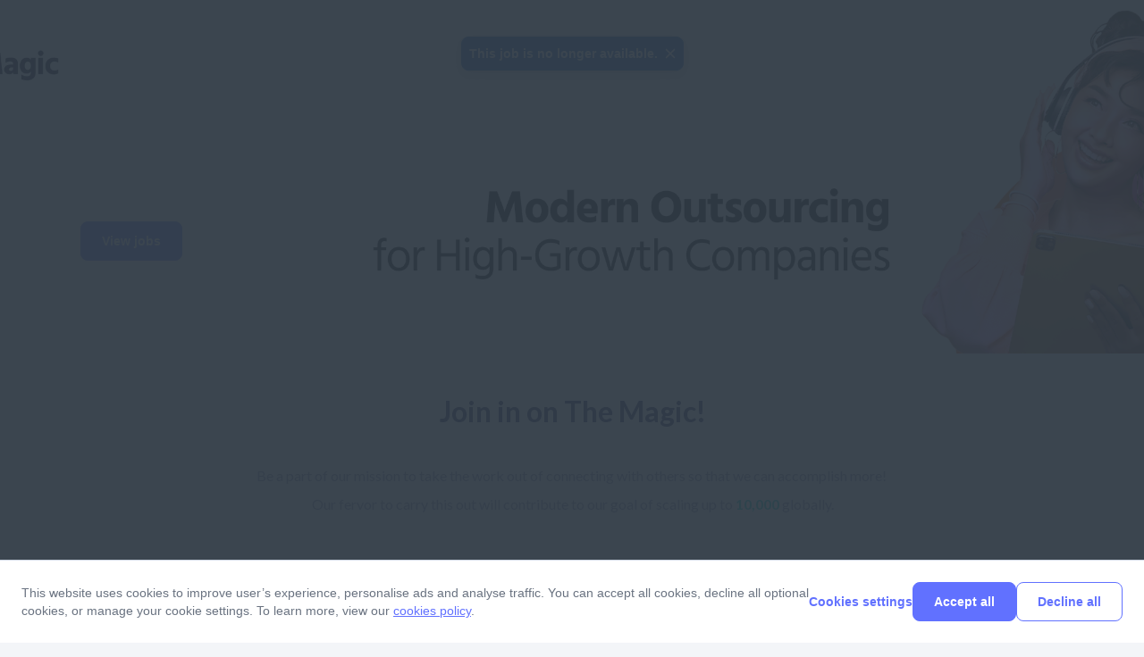

--- FILE ---
content_type: text/html; charset=utf-8
request_url: https://apply.workable.com/magicrecruitment/?not_found=true
body_size: 1488
content:
<!doctype html><html lang="en"><head><meta charset="UTF-8"/><meta name="viewport" content="width=device-width,initial-scale=1,maximum-scale=1,shrink-to-fit=no"/><title>Magic - Current Openings</title><link rel="alternate" hreflang="en" href="https://apply.workable.com/magicrecruitment/?lng=en"><link rel="alternate" hreflang="x-default" href="https://apply.workable.com/magicrecruitment/"> <link rel="icon" href="https://d2y4rc9q318ytb.cloudfront.net/accounts/1c5bee2a-8eb1-4fec-85ae-60440b89a730/1649750767951-39c23dac.png" type="image/png"/><link rel="shortcut icon" href="https://d2y4rc9q318ytb.cloudfront.net/accounts/1c5bee2a-8eb1-4fec-85ae-60440b89a730/1649750767951-39c23dac.png"/>    <link rel="canonical" href="https://apply.workable.com/magicrecruitment/"/><link rel="apple-touch-icon" href="https://www.workable.com/static/apple-touch-icon-192x192.png"/><link rel="preconnect" href="https://d2y4rc9q318ytb.cloudfront.net"/><link rel="dns-prefetch" href="https://d2y4rc9q318ytb.cloudfront.net"/><link rel="preconnect" href="https://workable-application-form.s3.amazonaws.com"/><link rel="dns-prefetch" href="https://workable-application-form.s3.amazonaws.com"/><link rel="stylesheet" media="print" data-font-family="heading" onload="this.onload=null;this.removeAttribute('media');" href="https://fonts.googleapis.com/css?family=Lato:400,700&amp;display=swap"/><link rel="stylesheet" media="print" data-font-family="body" onload="this.onload=null;this.removeAttribute('media');" href="https://fonts.googleapis.com/css?family=Lato:400,700&amp;display=swap"/><meta name="msapplication-TileImage" content="https://www.workable.com/static/ms-icon-144x144.png"/><style>:root { --color-caution: #6171FF; --brand-color-2: #212162; --brand-color-3: #8888B5; --brand-color-4: #FFFFFF; --heading-family: Lato, sans-serif; --body-family: Lato, sans-serif; --heading-size: 32px; --body-size: 16px; --subheading-size: 18px; --small-size: 14px; }</style><script>window.careers = {"features":{"smartSEODescription":true,"talentPoolToggleOnACPSave":true,"acpi18n":true,"recaptcha":false,"prerender":true,"surveys":false,"acp_new_cookie_consent_enabled":true,"apply_with_seek_enabled":true,"apply_with_indeed_job_sync_api_enabled":true,"featured-postings":true,"admin-company-tab-featured-jobs":true,"wjb_personalization_enabled":true,"wjb_weekly_job_digest_enabled":true,"disallow_rejected_job_for_publish":false,"wjb_acp_turnstile_captcha_enabled":true,"wjb_acp_turnstile_captcha_rejection_enabled":false,"wjb_allow_daily_job_suggestions_enabled":true,"wjb_complete_profile_prompt_enabled":true,"wjb_google_drive_upload_enabled":false,"wjb_atlas_enabled":true},"dimensions":{"i18n":false,"advanced":true,"hasCustomDomain":false,"cookieConsentDisabled":false},"config":{"turnstileWidgetSiteKey":"0x4AAAAAAAVY8hH3nz6RxaK0"}};</script><meta name="version" content="v7.373.0"><meta name="account" content="1c5bee2a-8eb1-4fec-85ae-60440b89a730"><meta name="description" content="Be a part of our mission to take the work out of connecting with others so that we can accomplish more! 
Our fervor to carry this out will contribute to our goal of scaling up to 10,000 globally."><meta name="domain" content="workable.com"><meta name="ga4" content=""><meta name="hasCustomDomain" content=""><meta name="job" content=""><meta property="og:description" content="Plow with Magic Team! Fun, dynamic and 100% remote work"><meta property="og:image" content="https://workablehr.s3.amazonaws.com/uploads/account/open_graph_logo/524299/social?1719427425000"><meta property="og:title" content="Magic"><meta property="og:type" content="website"><meta property="og:url" content=""><meta name="robots" content="all"><meta name="subdomain" content="magicrecruitment"><meta name="theme-color" content="#6171FF"><script defer="defer" src="https://dcvxs6ggqztsa.cloudfront.net/candidate/releases/advanced.8343c34e7d6c8c82.js"></script><link href="https://dcvxs6ggqztsa.cloudfront.net/candidate/releases/advanced.f37391f9ef54d367.css" rel="stylesheet"></head><body style="min-width: 320px"><div id="app" style="height: 100%"/><script>(function(){function c(){var b=a.contentDocument||a.contentWindow.document;if(b){var d=b.createElement('script');d.innerHTML="window.__CF$cv$params={r:'9bf50b6fce8cdafe',t:'MTc2ODY0NDQzNi4wMDAwMDA='};var a=document.createElement('script');a.nonce='';a.src='/cdn-cgi/challenge-platform/scripts/jsd/main.js';document.getElementsByTagName('head')[0].appendChild(a);";b.getElementsByTagName('head')[0].appendChild(d)}}if(document.body){var a=document.createElement('iframe');a.height=1;a.width=1;a.style.position='absolute';a.style.top=0;a.style.left=0;a.style.border='none';a.style.visibility='hidden';document.body.appendChild(a);if('loading'!==document.readyState)c();else if(window.addEventListener)document.addEventListener('DOMContentLoaded',c);else{var e=document.onreadystatechange||function(){};document.onreadystatechange=function(b){e(b);'loading'!==document.readyState&&(document.onreadystatechange=e,c())}}}})();</script></body></html>

--- FILE ---
content_type: text/css
request_url: https://dcvxs6ggqztsa.cloudfront.net/candidate/releases/videoComponent.d19e109e2042f1b9.chunk.css
body_size: 457
content:
.styles--RbB_r{font:700 32px/1.5 var(--heading-family);font:700 var(--heading-size,32px)/1.5 var(--heading-family);color:var(--brand-color-2,#313b46);min-height:48px;min-height:calc(var(--heading-size,32px)*1.5)}.styles--RYBPd{font:400 18px/1.5 var(--body-family);font:400 var(--subheading-size,18px)/1.5 var(--body-family);color:var(--brand-color-3,#668586);min-height:27px;min-height:calc(var(--subheading-size,18px)*1.5)}.styles--xUeTi{min-height:0!important;line-height:0!important}.styles--RbB_r,.styles--RYBPd{text-align:center;width:100%;margin:0 0 24px;overflow:hidden}.styles--PuBVF{padding-top:24px}.styles--PuBVF h2{color:#313b46;background-color:#fbfbfb;padding:16px 24px;font-size:18px;font-weight:600;line-height:24px}.styles--PuBVF p,.styles--PuBVF div{color:#313b46}.styles--PuBVF .styles--2URqS{margin-bottom:24px}.styles--PuBVF .styles--2URqS:last-child{margin:0}.styles--3W8fk{padding:24px}.styles--2QDAm{position:relative}.styles--1OZD7{border:8px solid transparent;border-radius:8px}.styles--3jCDv:hover{border-color:rgba(251,251,251,.95)}.styles--3CjeL{border-color:#f3f5f8}.styles--236HY{color:#919bab;background-color:#fbfbfb;justify-content:center;align-items:center;width:100%;height:640px;max-height:56vw;display:flex;position:relative}.styles--236HY iframe{width:100%;height:100%}.styles--2mweO{opacity:0;background:rgba(251,251,251,.95);justify-content:center;align-items:center;width:100%;height:100%;display:flex;position:absolute}.styles--2mweO:hover{opacity:1}.styles--aGEVX{box-sizing:border-box;padding:0 24px 24px}

--- FILE ---
content_type: text/css
request_url: https://dcvxs6ggqztsa.cloudfront.net/candidate/releases/testimonialsComponent.085dc43da2694dc4.chunk.css
body_size: 5042
content:
.styles--RbB_r{font:700 32px/1.5 var(--heading-family);font:700 var(--heading-size,32px)/1.5 var(--heading-family);color:var(--brand-color-2,#313b46);min-height:48px;min-height:calc(var(--heading-size,32px)*1.5)}.styles--RYBPd{font:400 18px/1.5 var(--body-family);font:400 var(--subheading-size,18px)/1.5 var(--body-family);color:var(--brand-color-3,#668586);min-height:27px;min-height:calc(var(--subheading-size,18px)*1.5)}.styles--xUeTi{min-height:0!important;line-height:0!important}.styles--RbB_r,.styles--RYBPd{text-align:center;width:100%;margin:0 0 24px;overflow:hidden}.styles--PuBVF{padding-top:24px}.styles--PuBVF h2{color:#313b46;background-color:#fbfbfb;padding:16px 24px;font-size:18px;font-weight:600;line-height:24px}.styles--PuBVF p,.styles--PuBVF div{color:#313b46}.styles--PuBVF .styles--2URqS{margin-bottom:24px}.styles--PuBVF .styles--2URqS:last-child{margin:0}.styles--3W8fk{padding:24px}.styles--FK4Ry{color:#919bab;cursor:pointer;background-color:rgba(251,251,251,.2);border-radius:8px;flex-direction:column;justify-content:center;align-items:center;display:flex}.styles--FK4Ry .styles--30f-v{color:#fff;background-color:#919bab;border-radius:50%;justify-content:center;align-items:center;width:48px;height:48px;display:flex}.styles--FK4Ry p{margin-top:24px;font-size:18px;font-style:italic;line-height:18px}.styles--FK4Ry:hover{color:#838ea0;background-color:rgba(251,251,251,.5)}.styles--FK4Ry:hover .styles--30f-v{background-color:#838ea0}.styles--Hl1N9{text-align:center;box-sizing:border-box;border-radius:8px;width:100%;max-width:820px;margin:16px auto;padding:32px;position:relative}.styles--Hl1N9 p{font:400 16px/2 var(--body-family);font:400 var(--body-size,16px)/2 var(--body-family);color:var(--brand-color-3,#668586);width:100%;min-height:32px;min-height:calc(var(--body-size,16px)*2);overflow:hidden}.styles--Hl1N9 span{font:400 14px/1.5 var(--body-family);font:400 var(--small-size,14px)/1.5 var(--body-family);color:var(--brand-color-3,#668586);min-height:21px;min-height:calc(var(--small-size,14px)*1.5);width:100%;overflow:hidden}.styles--Hl1N9 .styles--fBU29{color:var(--color-caution,#00756a);margin-bottom:16px}.styles--21-Uz{justify-content:space-between;align-items:center;display:none;position:absolute;top:8px;left:8px;right:8px}.styles--2BTqe{background-color:transparent}.styles--2BTqe:hover{background-color:rgba(251,251,251,.5)}.styles--2BTqe:hover .styles--21-Uz{display:flex}.styles--2BTqe .styles--ntL4E{cursor:pointer;color:#6a7381;display:none;position:absolute;top:-14px;right:-12px}@media (max-width:420px){.styles--Hl1N9{padding:24px 0}}.cropper-container{-ms-touch-action:none;touch-action:none;-webkit-user-select:none;-moz-user-select:none;-ms-user-select:none;user-select:none;direction:ltr;font-size:0;line-height:0;position:relative}.cropper-container img{-webkit-backface-visibility:hidden;backface-visibility:hidden;image-orientation:0deg;width:100%;height:100%;display:block;min-width:0!important;max-width:none!important;min-height:0!important;max-height:none!important}.cropper-wrap-box,.cropper-canvas,.cropper-drag-box,.cropper-crop-box,.cropper-modal{position:absolute;top:0;bottom:0;left:0;right:0}.cropper-wrap-box,.cropper-canvas{overflow:hidden}.cropper-drag-box{opacity:0;background-color:#fff}.cropper-modal{opacity:.5;background-color:#000}.cropper-view-box{outline:1px solid rgba(51,153,255,.75);width:100%;height:100%;display:block;overflow:hidden}.cropper-dashed{opacity:.5;border:0 dashed #eee;display:block;position:absolute}.cropper-dashed.dashed-h{border-top-width:1px;border-bottom-width:1px;width:100%;height:33.3333%;top:33.3333%;left:0}.cropper-dashed.dashed-v{border-left-width:1px;border-right-width:1px;width:33.3333%;height:100%;top:0;left:33.3333%}.cropper-center{opacity:.75;width:0;height:0;display:block;position:absolute;top:50%;left:50%}.cropper-center:before,.cropper-center:after{content:" ";background-color:#eee;display:block;position:absolute}.cropper-center:before{width:7px;height:1px;top:0;left:-3px}.cropper-center:after{width:1px;height:7px;top:-3px;left:0}.cropper-face,.cropper-line,.cropper-point{opacity:.1;width:100%;height:100%;display:block;position:absolute}.cropper-face{background-color:#fff;top:0;left:0}.cropper-line{background-color:#39f}.cropper-line.line-e{cursor:ew-resize;width:5px;top:0;right:-3px}.cropper-line.line-n{cursor:ns-resize;height:5px;top:-3px;left:0}.cropper-line.line-w{cursor:ew-resize;width:5px;top:0;left:-3px}.cropper-line.line-s{cursor:ns-resize;height:5px;bottom:-3px;left:0}.cropper-point{opacity:.75;background-color:#39f;width:5px;height:5px}.cropper-point.point-e{cursor:ew-resize;margin-top:-3px;top:50%;right:-3px}.cropper-point.point-n{cursor:ns-resize;margin-left:-3px;top:-3px;left:50%}.cropper-point.point-w{cursor:ew-resize;margin-top:-3px;top:50%;left:-3px}.cropper-point.point-s{cursor:s-resize;margin-left:-3px;bottom:-3px;left:50%}.cropper-point.point-ne{cursor:nesw-resize;top:-3px;right:-3px}.cropper-point.point-nw{cursor:nwse-resize;top:-3px;left:-3px}.cropper-point.point-sw{cursor:nesw-resize;bottom:-3px;left:-3px}.cropper-point.point-se{cursor:nwse-resize;opacity:1;width:20px;height:20px;bottom:-3px;right:-3px}@media (min-width:768px){.cropper-point.point-se{width:15px;height:15px}}@media (min-width:992px){.cropper-point.point-se{width:10px;height:10px}}@media (min-width:1200px){.cropper-point.point-se{opacity:.75;width:5px;height:5px}}.cropper-point.point-se:before{content:" ";opacity:0;background-color:#39f;width:200%;height:200%;display:block;position:absolute;bottom:-50%;right:-50%}.cropper-invisible{opacity:0}.cropper-bg{background-image:url([data-uri])}.cropper-hide{width:0;height:0;display:block;position:absolute}.cropper-hidden{display:none!important}.cropper-move{cursor:move}.cropper-crop{cursor:crosshair}.cropper-disabled .cropper-drag-box,.cropper-disabled .cropper-face,.cropper-disabled .cropper-line,.cropper-disabled .cropper-point{cursor:not-allowed}@keyframes styles--3hgke{0%{background-position:-200px 0}to{background-position:200px 0}}.styles--1aDKl .cropper-view-box{outline:1px solid #fff}.styles--1aDKl .cropper-point,.styles--1aDKl .cropper-line{background-color:#fff}.styles--1aDKl.styles--37UCA .cropper-view-box{border-radius:50%}.styles--3VRYK{min-width:640px!important}.styles--3VRYK h2{font-weight:600}.styles--3VRYK .styles--3VzFB{margin-bottom:16px;display:block}.styles--3VRYK .styles--2q6pj{justify-content:space-between;max-width:580px;display:flex;overflow:hidden}.styles--3VRYK .styles--2q6pj .styles--2YqE0{max-width:436px;margin-top:8px;font-size:13px;display:inline-block}.styles--3VRYK .styles--2q6pj .styles--2JVL1{justify-content:center;width:436px;height:287px;display:flex}.styles--3VRYK .styles--2q6pj .styles--2JVL1 .styles--19MM-{width:100%;height:100%}.styles--3VRYK .styles--2q6pj .styles--fjtVM{flex-direction:column;justify-content:flex-start;align-items:center;display:flex}.styles--3VRYK .styles--2q6pj .styles--fjtVM span{margin-top:8px;font-weight:600}.styles--3qQk6{width:115px;height:115px;overflow:hidden}.styles--mWz_r{border-radius:50%}.styles--2xkly{height:172px}.styles--zkHRE{width:125px}.styles--1yyU4{width:125px;height:90px}.styles--37Q5F{pointer-events:visible;background-color:#f3f5f8;border-radius:8px;width:100%;max-width:84px;height:100%;max-height:32px;box-shadow:0 1px 5px rgba(49,59,70,.14),0 4px 10px rgba(49,59,70,.08)}.styles--37Q5F button{margin:8px}.styles--37Q5F .styles--399DK svg{transform:rotate(180deg)}.styles--37Q5F .styles--1Ut5f svg{transform:rotate(90deg)}.styles--37Q5F .styles--3oL7c svg{transform:rotate(-90deg)}.styles--1nbsM{box-shadow:0 1px 5px rgba(111,112,115,.14),0 4px 10px rgba(111,112,115,.08)}@keyframes styles--15SZE{0%{background-position:-200px 0}to{background-position:200px 0}}.styles--3xXhU[data-loading*=true]{box-sizing:border-box;background-color:#e7ecf3;width:100%;height:100%;padding:10%}.styles--3xXhU[data-failed*=true]{background-color:#cc2c11;background-color:var(--color-danger,#cc2c11);width:100%;height:100%}@keyframes styles--3eQKI{0%{background-position:-200px 0}to{background-position:200px 0}}.styles--2dsDs{border-radius:4px;width:100%;height:100%;overflow:hidden}.styles--1pgMY{opacity:0;transition:width .15s linear;display:block}.styles--1pgMY.styles--39m9L{opacity:1;background-color:#c7e2ff;background-color:var(--bar-color,#c7e2ff);height:100%;box-shadow:1px 0 1px #c7e2ff;box-shadow:1px 0px 1px 0px var(--bar-color,#c7e2ff)}@keyframes styles--okEmP{0%{background-position:-200px 0}to{background-position:200px 0}}.styles--3GTCZ{width:100%;height:100%;display:block;position:relative;overflow:hidden}.styles--3GTCZ svg{display:block;position:absolute;top:0;bottom:0;left:0;right:0}.styles--3GTCZ svg rect{transition:width .2s linear}.styles--3GTCZ svg rect.styles--3yYZB{z-index:1}@keyframes styles--aYZtA{0%{background-position:-200px 0}to{background-position:200px 0}}.styles--SxGQz .styles--jmQ6S,.styles--SxGQz .styles--3UEdQ{box-sizing:border-box;vertical-align:middle;text-align:center;line-height:100%;display:flex;position:absolute}.styles--SxGQz,.styles--SxGQz .styles--QXE0e,.styles--SxGQz .styles--jmQ6S,.styles--SxGQz .styles--3UEdQ{justify-content:center;align-items:center;display:flex}.styles--SxGQz{text-align:center;display:inline-flex;position:relative}.styles--SxGQz .styles--QXE0e{z-index:0;border-radius:100%;max-width:100%;max-height:100%;overflow:hidden}.styles--SxGQz .styles--QXE0e.styles--8lHgT{box-sizing:border-box;border:2px solid #fff}.styles--SxGQz .styles--QXE0e img{-o-object-fit:cover;object-fit:cover;-o-object-position:center;object-position:center;width:100%;height:100%;padding:0}.styles--SxGQz .styles--QXE0e img[data-failed*=true]{background-color:unset}.styles--SxGQz .styles--jmQ6S{background-color:#6a7381;background-color:var(--color-font-secondary,#6a7381);border:2px solid #6a7381;border:2px solid var(--color-font-secondary,#6a7381);color:#fff!important}.styles--SxGQz .styles--3UEdQ{box-shadow:0 0 0 2px #fff}.styles--SxGQz .styles--3vGN8,.styles--SxGQz .styles--2dPKX{display:none;position:absolute;left:50%}.styles--SxGQz[data-loaded] .styles--3vGN8,.styles--SxGQz[data-loaded] .styles--2dPKX,.styles--SxGQz[data-failed] .styles--3vGN8{display:block}@keyframes styles--3ii86{0%{background-position:-200px 0}to{background-position:200px 0}}a.styles--2gTgE,.styles--2gTgE{-webkit-tap-highlight-color:transparent;color:#313b46;background-color:#f3f5f8;border:1px solid #f3f5f8;border-radius:8px;transition:color .2s,background-color .2s,border-color .2s}a.styles--2gTgE:-webkit-any-link{color:#313b46}.styles--2gTgE:-webkit-any-link{color:#313b46}a.styles--2gTgE:-moz-any-link{color:#313b46}.styles--2gTgE:-moz-any-link{color:#313b46}a.styles--2gTgE:-webkit-any-link{color:#313b46}a.styles--2gTgE:any-link{color:#313b46}.styles--2gTgE:-webkit-any-link{color:#313b46}.styles--2gTgE:any-link{color:#313b46}a.styles--2gTgE:hover,.styles--2gTgE:hover{color:#272e37;background-color:#e3e8ef;border-color:#e3e8ef}a.styles--2gTgE:focus-visible{color:#272e37;background-color:#e3e8ef;border-color:#e3e8ef}.styles--2gTgE:focus-visible{color:#272e37;background-color:#e3e8ef;border-color:#e3e8ef}a.styles--2gTgE:active,.styles--2gTgE:active{color:#1c2228;background-color:#d3dae5;border-color:#d3dae5}a.styles--Dn7DQ:not([href]):hover,a.styles--Dn7DQ:not([href]):active,a.styles--2gTgE[aria-disabled*=true]:hover,a.styles--2gTgE[aria-disabled*=true]:active,a.styles--2gTgE:disabled:hover,a.styles--2gTgE:disabled:active,.styles--Dn7DQ:not([href]):hover,.styles--Dn7DQ:not([href]):active,.styles--2gTgE[aria-disabled*=true]:hover,.styles--2gTgE[aria-disabled*=true]:active,.styles--2gTgE:disabled:hover,.styles--2gTgE:disabled:active{color:#313b46;background-color:#f3f5f8;border-color:#f3f5f8}a.styles--Dn7DQ:not([href]):focus-visible{color:#313b46;background-color:#f3f5f8;border-color:#f3f5f8}a.styles--2gTgE[aria-disabled*=true]:focus-visible{color:#313b46;background-color:#f3f5f8;border-color:#f3f5f8}a.styles--2gTgE:disabled:focus-visible{color:#313b46;background-color:#f3f5f8;border-color:#f3f5f8}.styles--Dn7DQ:not([href]):focus-visible{color:#313b46;background-color:#f3f5f8;border-color:#f3f5f8}.styles--2gTgE[aria-disabled*=true]:focus-visible{color:#313b46;background-color:#f3f5f8;border-color:#f3f5f8}.styles--2gTgE:disabled:focus-visible{color:#313b46;background-color:#f3f5f8;border-color:#f3f5f8}a.styles--sLyeF,.styles--sLyeF{-webkit-tap-highlight-color:transparent;color:#cc2c11;background-color:#fff1f1;border:1px solid #fff1f1;border-radius:8px;transition:color .2s,background-color .2s,border-color .2s}a.styles--sLyeF:-webkit-any-link{color:#cc2c11}.styles--sLyeF:-webkit-any-link{color:#cc2c11}a.styles--sLyeF:-moz-any-link{color:#cc2c11}.styles--sLyeF:-moz-any-link{color:#cc2c11}a.styles--sLyeF:-webkit-any-link{color:#cc2c11}a.styles--sLyeF:any-link{color:#cc2c11}.styles--sLyeF:-webkit-any-link{color:#cc2c11}.styles--sLyeF:any-link{color:#cc2c11}a.styles--sLyeF:hover,.styles--sLyeF:hover{color:#b4270f;background-color:#ffd8d8;border-color:#ffd8d8}a.styles--sLyeF:focus-visible{color:#b4270f;background-color:#ffd8d8;border-color:#ffd8d8}.styles--sLyeF:focus-visible{color:#b4270f;background-color:#ffd8d8;border-color:#ffd8d8}a.styles--sLyeF:active,.styles--sLyeF:active{color:#9d220d;background-color:#ffbebe;border-color:#ffbebe}a.styles--kABDN:not([href]):hover,a.styles--kABDN:not([href]):active,a.styles--sLyeF[aria-disabled*=true]:hover,a.styles--sLyeF[aria-disabled*=true]:active,a.styles--sLyeF:disabled:hover,a.styles--sLyeF:disabled:active,.styles--kABDN:not([href]):hover,.styles--kABDN:not([href]):active,.styles--sLyeF[aria-disabled*=true]:hover,.styles--sLyeF[aria-disabled*=true]:active,.styles--sLyeF:disabled:hover,.styles--sLyeF:disabled:active{color:#cc2c11;background-color:#fff1f1;border-color:#fff1f1}a.styles--kABDN:not([href]):focus-visible{color:#cc2c11;background-color:#fff1f1;border-color:#fff1f1}a.styles--sLyeF[aria-disabled*=true]:focus-visible{color:#cc2c11;background-color:#fff1f1;border-color:#fff1f1}a.styles--sLyeF:disabled:focus-visible{color:#cc2c11;background-color:#fff1f1;border-color:#fff1f1}.styles--kABDN:not([href]):focus-visible{color:#cc2c11;background-color:#fff1f1;border-color:#fff1f1}.styles--sLyeF[aria-disabled*=true]:focus-visible{color:#cc2c11;background-color:#fff1f1;border-color:#fff1f1}.styles--sLyeF:disabled:focus-visible{color:#cc2c11;background-color:#fff1f1;border-color:#fff1f1}a.styles--3YyhU,.styles--3YyhU{-webkit-tap-highlight-color:transparent;color:#ad4800;background-color:#fffadf;border:1px solid #fffadf;border-radius:8px;transition:color .2s,background-color .2s,border-color .2s}a.styles--3YyhU:-webkit-any-link{color:#ad4800}.styles--3YyhU:-webkit-any-link{color:#ad4800}a.styles--3YyhU:-moz-any-link{color:#ad4800}.styles--3YyhU:-moz-any-link{color:#ad4800}a.styles--3YyhU:-webkit-any-link{color:#ad4800}a.styles--3YyhU:any-link{color:#ad4800}.styles--3YyhU:-webkit-any-link{color:#ad4800}.styles--3YyhU:any-link{color:#ad4800}a.styles--3YyhU:hover,.styles--3YyhU:hover{color:#943d00;background-color:#fff6c6;border-color:#fff6c6}a.styles--3YyhU:focus-visible{color:#943d00;background-color:#fff6c6;border-color:#fff6c6}.styles--3YyhU:focus-visible{color:#943d00;background-color:#fff6c6;border-color:#fff6c6}a.styles--3YyhU:active,.styles--3YyhU:active{color:#7a3300;background-color:#fff2ac;border-color:#fff2ac}a.styles--3Dg7s:not([href]):hover,a.styles--3Dg7s:not([href]):active,a.styles--3YyhU[aria-disabled*=true]:hover,a.styles--3YyhU[aria-disabled*=true]:active,a.styles--3YyhU:disabled:hover,a.styles--3YyhU:disabled:active,.styles--3Dg7s:not([href]):hover,.styles--3Dg7s:not([href]):active,.styles--3YyhU[aria-disabled*=true]:hover,.styles--3YyhU[aria-disabled*=true]:active,.styles--3YyhU:disabled:hover,.styles--3YyhU:disabled:active{color:#ad4800;background-color:#fffadf;border-color:#fffadf}a.styles--3Dg7s:not([href]):focus-visible{color:#ad4800;background-color:#fffadf;border-color:#fffadf}a.styles--3YyhU[aria-disabled*=true]:focus-visible{color:#ad4800;background-color:#fffadf;border-color:#fffadf}a.styles--3YyhU:disabled:focus-visible{color:#ad4800;background-color:#fffadf;border-color:#fffadf}.styles--3Dg7s:not([href]):focus-visible{color:#ad4800;background-color:#fffadf;border-color:#fffadf}.styles--3YyhU[aria-disabled*=true]:focus-visible{color:#ad4800;background-color:#fffadf;border-color:#fffadf}.styles--3YyhU:disabled:focus-visible{color:#ad4800;background-color:#fffadf;border-color:#fffadf}a.styles--f-Vc7,.styles--f-Vc7{-webkit-tap-highlight-color:transparent;color:#00756a;background-color:#e9fcf4;border:1px solid #e9fcf4;border-radius:8px;transition:color .2s,background-color .2s,border-color .2s}a.styles--f-Vc7:-webkit-any-link{color:#00756a}.styles--f-Vc7:-webkit-any-link{color:#00756a}a.styles--f-Vc7:-moz-any-link{color:#00756a}.styles--f-Vc7:-moz-any-link{color:#00756a}a.styles--f-Vc7:-webkit-any-link{color:#00756a}a.styles--f-Vc7:any-link{color:#00756a}.styles--f-Vc7:-webkit-any-link{color:#00756a}.styles--f-Vc7:any-link{color:#00756a}a.styles--f-Vc7:hover,.styles--f-Vc7:hover{color:#005c53;background-color:#d3f9e9;border-color:#d3f9e9}a.styles--f-Vc7:focus-visible{color:#005c53;background-color:#d3f9e9;border-color:#d3f9e9}.styles--f-Vc7:focus-visible{color:#005c53;background-color:#d3f9e9;border-color:#d3f9e9}a.styles--f-Vc7:active,.styles--f-Vc7:active{color:#00423c;background-color:#bcf6de;border-color:#bcf6de}a.styles--20b2l:not([href]):hover,a.styles--20b2l:not([href]):active,a.styles--f-Vc7[aria-disabled*=true]:hover,a.styles--f-Vc7[aria-disabled*=true]:active,a.styles--f-Vc7:disabled:hover,a.styles--f-Vc7:disabled:active,.styles--20b2l:not([href]):hover,.styles--20b2l:not([href]):active,.styles--f-Vc7[aria-disabled*=true]:hover,.styles--f-Vc7[aria-disabled*=true]:active,.styles--f-Vc7:disabled:hover,.styles--f-Vc7:disabled:active{color:#00756a;background-color:#e9fcf4;border-color:#e9fcf4}a.styles--20b2l:not([href]):focus-visible{color:#00756a;background-color:#e9fcf4;border-color:#e9fcf4}a.styles--f-Vc7[aria-disabled*=true]:focus-visible{color:#00756a;background-color:#e9fcf4;border-color:#e9fcf4}a.styles--f-Vc7:disabled:focus-visible{color:#00756a;background-color:#e9fcf4;border-color:#e9fcf4}.styles--20b2l:not([href]):focus-visible{color:#00756a;background-color:#e9fcf4;border-color:#e9fcf4}.styles--f-Vc7[aria-disabled*=true]:focus-visible{color:#00756a;background-color:#e9fcf4;border-color:#e9fcf4}.styles--f-Vc7:disabled:focus-visible{color:#00756a;background-color:#e9fcf4;border-color:#e9fcf4}a.styles--1VhxE,.styles--1VhxE{-webkit-tap-highlight-color:transparent;color:#226ace;background-color:#eef8ff;border:1px solid #eef8ff;border-radius:8px;transition:color .2s,background-color .2s,border-color .2s}a.styles--1VhxE:-webkit-any-link{color:#226ace}.styles--1VhxE:-webkit-any-link{color:#226ace}a.styles--1VhxE:-moz-any-link{color:#226ace}.styles--1VhxE:-moz-any-link{color:#226ace}a.styles--1VhxE:-webkit-any-link{color:#226ace}a.styles--1VhxE:any-link{color:#226ace}.styles--1VhxE:-webkit-any-link{color:#226ace}.styles--1VhxE:any-link{color:#226ace}a.styles--1VhxE:hover,.styles--1VhxE:hover{color:#1e5fb8;background-color:#d5eeff;border-color:#d5eeff}a.styles--1VhxE:focus-visible{color:#1e5fb8;background-color:#d5eeff;border-color:#d5eeff}.styles--1VhxE:focus-visible{color:#1e5fb8;background-color:#d5eeff;border-color:#d5eeff}a.styles--1VhxE:active,.styles--1VhxE:active{color:#1b53a2;background-color:#bbe3ff;border-color:#bbe3ff}a.styles--33WLo:not([href]):hover,a.styles--33WLo:not([href]):active,a.styles--1VhxE[aria-disabled*=true]:hover,a.styles--1VhxE[aria-disabled*=true]:active,a.styles--1VhxE:disabled:hover,a.styles--1VhxE:disabled:active,.styles--33WLo:not([href]):hover,.styles--33WLo:not([href]):active,.styles--1VhxE[aria-disabled*=true]:hover,.styles--1VhxE[aria-disabled*=true]:active,.styles--1VhxE:disabled:hover,.styles--1VhxE:disabled:active{color:#226ace;background-color:#eef8ff;border-color:#eef8ff}a.styles--33WLo:not([href]):focus-visible{color:#226ace;background-color:#eef8ff;border-color:#eef8ff}a.styles--1VhxE[aria-disabled*=true]:focus-visible{color:#226ace;background-color:#eef8ff;border-color:#eef8ff}a.styles--1VhxE:disabled:focus-visible{color:#226ace;background-color:#eef8ff;border-color:#eef8ff}.styles--33WLo:not([href]):focus-visible{color:#226ace;background-color:#eef8ff;border-color:#eef8ff}.styles--1VhxE[aria-disabled*=true]:focus-visible{color:#226ace;background-color:#eef8ff;border-color:#eef8ff}.styles--1VhxE:disabled:focus-visible{color:#226ace;background-color:#eef8ff;border-color:#eef8ff}a.styles--2yqsY,.styles--2yqsY{-webkit-tap-highlight-color:transparent;color:#5c2dd2;background-color:#f6f4fd;border:1px solid #f6f4fd;border-radius:8px;transition:color .2s,background-color .2s,border-color .2s}a.styles--2yqsY:-webkit-any-link{color:#5c2dd2}.styles--2yqsY:-webkit-any-link{color:#5c2dd2}a.styles--2yqsY:-moz-any-link{color:#5c2dd2}.styles--2yqsY:-moz-any-link{color:#5c2dd2}a.styles--2yqsY:-webkit-any-link{color:#5c2dd2}a.styles--2yqsY:any-link{color:#5c2dd2}.styles--2yqsY:-webkit-any-link{color:#5c2dd2}.styles--2yqsY:any-link{color:#5c2dd2}a.styles--2yqsY:hover,.styles--2yqsY:hover{color:#5329bd;background-color:#e4def9;border-color:#e4def9}a.styles--2yqsY:focus-visible{color:#5329bd;background-color:#e4def9;border-color:#e4def9}.styles--2yqsY:focus-visible{color:#5329bd;background-color:#e4def9;border-color:#e4def9}a.styles--2yqsY:active,.styles--2yqsY:active{color:#4a24a8;background-color:#d3c9f5;border-color:#d3c9f5}a.styles--1ujBj:not([href]):hover,a.styles--1ujBj:not([href]):active,a.styles--2yqsY[aria-disabled*=true]:hover,a.styles--2yqsY[aria-disabled*=true]:active,a.styles--2yqsY:disabled:hover,a.styles--2yqsY:disabled:active,.styles--1ujBj:not([href]):hover,.styles--1ujBj:not([href]):active,.styles--2yqsY[aria-disabled*=true]:hover,.styles--2yqsY[aria-disabled*=true]:active,.styles--2yqsY:disabled:hover,.styles--2yqsY:disabled:active{color:#5c2dd2;background-color:#f6f4fd;border-color:#f6f4fd}a.styles--1ujBj:not([href]):focus-visible{color:#5c2dd2;background-color:#f6f4fd;border-color:#f6f4fd}a.styles--2yqsY[aria-disabled*=true]:focus-visible{color:#5c2dd2;background-color:#f6f4fd;border-color:#f6f4fd}a.styles--2yqsY:disabled:focus-visible{color:#5c2dd2;background-color:#f6f4fd;border-color:#f6f4fd}.styles--1ujBj:not([href]):focus-visible{color:#5c2dd2;background-color:#f6f4fd;border-color:#f6f4fd}.styles--2yqsY[aria-disabled*=true]:focus-visible{color:#5c2dd2;background-color:#f6f4fd;border-color:#f6f4fd}.styles--2yqsY:disabled:focus-visible{color:#5c2dd2;background-color:#f6f4fd;border-color:#f6f4fd}a.styles--2bgwu,.styles--2bgwu{-webkit-tap-highlight-color:transparent;color:#fff;background-color:rgba(255,255,255,.15);border:1px solid rgba(255,255,255,.15);border-radius:8px;transition:color .2s,background-color .2s,border-color .2s;color:#fff!important;border-color:transparent!important}a.styles--2bgwu:-webkit-any-link{color:#fff}.styles--2bgwu:-webkit-any-link{color:#fff}a.styles--2bgwu:-moz-any-link{color:#fff}.styles--2bgwu:-moz-any-link{color:#fff}a.styles--2bgwu:-webkit-any-link{color:#fff}a.styles--2bgwu:any-link{color:#fff}.styles--2bgwu:-webkit-any-link{color:#fff}.styles--2bgwu:any-link{color:#fff}a.styles--2bgwu:hover,.styles--2bgwu:hover{color:#f2f2f2;background-color:rgba(242,242,242,.15);border-color:rgba(242,242,242,.15)}a.styles--2bgwu:focus-visible{color:#f2f2f2;background-color:rgba(242,242,242,.15);border-color:rgba(242,242,242,.15)}.styles--2bgwu:focus-visible{color:#f2f2f2;background-color:rgba(242,242,242,.15);border-color:rgba(242,242,242,.15)}a.styles--2bgwu:active,.styles--2bgwu:active{color:#e6e6e6;background-color:rgba(230,230,230,.15);border-color:rgba(230,230,230,.15)}a.styles--w1ysu:not([href]):hover,a.styles--w1ysu:not([href]):active,a.styles--2bgwu[aria-disabled*=true]:hover,a.styles--2bgwu[aria-disabled*=true]:active,a.styles--2bgwu:disabled:hover,a.styles--2bgwu:disabled:active,.styles--w1ysu:not([href]):hover,.styles--w1ysu:not([href]):active,.styles--2bgwu[aria-disabled*=true]:hover,.styles--2bgwu[aria-disabled*=true]:active,.styles--2bgwu:disabled:hover,.styles--2bgwu:disabled:active{color:#fff;background-color:rgba(255,255,255,.15);border-color:rgba(255,255,255,.15)}a.styles--w1ysu:not([href]):focus-visible{color:#fff;background-color:rgba(255,255,255,.15);border-color:rgba(255,255,255,.15)}a.styles--2bgwu[aria-disabled*=true]:focus-visible{color:#fff;background-color:rgba(255,255,255,.15);border-color:rgba(255,255,255,.15)}a.styles--2bgwu:disabled:focus-visible{color:#fff;background-color:rgba(255,255,255,.15);border-color:rgba(255,255,255,.15)}.styles--w1ysu:not([href]):focus-visible{color:#fff;background-color:rgba(255,255,255,.15);border-color:rgba(255,255,255,.15)}.styles--2bgwu[aria-disabled*=true]:focus-visible{color:#fff;background-color:rgba(255,255,255,.15);border-color:rgba(255,255,255,.15)}.styles--2bgwu:disabled:focus-visible{color:#fff;background-color:rgba(255,255,255,.15);border-color:rgba(255,255,255,.15)}a.styles--2bgwu:hover,.styles--2bgwu:hover{background-color:rgba(255,255,255,.2)}a.styles--2bgwu:focus-visible{background-color:rgba(255,255,255,.2)}.styles--2bgwu:focus-visible{background-color:rgba(255,255,255,.2)}a.styles--2bgwu:active,.styles--2bgwu:active{background-color:rgba(255,255,255,.25)}a.styles--w1ysu:not([href]):hover,a.styles--w1ysu:not([href]):active,a.styles--2bgwu[aria-disabled*=true]:hover,a.styles--2bgwu[aria-disabled*=true]:active,a.styles--2bgwu:disabled:hover,a.styles--2bgwu:disabled:active,.styles--w1ysu:not([href]):hover,.styles--w1ysu:not([href]):active,.styles--2bgwu[aria-disabled*=true]:hover,.styles--2bgwu[aria-disabled*=true]:active,.styles--2bgwu:disabled:hover,.styles--2bgwu:disabled:active{background-color:rgba(255,255,255,.15)}a.styles--w1ysu:not([href]):focus-visible{background-color:rgba(255,255,255,.15)}a.styles--2bgwu[aria-disabled*=true]:focus-visible{background-color:rgba(255,255,255,.15)}a.styles--2bgwu:disabled:focus-visible{background-color:rgba(255,255,255,.15)}.styles--w1ysu:not([href]):focus-visible{background-color:rgba(255,255,255,.15)}.styles--2bgwu[aria-disabled*=true]:focus-visible{background-color:rgba(255,255,255,.15)}.styles--2bgwu:disabled:focus-visible{background-color:rgba(255,255,255,.15)}@keyframes styles--DJrhH{0%{background-position:-200px 0}to{background-position:200px 0}}.styles--drvzi,.styles--drvzi .styles--28Eco{justify-content:center;align-items:center;display:flex}.styles--drvzi .styles--2NV3p{box-sizing:border-box;vertical-align:middle;text-align:center;line-height:100%;display:flex}.styles--drvzi{text-align:center;border:1px solid transparent;display:inline-flex;position:relative}.styles--drvzi .styles--28Eco{z-index:0;max-width:100%;min-height:24px;overflow:hidden}.styles--drvzi img{width:auto;height:100%}.styles--drvzi .styles--2NV3p{color:#fff;background-color:#6a7381;background-color:var(--color-font-secondary,#6a7381);border:2px solid #6a7381;border:2px solid var(--color-font-secondary,#6a7381);border-radius:24px;width:24px;height:24px}.styles--drvzi .styles--1bHmq{height:100%;display:none;position:absolute;top:-8px;left:calc(100% - 12px)}.styles--drvzi[data-failed] .styles--1bHmq,.styles--drvzi[data-loaded] .styles--1bHmq{display:block}@keyframes styles--kOMLB{0%{background-position:-200px 0}to{background-position:200px 0}}@keyframes styles--3iA9Y{0%{opacity:1}to{opacity:0}}@keyframes styles--1FAI1{0%{opacity:.3}to{opacity:1}}.styles--2NRxN{text-align:center;opacity:0;justify-content:center;align-items:center;display:inline-flex;position:relative}.styles--2NRxN[open]{opacity:1}.styles--2NRxN .styles--1k2lO{z-index:0;max-width:100%;max-height:100%}.styles--2NRxN .styles--FfKpy{z-index:1;background-color:#fbfbfb;border-radius:8px;align-items:center;width:100%;margin:0;padding:0;display:flex;position:absolute;overflow:hidden;box-shadow:0 1px 5px rgba(111,112,115,.14),0 4px 10px rgba(111,112,115,.08)}.styles--2NRxN .styles--FfKpy .styles--2grt8{box-sizing:border-box;height:16px}.styles--2NRxN .styles--1eW3I{opacity:0;text-align:center;z-index:3;background-color:#fff;border-radius:50%;align-content:center;justify-content:center;padding:8px;display:grid;position:absolute}.styles--2NRxN .styles--7so6c>div:first-child{border:1px solid #d0d8e4}.styles--2NRxN.styles--nv0gC .styles--7so6c>div:first-child{border-color:#cc2c11;border-color:var(--color-danger,#cc2c11);opacity:.3}.styles--2NRxN.styles--nv0gC.styles--ZRHXB{width:58px;height:58px}.styles--2NRxN.styles--nv0gC.styles--ZRHXB .styles--7so6c{display:none}.styles--2NRxN.styles--nv0gC .styles--1eW3I{opacity:1;box-shadow:0 1px 5px rgba(111,112,115,.14),0 4px 10px rgba(111,112,115,.08)}.styles--2NRxN.styles--nv0gC .styles--1eW3I.styles--ZRHXB{background-color:#fff1f1;top:0;bottom:0;left:0;right:0;box-shadow:none!important}.styles--2NRxN.styles--nv0gC [data-role=badge],.styles--2NRxN.styles--nv0gC [data-role=action]{z-index:4}.styles--2NRxN.styles--1tdsT .styles--7so6c>div:first-child{opacity:.3;animation:.5s ease-out 5s forwards styles--1FAI1}.styles--2NRxN.styles--1tdsT .styles--1eW3I{opacity:1;animation:.5s ease-out 5s forwards styles--3iA9Y;box-shadow:0 1px 5px rgba(111,112,115,.14),0 4px 10px rgba(111,112,115,.08)}.styles--2NRxN.styles--1boe0{position:relative}.styles--2NRxN.styles--1boe0 .styles--1k2lO{opacity:.3}.styles--2NRxN.styles--1boe0 [data-role=badge],.styles--2NRxN.styles--1boe0 [data-role=action]{z-index:1}.styles--2NRxN.styles--1boe0 .styles--B4eGX{z-index:0;position:absolute;top:0;left:0}.styles--2NRxN .styles--OfY3J{color:var(--color-success,#05b279)}.styles--18OTP{text-align:center;flex-direction:column;justify-content:center;align-items:center;gap:8px;display:flex}.styles--18OTP .styles--kSoiC{z-index:1;margin:16px;position:absolute;top:0;right:0}.styles--1X0lY{background-color:transparent;justify-content:center;align-items:center;max-width:100%;height:auto;display:flex;overflow:hidden}.styles--1X0lY img{width:100%;height:auto}.styles--1X0lY.styles--3UFkt{border-radius:50%}.styles--18APp{width:300px;height:425px;display:flex;position:absolute;top:0;left:0}.styles--18APp section{padding:0}.styles--18APp section>div>div{border:none!important}.styles--18APp section img{-o-object-fit:cover;object-fit:cover}.styles--2lymN .styles--2Qt50{z-index:4;position:absolute;top:0;bottom:0;left:0;right:0}.styles--2lymN .styles--2Qt50 .styles--2vF9l{opacity:0;justify-content:space-evenly;align-items:center;height:100%;display:flex}.styles--2lymN .styles--2Qt50 .styles--2vF9l .styles--3fOip{cursor:pointer}.styles--2lymN:hover .styles--2Qt50>.styles--2vF9l{opacity:1;border:1px dashed #6a7381}.styles--2lymN:hover img{opacity:.8}.styles--N51nK{box-sizing:border-box;border:1px dashed transparent;max-width:680px;min-height:425px;margin:0 auto 20px;padding:0;position:relative}.styles--N51nK h2{font:400 16px/2 var(--body-family);font:400 var(--body-size,16px)/2 var(--body-family);color:var(--brand-color-3,#668586);margin:0 0 20px}.styles--N51nK span{font:400 14px/1.5 var(--body-family);font:400 var(--small-size,14px)/1.5 var(--body-family);color:var(--brand-color-3,#668586)}.styles--N51nK .styles--BY0pz{box-sizing:border-box;flex-direction:column;justify-content:center;min-height:425px;padding:40px 40px 40px calc(40% + 40px);display:flex}.styles--66HlR .styles--1mOrN{cursor:pointer;color:#6a7381;display:none;position:absolute;top:-14px;right:-12px}.styles--66HlR:hover{border-color:#6a7381}.styles--66HlR:hover .styles--1mOrN{display:block}.styles--oUXIF{width:250px;height:250px;margin:16px auto;position:relative}.styles--oUXIF:hover .styles--1qz6n{display:flex}.styles--oUXIF section>div>div{border:none!important}.styles--oUXIF .styles--3XYuk{padding:0}.styles--3vCTG .styles--1qz6n{z-index:4;align-items:center;display:none;position:absolute;top:0;bottom:0;left:0;right:0}.styles--3vCTG .styles--1qz6n:before{content:"";opacity:.6;background-color:#fbfbfb;border-radius:50%;display:block;position:absolute;top:-8px;bottom:-8px;left:-8px;right:-8px}.styles--3vCTG .styles--1qz6n .styles--lzwHJ{justify-content:space-evenly;width:100%;display:none}.styles--3vCTG .styles--1qz6n:hover .styles--lzwHJ{display:flex}.styles--3vCTG .styles--1qz6n:hover:before{opacity:.9}

--- FILE ---
content_type: application/javascript
request_url: https://dcvxs6ggqztsa.cloudfront.net/candidate/releases/outlineThree-retirement-outlineThree-svg.9d0d95abda97ed17.chunk.js
body_size: 2472
content:
"use strict";(self.webpackChunk_workable_candidate=self.webpackChunk_workable_candidate||[]).push([["4099"],{89508:function(t,e,r){function l(t,e){let r=t.querySelector(`linearGradient[id="${e}"]`);if(r||(r=t.querySelector(`radialGradient[id="${e}"]`)),!r)return null;let l=Array.from(r.querySelectorAll("stop"));if(0===l.length)return null;if(1===l.length)return l[0].getAttribute("stop-color");let i=l.map(t=>({offset:parseFloat(t.getAttribute("offset")||"0"),color:t.getAttribute("stop-color"),opacity:parseFloat(t.getAttribute("stop-opacity")||"1")}));i.sort((t,e)=>t.offset-e.offset);let o=i.filter(t=>{let e=t.color;return!(t.opacity<.3||e&&(e.toLowerCase().includes("#000")||e.toLowerCase().includes("#111"))||e&&(e.toLowerCase().includes("#fff")||e.toLowerCase().includes("#fef")))});if(o.length>0){let t=o.reduce((t,e)=>Math.abs(e.offset-.5)<Math.abs(t.offset-.5)?e:t);return t.opacity<.9&&t.opacity>=.3&&console.log(`Note: gradient had opacity ${t.opacity}, using solid color approximation`),t.color}let a=i.find(t=>t.opacity>=.3);return a?a.color:i[0].color}r.r(e),r.d(e,{default:()=>o});let i={id:"retirement.outlineThree",viewBox:"0 0 200 200",content:'<svg id="Layer_1" data-name="Layer 1" xmlns="http://www.w3.org/2000/svg" viewBox="0 0 200 200"><path d="M194.25,124.7334H6.75a6.25,6.25,0,0,1-6.25-6.25v-87.5a6.25,6.25,0,0,1,6.25-6.25h187.5a6.25,6.25,0,0,1,6.25,6.25v87.5A6.25,6.25,0,0,1,194.25,124.7334Zm-187.75-94v88h188l-.0031-88Z" fill="currentColor"/><path d="M178.125,112.7334H21.875a3.1384,3.1384,0,0,1-3.1251-3.1447,3.1271,3.1271,0,0,0-3.1051-3.1052A3.1384,3.1384,0,0,1,12.5,103.3584v-56.25a3.1385,3.1385,0,0,1,3.1448-3.1251A3.127,3.127,0,0,0,18.75,40.8782a3.1385,3.1385,0,0,1,3.1251-3.1448h156.25a3.1385,3.1385,0,0,1,3.1251,3.1448,3.127,3.127,0,0,0,3.1051,3.1051A3.1385,3.1385,0,0,1,187.5,47.1084v56.25a3.1384,3.1384,0,0,1-3.1448,3.1251,3.1271,3.1271,0,0,0-3.1051,3.1052A3.1384,3.1384,0,0,1,178.125,112.7334Zm-153.8915-6h151.533a9.4719,9.4719,0,0,1,5.7335-5.7616V49.4951a9.4721,9.4721,0,0,1-5.7335-5.7617H24.2335A9.4721,9.4721,0,0,1,18.5,49.4951v51.4767A9.4719,9.4719,0,0,1,24.2335,106.7334Z" fill="currentColor"/><path d="M193.4425,137.7334H3.71a3.21,3.21,0,0,1-3.21-3.21V119a1.718,1.718,0,0,1,.6064-1.3113c2.53-2.1246,5.3936-.3775,5.3936,2.0448v12h187V119.9283a3.13,3.13,0,0,1,2.8679-3.192,2.9985,2.9985,0,0,1,3.1321,2.9971v11.9425A6.0575,6.0575,0,0,1,193.4425,137.7334Z" fill="currentColor"/><path d="M193.4425,149.7334H3.71a3.21,3.21,0,0,1-3.21-3.21V134a1.718,1.718,0,0,1,.6064-1.3113c2.53-2.1246,5.3936-.3775,5.3936,2.0448v9h187v-8.8051a3.13,3.13,0,0,1,2.8679-3.192,2.9985,2.9985,0,0,1,3.1321,2.9971v8.9425A6.0575,6.0575,0,0,1,193.4425,149.7334Z" fill="currentColor"/><path d="M193.4425,162.7334H3.71a3.21,3.21,0,0,1-3.21-3.21V147a1.718,1.718,0,0,1,.6064-1.3113c2.53-2.1246,5.3936-.3775,5.3936,2.0448v9h187v-8.8051a3.13,3.13,0,0,1,2.8679-3.192,2.9985,2.9985,0,0,1,3.1321,2.9971v8.9425A6.0575,6.0575,0,0,1,193.4425,162.7334Z" fill="currentColor"/><path d="M193.4425,174.7334H3.71a3.21,3.21,0,0,1-3.21-3.21V159a1.718,1.718,0,0,1,.6064-1.3113c2.53-2.1246,5.3936-.3775,5.3936,2.0448v9h187v-8.8051a3.13,3.13,0,0,1,2.8679-3.192,2.9985,2.9985,0,0,1,3.1321,2.9971v8.9425A6.0575,6.0575,0,0,1,193.4425,174.7334Z" fill="currentColor"/><path d="M100,100C87.94,100,78.125,88.7848,78.125,75S87.94,50,100,50s21.875,11.2152,21.875,25S112.0605,100,100,100Zm0-43.75c-8.6151,0-15.625,8.4106-15.625,18.75S91.3849,93.75,100,93.75,115.625,85.3394,115.625,75,108.6151,56.25,100,56.25Z" fill="currentColor"/><path d="M43.75,84.375A9.375,9.375,0,1,1,53.125,75,9.3852,9.3852,0,0,1,43.75,84.375Zm0-12.5A3.125,3.125,0,1,0,46.875,75,3.1272,3.1272,0,0,0,43.75,71.875Z" fill="currentColor"/><path d="M156.25,84.375A9.375,9.375,0,1,1,165.625,75,9.3852,9.3852,0,0,1,156.25,84.375Zm0-12.5A3.125,3.125,0,1,0,159.375,75,3.1272,3.1272,0,0,0,156.25,71.875Z" fill="currentColor"/><path d="M65.64,78.1281a3.1019,3.1019,0,0,1-1.2177-.25,2.7352,2.7352,0,0,1-1.001-.6866,3.0591,3.0591,0,0,1-.9369-2.1881,3.1228,3.1228,0,0,1,.25-1.1872,2.9818,2.9818,0,0,1,.6866-1.0315,1.3926,1.3926,0,0,1,.47-.3753,3.0269,3.0269,0,0,1,.531-.3113,3.8087,3.8087,0,0,1,.5951-.1557,3.0934,3.0934,0,0,1,2.8107.8423,2.9818,2.9818,0,0,1,.6866,1.0315,3.3172,3.3172,0,0,1,0,2.3743,3.1641,3.1641,0,0,1-.6866,1.001,2.7352,2.7352,0,0,1-1.001.6866A3.0552,3.0552,0,0,1,65.64,78.1281Z" fill="currentColor"/><path d="M134.36,78.1281a3.0671,3.0671,0,0,1-1.1871-.25A3.3138,3.3138,0,0,1,131.485,76.19a3.1227,3.1227,0,0,1-.25-1.1871,4.0008,4.0008,0,0,1,.0641-.6257c.0611-.1861.1252-.3723.1862-.5615.0946-.22.1861-.3753.2807-.5615a5.6043,5.6043,0,0,1,.4059-.47,3.7581,3.7581,0,0,1,1.001-.6866,3.2264,3.2264,0,0,1,1.8128-.1557,3.8639,3.8639,0,0,1,.592.1557,3.0552,3.0552,0,0,1,.5341.3113,2.8015,2.8015,0,0,1,.4669.3753,3.1213,3.1213,0,0,1,.9369,2.2187,3.0671,3.0671,0,0,1-.25,1.1871,3.1641,3.1641,0,0,1-.6866,1.001A3.1107,3.1107,0,0,1,134.36,78.1281Z" fill="currentColor"/></svg>'};if("undefined"!=typeof document){let t=document.getElementById("__SVG_SPRITE_NODE_RSPACK__");if(t?document.body.firstChild!==t&&document.body.insertBefore(t,document.body.firstChild):((t=document.createElementNS("http://www.w3.org/2000/svg","svg")).id="__SVG_SPRITE_NODE_RSPACK__",t.style.display="none",t.style.position="absolute",t.style.width="0",t.style.height="0",t.style.overflow="hidden",t.setAttribute("aria-hidden","true"),document.body.insertBefore(t,document.body.firstChild)),!document.getElementById(i.id)){let e=document.createElement("div");e.innerHTML=`<div>${i.content}</div>`;let r=e.querySelector("svg");if(r){let e=document.createElementNS("http://www.w3.org/2000/svg","symbol");e.id=i.id,i.viewBox&&"string"==typeof i.viewBox&&e.setAttribute("viewBox",i.viewBox),r.hasAttribute("fill")&&e.setAttribute("fill",r.getAttribute("fill")),r.hasAttribute("stroke")&&e.setAttribute("stroke",r.getAttribute("stroke"));let o=new Map;Array.from(r.children).forEach(t=>{let a=t.cloneNode(!0);!function t(e,r,i,o){if(1!==e.nodeType)return;if(e.hasAttribute("id")){let t=e.getAttribute("id");if(!i.has(t)){let l=`${r}-${t}`;e.setAttribute("id",l),i.set(t,l)}}let a=o.querySelectorAll("linearGradient, radialGradient").length>0,n=!1,s=!1;if(a){let t=e.getAttribute("fill");if(t&&t.startsWith("url(#")&&t.endsWith(")")){let r=t.substring(5,t.length-1),i=l(o,r);i&&(e.setAttribute("fill",i),console.log(`Converted gradient ${r} to solid color ${i} for fill`),n=!0)}let r=e.getAttribute("stroke");if(r&&r.startsWith("url(#")&&r.endsWith(")")){let t=r.substring(5,r.length-1),i=l(o,t);i&&(e.setAttribute("stroke",i),console.log(`Converted gradient ${t} to solid color ${i} for stroke`),s=!0)}}[{name:"xlink:href",type:"hash"},{name:"href",type:"hash"},{name:"clip-path",type:"url"},{name:"fill",type:"url"},{name:"stroke",type:"url"},{name:"filter",type:"url"},{name:"marker-start",type:"url"},{name:"marker-end",type:"url"},{name:"marker-mid",type:"url"},{name:"mask",type:"url"},{name:"color-profile",type:"url"}].forEach(t=>{let l=t.name,o=t.type;if("fill"===l&&n||"stroke"===l&&s)return;let a=null;if(a="xlink:href"===l?e.getAttributeNS("http://www.w3.org/1999/xlink","href"):e.getAttribute(l)){let t,n;if("url"===o&&a.startsWith("url(#")&&a.endsWith(")")){t=a.substring(5,a.length-1);let o=i.get(t)||`${r}-${t}`;n=`url(#${o})`,e.setAttribute(l,n)}else if("hash"===o&&a.startsWith("#")){t=a.substring(1);let o=i.get(t)||`${r}-${t}`;n=`#${o}`,"xlink:href"===l?e.setAttributeNS("http://www.w3.org/1999/xlink","xlink:href",n):e.setAttribute(l,n)}}}),Array.from(e.children).forEach(e=>t(e,r,i,o))}(a,i.id,o,r),e.appendChild(a)}),t.appendChild(e)}}}let o=i}}]);

--- FILE ---
content_type: application/javascript
request_url: https://dcvxs6ggqztsa.cloudfront.net/candidate/releases/descriptionComponent.75cd10f5d5b3df8b.chunk.js
body_size: 6213
content:
"use strict";(self.webpackChunk_workable_candidate=self.webpackChunk_workable_candidate||[]).push([["2950"],{25453:function(e,r,o){o.d(r,{Z:()=>t});let t={1:"0 2px 5px rgba(111, 112, 115, 0.1)",2:"0 1px 5px rgba(111, 112, 115, 0.14), 0 4px 10px rgba(111, 112, 115, 0.08)",3:"0 3px 10px rgba(111, 112, 115, 0.18), 0 6px 17px rgba(111, 112, 115, 0.18)",4:"0 10px 24px rgba(111, 112, 115, 0.1), 0 7px 11px rgba(111, 112, 115, 0.2)",6:"0 1px 5px rgba(111, 112, 115, 0.14), 0 4px 10px rgba(111, 112, 115, 0.08)",8:"0px 6px 17px rgba(111, 112, 115, 0.18), 0px 3px 10px rgba(111, 112, 115, 0.18)",12:"0 3px 10px rgba(111, 112, 115, 0.18), 0 6px 17px rgba(111, 112, 115, 0.18)",24:"0 10px 24px rgba(111, 112, 115, 0.1), 0 7px 11px rgba(111, 112, 115, 0.2)",white:"#ffffff",grey100:"#fbfbfb",grey200:"#f3f5f8",grey300:"#e7ecf3",grey400:"#d0d8e4",grey500:"#919bab",grey600:"#6a7381",grey700:"#313b46",grey800:"#0f161e",green50:"#e9fcf4",green100:"#ccf4dd",green200:"#7edcaf",green300:"#06cb8a",green400:"#05b279",green500:"#00756a",green600:"#00665b",green700:"#00554b",blue50:"#eef8ff",blue100:"#c7e2ff",blue200:"#75acff",blue300:"#5d9aee",blue400:"#4385e0",blue500:"#226ace",blue600:"#1859b5",blue700:"#0f4897",petrol50:"#e3fbfb",petrol100:"#c5f5f5",petrol200:"#65e2ea",petrol300:"#00bcc9",petrol400:"#00a5ae",petrol500:"#107191",petrol600:"#005e7f",petrol700:"#004561",purple50:"#f6f4fd",purple100:"#e5def8",purple200:"#c3b2ef",purple300:"#a085e5",purple400:"#7e59dc",purple500:"#5c2dd2",purple600:"#4623a1",purple700:"#301870",red50:"#fff1f1",red100:"#ffd2cf",red200:"#fa8373",red300:"#f1674f",red400:"#e54d33",red500:"#cc2c11",red600:"#af0200",red700:"#990000",orange50:"#fffadf",orange100:"#fff0b8",orange200:"#ffdb73",orange300:"#ffb420",orange400:"#ffa740",orange500:"#ff8f0d",orange600:"#ad4800",orange700:"#943e00","heading1-large":"64px",heading1Large:"64px","heading1-large-tablet":"48px",heading1LargeTablet:"48px","heading1-large-mobile":"40px",heading1LargeMobile:"40px",heading1:"40px","heading1-mobile":"32px",heading1Mobile:"32px",heading2:"32px","heading2-tablet-mobile":"28px",heading2TabletMobile:"28px",heading3:"24px",subheading:"normal","text-main-body":"24px",textMainBody:"24px","text-body":"20px",textBody:"20px","text-secondary":"16px",textSecondary:"16px",caption1:"20px",caption2:"20px",caption3:"16px","heading1-tablet":"28px",heading1Tablet:"28px",xsmall:"4px",small:"8px",seminormal:"12px",normal:"16px",semilarge:"24px",large:"32px",xlarge:"48px","color-default":"#00756a",colorDefault:"#00756a","color-white":"#ffffff",colorWhite:"#ffffff","color-font-primary":"#313b46",colorFontPrimary:"#313b46","color-font-secondary":"#6a7381",colorFontSecondary:"#6a7381","color-font-primary-light":"#ffffff",colorFontPrimaryLight:"#ffffff","color-font-primary-dark":"#313b46",colorFontPrimaryDark:"#313b46","color-border-default":"#d0d8e4",colorBorderDefault:"#d0d8e4","color-success":"#05b279",colorSuccess:"#05b279","color-success-button":"#7edcaf",colorSuccessButton:"#7edcaf","color-success-background":"#e9fcf4",colorSuccessBackground:"#e9fcf4","color-success-outline":"#ccf4dd",colorSuccessOutline:"#ccf4dd","color-danger":"#cc2c11",colorDanger:"#cc2c11","color-danger-background":"#fff1f1",colorDangerBackground:"#fff1f1","color-danger-outline":"#ffd2cf",colorDangerOutline:"#ffd2cf","color-caution":"#ad4800",colorCaution:"#ad4800","color-caution-button":"#ffdb73",colorCautionButton:"#ffdb73","color-caution-background":"#fffadf",colorCautionBackground:"#fffadf","color-caution-outline":"#fff0b8",colorCautionOutline:"#fff0b8","color-informational":"#226ace",colorInformational:"#226ace","color-informational-background":"#eef8ff",colorInformationalBackground:"#eef8ff","color-informational-outline":"#c7e2ff",colorInformationalOutline:"#c7e2ff","color-warning":"#ffb420",colorWarning:"#ffb420","color-ai":"#5c2dd2",colorAi:"#5c2dd2","color-ai-background":"#f6f4fd",colorAiBackground:"#f6f4fd","color-ai-outline":"#e5def8",colorAiOutline:"#e5def8","color-beta-primary":"#107191",colorBetaPrimary:"#107191","color-beta-secondary":"#c5f5f5",colorBetaSecondary:"#c5f5f5","color-neutral":"#6a7381",colorNeutral:"#6a7381","color-muted":"#f3f5f8",colorMuted:"#f3f5f8","background-color":"#ffffff",backgroundColor:"#ffffff","background-color-secondary":"#f3f5f8",backgroundColorSecondary:"#f3f5f8","background-color-dark":"#313b46",backgroundColorDark:"#313b46","color-outline":"#226ace",colorOutline:"#226ace","color-outline-focus":"#6a7381",colorOutlineFocus:"#6a7381","color-input-default":"#d0d8e4",colorInputDefault:"#d0d8e4","color-input-muted":"#919bab",colorInputMuted:"#919bab","color-input-placeholder":"#6a7381",colorInputPlaceholder:"#6a7381","color-input-label-optional":"#919bab",colorInputLabelOptional:"#919bab","color-input-helper-default":"#6a7381",colorInputHelperDefault:"#6a7381","color-dismiss-default":"#919bab",colorDismissDefault:"#919bab",n2:"0 -2px 5px rgba(111, 112, 115, 0.1)",input:"styles--3fKJu",readonly:"styles--2Y-83",error:"styles--K59AE",warning:"styles--2t2VP",placeholderSkeleton:"styles--2Qk7p"}},65102:function(e,r,o){function t(e){return null!=e&&"object"==typeof e&&1===e.nodeType}function n(e,r){return(!r||"hidden"!==e)&&"visible"!==e&&"clip"!==e}function a(e,r){if(e.clientHeight<e.scrollHeight||e.clientWidth<e.scrollWidth){var o,t=getComputedStyle(e,null);return n(t.overflowY,r)||n(t.overflowX,r)||!!(o=function(e){if(!e.ownerDocument||!e.ownerDocument.defaultView)return null;try{return e.ownerDocument.defaultView.frameElement}catch(e){return null}}(e))&&(o.clientHeight<e.scrollHeight||o.clientWidth<e.scrollWidth)}return!1}function c(e,r,o,t,n,a,c,l){return a<e&&c>r||a>e&&c<r?0:a<=e&&l<=o||c>=r&&l>=o?a-e-t:c>r&&l<o||a<e&&l>o?c-r+n:0}o.d(r,{Z:()=>l});let l=function(e,r){var o=r.scrollMode,n=r.block,l=r.inline,f=r.boundary,i=r.skipOverflowHiddenElements,u="function"==typeof f?f:function(e){return e!==f};if(!t(e))throw TypeError("Invalid target");for(var d=document.scrollingElement||document.documentElement,p=[],b=e;t(b)&&u(b);){if((b=b.parentNode)===d){p.push(b);break}(!(b===document.body&&a(b))||a(document.documentElement))&&a(b,i)&&p.push(b)}for(var s=window.visualViewport?visualViewport.width:innerWidth,g=window.visualViewport?visualViewport.height:innerHeight,y=window.scrollX||pageXOffset,m=window.scrollY||pageYOffset,x=e.getBoundingClientRect(),h=x.height,O=x.width,v=x.top,k=x.right,w=x.bottom,j=x.left,P="start"===n||"nearest"===n?v:"end"===n?w:v+h/2,S="center"===l?j+O/2:"end"===l?k:j,E=[],I=0;I<p.length;I++){var D=p[I],C=D.getBoundingClientRect(),B=C.height,F=C.width,Z=C.top,M=C.right,W=C.bottom,N=C.left;if("if-needed"===o&&v>=0&&j>=0&&w<=g&&k<=s&&v>=Z&&w<=W&&j>=N&&k<=M)break;var A=getComputedStyle(D),T=parseInt(A.borderLeftWidth,10),L=parseInt(A.borderTopWidth,10),R=parseInt(A.borderRightWidth,10),H=parseInt(A.borderBottomWidth,10),U=0,$=0,V="offsetWidth"in D?D.offsetWidth-D.clientWidth-T-R:0,_="offsetHeight"in D?D.offsetHeight-D.clientHeight-L-H:0;if(d===D)U="start"===n?P:"end"===n?P-g:"nearest"===n?c(m,m+g,g,L,H,m+P,m+P+h,h):P-g/2,$="start"===l?S:"center"===l?S-s/2:"end"===l?S-s:c(y,y+s,s,T,R,y+S,y+S+O,O),U=Math.max(0,U+m),$=Math.max(0,$+y);else{U="start"===n?P-Z-L:"end"===n?P-W+H+_:"nearest"===n?c(Z,W,B,L,H+_,P,P+h,h):P-(Z+B/2)+_/2,$="start"===l?S-N-T:"center"===l?S-(N+F/2)+V/2:"end"===l?S-M+R+V:c(N,M,F,T,R+V,S,S+O,O);var q=D.scrollLeft,K=D.scrollTop;U=Math.max(0,Math.min(K+U,D.scrollHeight-B+_)),$=Math.max(0,Math.min(q+$,D.scrollWidth-F+V)),P+=K-U,S+=q-$}E.push({el:D,top:U,left:$})}return E}},49048:function(e){var r="%[a-f0-9]{2}",o=RegExp(r,"gi"),t=RegExp("("+r+")+","gi");e.exports=function(e){if("string"!=typeof e)throw TypeError("Expected `encodedURI` to be of type `string`, got `"+typeof e+"`");try{return e=e.replace(/\+/g," "),decodeURIComponent(e)}catch(r){return function(e){for(var r={"%FE%FF":"��","%FF%FE":"��"},n=t.exec(e);n;){try{r[n[0]]=decodeURIComponent(n[0])}catch(e){var a=function(e){try{return decodeURIComponent(e)}catch(n){for(var r=e.match(o),t=1;t<r.length;t++)r=(e=(function e(r,o){try{return decodeURIComponent(r.join(""))}catch(e){}if(1===r.length)return r;o=o||1;var t=r.slice(0,o),n=r.slice(o);return Array.prototype.concat.call([],e(t),e(n))})(r,t).join("")).match(o);return e}}(n[0]);a!==n[0]&&(r[n[0]]=a)}n=t.exec(e)}r["%C2"]="�";for(var c=Object.keys(r),l=0;l<c.length;l++){var f=c[l];e=e.replace(RegExp(f,"g"),r[f])}return e}(e)}}},66319:function(e,r,o){var t=o(79112),n=o(52458),a=o(49048);function c(e,r){return r.encode?r.strict?t(e):encodeURIComponent(e):e}function l(e){var r=e.indexOf("?");return -1===r?"":e.slice(r+1)}function f(e,r){var o=function(e){var r;switch(e.arrayFormat){case"index":return function(e,o,t){if(r=/\[(\d*)\]$/.exec(e),e=e.replace(/\[\d*\]$/,""),!r){t[e]=o;return}void 0===t[e]&&(t[e]={}),t[e][r[1]]=o};case"bracket":return function(e,o,t){if(r=/(\[\])$/.exec(e),e=e.replace(/\[\]$/,""),r){if(void 0===t[e]){t[e]=[o];return}}else{t[e]=o;return}t[e]=[].concat(t[e],o)};default:return function(e,r,o){if(void 0===o[e]){o[e]=r;return}o[e]=[].concat(o[e],r)}}}(r=n({arrayFormat:"none"},r)),t=Object.create(null);return"string"==typeof e&&(e=e.trim().replace(/^[?#&]/,""))?(e.split("&").forEach(function(e){var r=e.replace(/\+/g," ").split("="),n=r.shift(),c=r.length>0?r.join("="):void 0;c=void 0===c?null:a(c),o(a(n),c,t)}),Object.keys(t).sort().reduce(function(e,r){var o=t[r];return o&&"object"==typeof o&&!Array.isArray(o)?e[r]=function e(r){return Array.isArray(r)?r.sort():"object"==typeof r?e(Object.keys(r)).sort(function(e,r){return Number(e)-Number(r)}).map(function(e){return r[e]}):r}(o):e[r]=o,e},Object.create(null))):t}r.extract=l,r.parse=f,r.stringify=function(e,r){!1===(r=n({encode:!0,strict:!0,arrayFormat:"none"},r)).sort&&(r.sort=function(){});var o=function(e){switch(e.arrayFormat){case"index":return function(r,o,t){return null===o?c(r,e)+"["+t+"]":c(r,e)+"["+c(t,e)+"]="+c(o,e)};case"bracket":return function(r,o){return null===o?c(r,e):c(r,e)+"[]="+c(o,e)};default:return function(r,o){return null===o?c(r,e):c(r,e)+"="+c(o,e)}}}(r);return e?Object.keys(e).sort(r.sort).map(function(t){var n=e[t];if(void 0===n)return"";if(null===n)return c(t,r);if(Array.isArray(n)){var a=[];return n.slice().forEach(function(e){void 0!==e&&a.push(o(t,e,a.length))}),a.join("&")}return c(t,r)+"="+c(n,r)}).filter(function(e){return e.length>0}).join("&"):""},r.parseUrl=function(e,r){return{url:e.split("?")[0]||"",query:f(l(e),r)}}},79112:function(e){e.exports=function(e){return encodeURIComponent(e).replace(/[!'()*]/g,function(e){return"%"+e.charCodeAt(0).toString(16).toUpperCase()})}},23295:function(e,r,o){o.r(r),o.d(r,{default:()=>v});var t=o(96832),n=o(69480),a=o.n(n),c=o(98805),l=o(28131),f=o(27469),i=o(32126),u=o(32574),d=o(69341);let p={white:"#ffffff",grey100:"#fbfbfb",grey200:"#f3f5f8",grey300:"#e7ecf3",grey400:"#d0d8e4",grey500:"#919bab",grey600:"#6a7381",grey700:"#313b46",grey800:"#0f161e",green50:"#e9fcf4",green100:"#ccf4dd",green200:"#7edcaf",green300:"#06cb8a",green400:"#05b279",green500:"#00756a",green600:"#00665b",green700:"#00554b",blue50:"#eef8ff",blue100:"#c7e2ff",blue200:"#75acff",blue300:"#5d9aee",blue400:"#4385e0",blue500:"#226ace",blue600:"#1859b5",blue700:"#0f4897",petrol50:"#e3fbfb",petrol100:"#c5f5f5",petrol200:"#65e2ea",petrol300:"#00bcc9",petrol400:"#00a5ae",petrol500:"#107191",petrol600:"#005e7f",petrol700:"#004561",purple50:"#f6f4fd",purple100:"#e5def8",purple200:"#c3b2ef",purple300:"#a085e5",purple400:"#7e59dc",purple500:"#5c2dd2",purple600:"#4623a1",purple700:"#301870",red50:"#fff1f1",red100:"#ffd2cf",red200:"#fa8373",red300:"#f1674f",red400:"#e54d33",red500:"#cc2c11",red600:"#af0200",red700:"#990000",orange50:"#fffadf",orange100:"#fff0b8",orange200:"#ffdb73",orange300:"#ffb420",orange400:"#ffa740",orange500:"#ff8f0d",orange600:"#ad4800",orange700:"#943e00","color-default":"#00756a",colorDefault:"#00756a","color-white":"#ffffff",colorWhite:"#ffffff","color-font-primary":"#313b46",colorFontPrimary:"#313b46","color-font-secondary":"#6a7381",colorFontSecondary:"#6a7381","color-font-primary-light":"#ffffff",colorFontPrimaryLight:"#ffffff","color-font-primary-dark":"#313b46",colorFontPrimaryDark:"#313b46","color-border-default":"#d0d8e4",colorBorderDefault:"#d0d8e4","color-success":"#05b279",colorSuccess:"#05b279","color-success-button":"#7edcaf",colorSuccessButton:"#7edcaf","color-success-background":"#e9fcf4",colorSuccessBackground:"#e9fcf4","color-success-outline":"#ccf4dd",colorSuccessOutline:"#ccf4dd","color-danger":"#cc2c11",colorDanger:"#cc2c11","color-danger-background":"#fff1f1",colorDangerBackground:"#fff1f1","color-danger-outline":"#ffd2cf",colorDangerOutline:"#ffd2cf","color-caution":"#ad4800",colorCaution:"#ad4800","color-caution-button":"#ffdb73",colorCautionButton:"#ffdb73","color-caution-background":"#fffadf",colorCautionBackground:"#fffadf","color-caution-outline":"#fff0b8",colorCautionOutline:"#fff0b8","color-informational":"#226ace",colorInformational:"#226ace","color-informational-background":"#eef8ff",colorInformationalBackground:"#eef8ff","color-informational-outline":"#c7e2ff",colorInformationalOutline:"#c7e2ff","color-warning":"#ffb420",colorWarning:"#ffb420","color-ai":"#5c2dd2",colorAi:"#5c2dd2","color-ai-background":"#f6f4fd",colorAiBackground:"#f6f4fd","color-ai-outline":"#e5def8",colorAiOutline:"#e5def8","color-beta-primary":"#107191",colorBetaPrimary:"#107191","color-beta-secondary":"#c5f5f5",colorBetaSecondary:"#c5f5f5","color-neutral":"#6a7381",colorNeutral:"#6a7381","color-muted":"#f3f5f8",colorMuted:"#f3f5f8","background-color":"#ffffff",backgroundColor:"#ffffff","background-color-secondary":"#f3f5f8",backgroundColorSecondary:"#f3f5f8","background-color-dark":"#313b46",backgroundColorDark:"#313b46","color-outline":"#226ace",colorOutline:"#226ace","color-outline-focus":"#6a7381",colorOutlineFocus:"#6a7381","color-input-default":"#d0d8e4",colorInputDefault:"#d0d8e4","color-input-muted":"#919bab",colorInputMuted:"#919bab","color-input-placeholder":"#6a7381",colorInputPlaceholder:"#6a7381","color-input-label-optional":"#919bab",colorInputLabelOptional:"#919bab","color-input-helper-default":"#6a7381",colorInputHelperDefault:"#6a7381","color-dismiss-default":"#919bab",colorDismissDefault:"#919bab",settings:"styles--SE0e-"};var b=o(18340),s=function(e){var r=e.body,o=e.hasErrors,n=function(e,r){if(null==e)return{};var o,t,n=function(e,r){if(null==e)return{};var o,t,n={},a=Object.keys(e);for(t=0;t<a.length;t++)o=a[t],r.indexOf(o)>=0||(n[o]=e[o]);return n}(e,r);if(Object.getOwnPropertySymbols){var a=Object.getOwnPropertySymbols(e);for(t=0;t<a.length;t++)o=a[t],!(r.indexOf(o)>=0)&&Object.prototype.propertyIsEnumerable.call(e,o)&&(n[o]=e[o])}return n}(e,["body","hasErrors"]);return t.createElement(b.Z.p,function(e){for(var r=1;r<arguments.length;r++){var o=null!=arguments[r]?arguments[r]:{},t=Object.keys(o);"function"==typeof Object.getOwnPropertySymbols&&(t=t.concat(Object.getOwnPropertySymbols(o).filter(function(e){return Object.getOwnPropertyDescriptor(o,e).enumerable}))),t.forEach(function(r){var t;t=o[r],r in e?Object.defineProperty(e,r,{value:t,enumerable:!0,configurable:!0,writable:!0}):e[r]=t})}return e}({className:"styles--2xwtW","data-field-error":o,"data-placeholder":u.y$.t("siteEditor.component.description.bodyPlaceholder")},n),r||null)};s.propTypes={body:a().string,hasErrors:a().bool};function g(){return(g=Object.assign||function(e){for(var r=1;r<arguments.length;r++){var o=arguments[r];for(var t in o)Object.prototype.hasOwnProperty.call(o,t)&&(e[t]=o[t])}return e}).apply(this,arguments)}let y={oneColumn:s,twoColumns:function(e){var r,o,n=g({},function(e){if(null==e)throw TypeError("Cannot destructure "+e);return e}(e));return t.createElement(s,(r=function(e){for(var r=1;r<arguments.length;r++){var o=null!=arguments[r]?arguments[r]:{},t=Object.keys(o);"function"==typeof Object.getOwnPropertySymbols&&(t=t.concat(Object.getOwnPropertySymbols(o).filter(function(e){return Object.getOwnPropertyDescriptor(o,e).enumerable}))),t.forEach(function(r){var t;t=o[r],r in e?Object.defineProperty(e,r,{value:t,enumerable:!0,configurable:!0,writable:!0}):e[r]=t})}return e}({},n),o=o={className:"styles--1cx9V"},Object.getOwnPropertyDescriptors?Object.defineProperties(r,Object.getOwnPropertyDescriptors(o)):(function(e,r){var o=Object.keys(e);if(Object.getOwnPropertySymbols){var t=Object.getOwnPropertySymbols(e);o.push.apply(o,t)}return o})(Object(o)).forEach(function(e){Object.defineProperty(r,e,Object.getOwnPropertyDescriptor(o,e))}),r))}},m=Object.keys(y);var x=function(e){var r=e.data,o=e.sectionId,n=(0,f.Z)(o,r).updateLayout,a=r.layout,c=(void 0===a?{}:a).variation,l=(void 0===c?{}:c).parent,i=m.map(function(e){return{display:u.y$.t("siteEditor.component.description.settings.".concat(e)),value:e}});return t.createElement(t.Fragment,null,t.createElement("h2",null,u.y$.t("siteEditor.component.description.settings.layout")),t.createElement("div",{className:p.settings},t.createElement("h3",{className:p.columns},u.y$.t("siteEditor.component.description.settings.columns")),t.createElement(d.Z,{"data-ui":"columns",onChange:function(e){return n({type:"parent",value:e.target.value})},options:i,value:void 0===l?"oneColumn":l})))};x.propTypes={data:a().object,sectionId:a().string};function h(e){for(var r=1;r<arguments.length;r++){var o=null!=arguments[r]?arguments[r]:{},t=Object.keys(o);"function"==typeof Object.getOwnPropertySymbols&&(t=t.concat(Object.getOwnPropertySymbols(o).filter(function(e){return Object.getOwnPropertyDescriptor(o,e).enumerable}))),t.forEach(function(r){var t;t=o[r],r in e?Object.defineProperty(e,r,{value:t,enumerable:!0,configurable:!0,writable:!0}):e[r]=t})}return e}var O=function(e){var r,o,n=e.componentIndex,a=e.data,i=e.sectionId,d=e.sectionIndex,p=function(e,r){if(null==e)return{};var o,t,n=function(e,r){if(null==e)return{};var o,t,n={},a=Object.keys(e);for(t=0;t<a.length;t++)o=a[t],r.indexOf(o)>=0||(n[o]=e[o]);return n}(e,r);if(Object.getOwnPropertySymbols){var a=Object.getOwnPropertySymbols(e);for(t=0;t<a.length;t++)o=a[t],!(r.indexOf(o)>=0)&&Object.prototype.propertyIsEnumerable.call(e,o)&&(n[o]=e[o])}return n}(e,["componentIndex","data","sectionId","sectionIndex"]),b={componentIndex:n,sectionIndex:d},s=(0,f.Z)(i,a,b).updateContent,g=(0,l.Z)(b),m=g.deleteContentError,O=g.errors,v=a.content,k=(void 0===v?{}:v).body,w=a.layout,j=(void 0===w?{variation:{parent:"oneColumn"}}:w).variation.parent,P=y[void 0===j?"oneColumn":j],S=(0,t.useCallback)(function(){return m("body")},[m]);return t.createElement(c.Z,(r=h({},p,b),o=o={className:"styles--TJeQ_",data:a,"data-ui":"description",ExtraSettings:x,sectionId:i,"settings-data-ui":"description-settings",subtitlePlaceholder:u.y$.t("siteEditor.component.description.subtitlePlaceholder"),titlePlaceholder:u.y$.t("siteEditor.component.description.titlePlaceholder")},Object.getOwnPropertyDescriptors?Object.defineProperties(r,Object.getOwnPropertyDescriptors(o)):(function(e,r){var o=Object.keys(e);if(Object.getOwnPropertySymbols){var t=Object.getOwnPropertySymbols(e);o.push.apply(o,t)}return o})(Object(o)).forEach(function(e){Object.defineProperty(r,e,Object.getOwnPropertyDescriptor(o,e))}),r),t.createElement(P,h({body:k,"data-content":"body","data-ui":"body",hasErrors:!!(null==O?void 0:O.body),onBlur:s,onKeyUp:S},p)))};O.propTypes={componentIndex:a().number,data:a().object,sectionId:a().string,sectionIndex:a().number};let v=(0,i.Z)(O)},71585:function(e,r,o){o.d(r,{Z:()=>u});var t=o(96832),n=o(10976),a=o(86567),c=o(51383),l=o(93656);let f={1:"0 2px 5px rgba(111, 112, 115, 0.1)",2:"0 1px 5px rgba(111, 112, 115, 0.14), 0 4px 10px rgba(111, 112, 115, 0.08)",3:"0 3px 10px rgba(111, 112, 115, 0.18), 0 6px 17px rgba(111, 112, 115, 0.18)",4:"0 10px 24px rgba(111, 112, 115, 0.1), 0 7px 11px rgba(111, 112, 115, 0.2)",6:"0 1px 5px rgba(111, 112, 115, 0.14), 0 4px 10px rgba(111, 112, 115, 0.08)",8:"0px 6px 17px rgba(111, 112, 115, 0.18), 0px 3px 10px rgba(111, 112, 115, 0.18)",12:"0 3px 10px rgba(111, 112, 115, 0.18), 0 6px 17px rgba(111, 112, 115, 0.18)",24:"0 10px 24px rgba(111, 112, 115, 0.1), 0 7px 11px rgba(111, 112, 115, 0.2)",white:"ghost--1SIpD",grey100:"#fbfbfb",grey200:"#f3f5f8",grey300:"#e7ecf3",grey400:"#d0d8e4",grey500:"#919bab",grey600:"#6a7381",grey700:"#313b46",grey800:"#0f161e",green50:"#e9fcf4",green100:"#ccf4dd",green200:"#7edcaf",green300:"#06cb8a",green400:"#05b279",green500:"#00756a",green600:"#00665b",green700:"#00554b",blue50:"#eef8ff",blue100:"#c7e2ff",blue200:"#75acff",blue300:"#5d9aee",blue400:"#4385e0",blue500:"#226ace",blue600:"#1859b5",blue700:"#0f4897",petrol50:"#e3fbfb",petrol100:"#c5f5f5",petrol200:"#65e2ea",petrol300:"#00bcc9",petrol400:"#00a5ae",petrol500:"#107191",petrol600:"#005e7f",petrol700:"#004561",purple50:"#f6f4fd",purple100:"#e5def8",purple200:"#c3b2ef",purple300:"#a085e5",purple400:"#7e59dc",purple500:"#5c2dd2",purple600:"#4623a1",purple700:"#301870",red50:"#fff1f1",red100:"#ffd2cf",red200:"#fa8373",red300:"#f1674f",red400:"#e54d33",red500:"#cc2c11",red600:"#af0200",red700:"#990000",orange50:"#fffadf",orange100:"#fff0b8",orange200:"#ffdb73",orange300:"#ffb420",orange400:"#ffa740",orange500:"#ff8f0d",orange600:"#ad4800",orange700:"#943e00","heading1-large":"64px",heading1Large:"64px","heading1-large-tablet":"48px",heading1LargeTablet:"48px","heading1-large-mobile":"40px",heading1LargeMobile:"40px",heading1:"40px","heading1-mobile":"32px",heading1Mobile:"32px",heading2:"32px","heading2-tablet-mobile":"28px",heading2TabletMobile:"28px",heading3:"24px",subheading:"normal","text-main-body":"24px",textMainBody:"24px","text-body":"20px",textBody:"20px","text-secondary":"16px",textSecondary:"16px",caption1:"20px",caption2:"20px",caption3:"16px","heading1-tablet":"28px",heading1Tablet:"28px",xsmall:"4px",small:"8px",seminormal:"12px",normal:"16px",semilarge:"24px",large:"32px",xlarge:"48px","color-default":"#00756a",colorDefault:"#00756a","color-white":"#ffffff",colorWhite:"#ffffff","color-font-primary":"#313b46",colorFontPrimary:"#313b46","color-font-secondary":"#6a7381",colorFontSecondary:"#6a7381","color-font-primary-light":"#ffffff",colorFontPrimaryLight:"#ffffff","color-font-primary-dark":"#313b46",colorFontPrimaryDark:"#313b46","color-border-default":"#d0d8e4",colorBorderDefault:"#d0d8e4","color-success":"#05b279",colorSuccess:"#05b279","color-success-button":"#7edcaf",colorSuccessButton:"#7edcaf","color-success-background":"#e9fcf4",colorSuccessBackground:"#e9fcf4","color-success-outline":"#ccf4dd",colorSuccessOutline:"#ccf4dd","color-danger":"#cc2c11",colorDanger:"#cc2c11","color-danger-background":"#fff1f1",colorDangerBackground:"#fff1f1","color-danger-outline":"#ffd2cf",colorDangerOutline:"#ffd2cf","color-caution":"#ad4800",colorCaution:"#ad4800","color-caution-button":"#ffdb73",colorCautionButton:"#ffdb73","color-caution-background":"#fffadf",colorCautionBackground:"#fffadf","color-caution-outline":"#fff0b8",colorCautionOutline:"#fff0b8","color-informational":"#226ace",colorInformational:"#226ace","color-informational-background":"#eef8ff",colorInformationalBackground:"#eef8ff","color-informational-outline":"#c7e2ff",colorInformationalOutline:"#c7e2ff","color-warning":"#ffb420",colorWarning:"#ffb420","color-ai":"#5c2dd2",colorAi:"#5c2dd2","color-ai-background":"#f6f4fd",colorAiBackground:"#f6f4fd","color-ai-outline":"#e5def8",colorAiOutline:"#e5def8","color-beta-primary":"#107191",colorBetaPrimary:"#107191","color-beta-secondary":"#c5f5f5",colorBetaSecondary:"#c5f5f5","color-neutral":"#6a7381",colorNeutral:"#6a7381","color-muted":"#f3f5f8",colorMuted:"#f3f5f8","background-color":"#ffffff",backgroundColor:"#ffffff","background-color-secondary":"#f3f5f8",backgroundColorSecondary:"#f3f5f8","background-color-dark":"#313b46",backgroundColorDark:"#313b46","color-outline":"#226ace",colorOutline:"#226ace","color-outline-focus":"#6a7381",colorOutlineFocus:"#6a7381","color-input-default":"#d0d8e4",colorInputDefault:"#d0d8e4","color-input-muted":"#919bab",colorInputMuted:"#919bab","color-input-placeholder":"#6a7381",colorInputPlaceholder:"#6a7381","color-input-label-optional":"#919bab",colorInputLabelOptional:"#919bab","color-input-helper-default":"#6a7381",colorInputHelperDefault:"#6a7381","color-dismiss-default":"#919bab",colorDismissDefault:"#919bab",n2:"0 -2px 5px rgba(111, 112, 115, 0.1)",neutral:"ghost--1f79b",danger:"ghost--3b4tJ",caution:"ghost--12mjC",default:"ghost--1bOsw",informational:"ghost--1WK_G",ai:"ghost--3AMvH",placeholderSkeleton:"ghost--3RMiL"};var i=(0,t.forwardRef)(function(e,r){var o,c,i=e.neutral,u=e.caution,d=e.danger,p=e.muted,b=e.informational,s=e.ai,g=function(e,r){if(null==e)return{};var o,t,n=function(e,r){if(null==e)return{};var o,t,n={},a=Object.keys(e);for(t=0;t<a.length;t++)o=a[t],r.indexOf(o)>=0||(n[o]=e[o]);return n}(e,r);if(Object.getOwnPropertySymbols){var a=Object.getOwnPropertySymbols(e);for(t=0;t<a.length;t++)o=a[t],!(r.indexOf(o)>=0)&&Object.prototype.propertyIsEnumerable.call(e,o)&&(n[o]=e[o])}return n}(e,["neutral","caution","danger","muted","informational","ai"]),y=(0,l.Z)([{neutral:i,caution:u,danger:d,white:p,informational:b,ai:s,default:"default"}]).split(" ").map(function(e){return f[e]}).join(" ");return t.createElement(a.Z,(o=function(e){for(var r=1;r<arguments.length;r++){var o=null!=arguments[r]?arguments[r]:{},t=Object.keys(o);"function"==typeof Object.getOwnPropertySymbols&&(t=t.concat(Object.getOwnPropertySymbols(o).filter(function(e){return Object.getOwnPropertyDescriptor(o,e).enumerable}))),t.forEach(function(r){var t;t=o[r],r in e?Object.defineProperty(e,r,{value:t,enumerable:!0,configurable:!0,writable:!0}):e[r]=t})}return e}({},g),c=c={ref:r,className:(0,n.Z)(y,g.className)},Object.getOwnPropertyDescriptors?Object.defineProperties(o,Object.getOwnPropertyDescriptors(c)):(function(e,r){var o=Object.keys(e);if(Object.getOwnPropertySymbols){var t=Object.getOwnPropertySymbols(e);o.push.apply(o,t)}return o})(Object(c)).forEach(function(e){Object.defineProperty(o,e,Object.getOwnPropertyDescriptor(c,e))}),o))});i.displayName="Button.Ghost",i[c.ZP.Button.Ghost]=!0;let u=i},69341:function(e,r,o){o.d(r,{Z:()=>s});var t=o(96832),n=o(10976),a=o(69480),c=o.n(a),l=o(39137),f=o(36783),i=o(64916),u=o(25152);function d(e){for(var r=1;r<arguments.length;r++){var o=null!=arguments[r]?arguments[r]:{},t=Object.keys(o);"function"==typeof Object.getOwnPropertySymbols&&(t=t.concat(Object.getOwnPropertySymbols(o).filter(function(e){return Object.getOwnPropertyDescriptor(o,e).enumerable}))),t.forEach(function(r){var t;t=o[r],r in e?Object.defineProperty(e,r,{value:t,enumerable:!0,configurable:!0,writable:!0}):e[r]=t})}return e}function p(e,r){return r=null!=r?r:{},Object.getOwnPropertyDescriptors?Object.defineProperties(e,Object.getOwnPropertyDescriptors(r)):(function(e,r){var o=Object.keys(e);if(Object.getOwnPropertySymbols){var t=Object.getOwnPropertySymbols(e);o.push.apply(o,t)}return o})(Object(r)).forEach(function(o){Object.defineProperty(e,o,Object.getOwnPropertyDescriptor(r,o))}),e}var b=(0,u.Z)(function(e){var r=e.id,o=e.error,a=e.warning,c=e.label,u=e.helper,b=e.required,s=e.readOnly,g=e.className,y=e.style,m=e.texts,x=e.optional,h=e.tooltip,O=e.skeleton,v=function(e,r){if(null==e)return{};var o,t,n=function(e,r){if(null==e)return{};var o,t,n={},a=Object.keys(e);for(t=0;t<a.length;t++)o=a[t],r.indexOf(o)>=0||(n[o]=e[o]);return n}(e,r);if(Object.getOwnPropertySymbols){var a=Object.getOwnPropertySymbols(e);for(t=0;t<a.length;t++)o=a[t],!(r.indexOf(o)>=0)&&Object.prototype.propertyIsEnumerable.call(e,o)&&(n[o]=e[o])}return n}(e,["id","error","warning","label","helper","required","readOnly","className","style","texts","optional","tooltip","skeleton"]),k=(0,i.bN)("control",m),w=(0,i.bN)("select",m);return t.createElement(l.Z,{id:r,error:o,warning:a,label:c,helper:u,style:y,optional:x,tooltip:h,required:b,className:(0,n.Z)("styles--aZ3VQ",g),readOnly:s,labelWrap:!1,skeleton:O,texts:k},t.createElement(f.Z,p(d({},v),{error:!!o,warning:!!a,required:b,readOnly:s,texts:w})))});b.propTypes=p(d({},l.Z.propTypes,f.Z.propTypes),{error:c().string,warning:c().string}),b.displayName="Control.Select";let s=b},31014:function(e,r,o){o.d(r,{Z:()=>l});var t=o(96832),n=o(88415),a=o(95910),c=o(89139);let l=(0,t.memo)(function(e){var r=e.email,o=e.src,l=e.name,f=e.size,i=e.hideInitials,u=e.background,d=e.children,p=(0,t.useMemo)(function(){if(!i&&(l&&l.trim()||r))return t.createElement(a.Z,{text:(0,c.Z)({name:l||r}),seed:"".concat(r),background:u})},[i,l,r,u]);return i||l||r?t.createElement(n.Z,{size:f,title:l||r,url:o,fallback:p,background:u},o?null:p,d):null})}}]);

--- FILE ---
content_type: application/javascript
request_url: https://dcvxs6ggqztsa.cloudfront.net/candidate/releases/outlineThree-wellness-outlineThree-svg.7034b98ac6f63044.chunk.js
body_size: 2839
content:
"use strict";(self.webpackChunk_workable_candidate=self.webpackChunk_workable_candidate||[]).push([["6106"],{829:function(t,e,r){function l(t,e){let r=t.querySelector(`linearGradient[id="${e}"]`);if(r||(r=t.querySelector(`radialGradient[id="${e}"]`)),!r)return null;let l=Array.from(r.querySelectorAll("stop"));if(0===l.length)return null;if(1===l.length)return l[0].getAttribute("stop-color");let i=l.map(t=>({offset:parseFloat(t.getAttribute("offset")||"0"),color:t.getAttribute("stop-color"),opacity:parseFloat(t.getAttribute("stop-opacity")||"1")}));i.sort((t,e)=>t.offset-e.offset);let o=i.filter(t=>{let e=t.color;return!(t.opacity<.3||e&&(e.toLowerCase().includes("#000")||e.toLowerCase().includes("#111"))||e&&(e.toLowerCase().includes("#fff")||e.toLowerCase().includes("#fef")))});if(o.length>0){let t=o.reduce((t,e)=>Math.abs(e.offset-.5)<Math.abs(t.offset-.5)?e:t);return t.opacity<.9&&t.opacity>=.3&&console.log(`Note: gradient had opacity ${t.opacity}, using solid color approximation`),t.color}let a=i.find(t=>t.opacity>=.3);return a?a.color:i[0].color}r.r(e),r.d(e,{default:()=>o});let i={id:"wellness.outlineThree",viewBox:"0 0 200 200",content:'<svg id="Layer_1" data-name="Layer 1" xmlns="http://www.w3.org/2000/svg" viewBox="0 0 200 200"><path d="M140.74,199.7334H59.6251A3.1251,3.1251,0,0,1,56.5,196.6083v-21.572c0-4.4975-1.9792-9.3029-7.5363-9.3029H42.7262c-11.4358,0-24.2262-9.2516-24.2262-21.6363V115.7334H9.2743a9.6144,9.6144,0,0,1-7.8158-4.4515,9.3656,9.3656,0,0,1-.534-9.0762l24.43-51.9242a90.4926,90.4926,0,0,1,11.8564-19.16A85.9531,85.9531,0,0,1,75.6735,4.3083C100.3356-4.1453,128.196.0235,150.2,15.46a87.6326,87.6326,0,0,1,28.2938,33.1493,3.1269,3.1269,0,1,1-5.6154,2.7527,81.307,81.307,0,0,0-26.2673-30.784C126.24,6.2829,100.479,2.41,77.6969,10.2228A79.7181,79.7181,0,0,0,42.03,35.1016,84.4806,84.4806,0,0,0,31.0066,52.9488L6.5735,104.8822a3.1226,3.1226,0,0,0,.1739,3.0641,16.3119,16.3119,0,0,0,2.5269,1.7871H21.3749A3.1252,3.1252,0,0,1,24.5,112.8585v31.25c0,8.7982,9.6175,15.625,17.8929,15.625H48.63c8.1671,0,13.87,6.4392,13.87,15.6555v18.3445h75.039c.7111-15.6123,6.94-31.0927,17.7221-43.8867a3.19,3.19,0,0,1,3.066-1.0486,3.1184,3.1184,0,0,1,1.5758,5.0805c-10.441,12.5065-16.1847,27.7178-16.1808,42.87A2.981,2.981,0,0,1,140.74,199.7334Z" fill="currentColor"/><path d="M197.3749,143.7334h-56.5a9.3753,9.3753,0,0,1-9.3753-9.3753V65.1087a9.3753,9.3753,0,0,1,9.3753-9.3753h56.5A3.1252,3.1252,0,0,1,200.5,58.8585v81.75A3.1251,3.1251,0,0,1,197.3749,143.7334ZM137.5,65.8585v68.75a3.1251,3.1251,0,0,0,3.1251,3.1251H193.5v-75H140.6251A3.1252,3.1252,0,0,0,137.5,65.8585Z" fill="currentColor"/><path d="M81.3088,102.7334H64.3059a11.0012,11.0012,0,1,1-.2166-22h20.282s3.1251,1.9008,3.1251,3.6281-3.1251,3.3719-3.1251,3.3719h-20.17A4.6613,4.6613,0,0,0,59.4829,91.82a4.5048,4.5048,0,0,0,4.4815,4.9133h17.15a3.1307,3.1307,0,0,1,3.1921,2.868A2.9985,2.9985,0,0,1,81.3088,102.7334Z" fill="currentColor"/><path d="M134.4355,134.7334H70.5561a11.0012,11.0012,0,1,1-.2166-22h13.9a3.1307,3.1307,0,0,1,3.1921,2.868,2.9985,2.9985,0,0,1-2.9972,3.132H70.3851a4.8263,4.8263,0,0,0-4.4693,2.8541,5.0331,5.0331,0,0,0,4.5488,7.1459h63.776a3.1306,3.1306,0,0,1,3.192,2.868A2.9984,2.9984,0,0,1,134.4355,134.7334Z" fill="currentColor"/><path d="M81.3088,118.7334H67.431a11.0012,11.0012,0,1,1-.2166-22H84.3713s3.1251,1.5263,3.1251,3.2536-3.1251,3.7464-3.1251,3.7464H67.3262A4.6613,4.6613,0,0,0,62.608,107.82a4.5048,4.5048,0,0,0,4.4815,4.9133H81.1139a3.1307,3.1307,0,0,1,3.1921,2.868A2.9985,2.9985,0,0,1,81.3088,118.7334Z" fill="currentColor"/><path d="M84.3713,87.7334H64.3059a11.0012,11.0012,0,1,1-.2166-22H88.9318L80.2746,50.13a9.607,9.607,0,0,1-.8467-7.5762,9.8925,9.8925,0,0,1,5.1651-5.8886,10.0027,10.0027,0,0,1,4.5146-1.1924,9.7593,9.7593,0,0,1,8.15,3.876l19.55,26.3847h16.2934a3.1306,3.1306,0,0,1,3.192,2.868,2.9984,2.9984,0,0,1-2.9971,3.132h-18.8a3.0065,3.0065,0,0,1-2.4111-1.2129L91.6244,42.9053a3.9606,3.9606,0,0,0-3.3164-1.4326,4.4287,4.4287,0,0,0-1.84.5625,3.9669,3.9669,0,0,0-2.1152,2.3086,3.6436,3.6436,0,0,0,.372,2.8828l11.101,20.0091a2.9525,2.9525,0,0,1,.4147,1.5149,3.0238,3.0238,0,0,1-3.0137,2.9828H65.2332A4.6613,4.6613,0,0,0,60.515,75.82a4.5048,4.5048,0,0,0,4.4814,4.9133H84.3713s3.1251,1.9008,3.1251,3.6281S84.3713,87.7334,84.3713,87.7334Z" fill="currentColor"/><path d="M156.5,140.5388V59.4353a3.1466,3.1466,0,0,1,2.4665-3.1518A3.0409,3.0409,0,0,1,162.5,59.3607v81.2526a3.041,3.041,0,0,1-3.5335,3.0773A3.1467,3.1467,0,0,1,156.5,140.5388Z" fill="currentColor"/><path d="M146.8581,131.235a3.0738,3.0738,0,0,1-2.1882-.9064,2.8476,2.8476,0,0,1-.6867-1.0316,3.3172,3.3172,0,0,1,0-2.3743,3.6909,3.6909,0,0,1,.6867-1.0315,3.2321,3.2321,0,0,1,4.4069,0,3.6906,3.6906,0,0,1,.6866,1.0315,3.3158,3.3158,0,0,1,0,2.3743,3.691,3.691,0,0,1-.6866,1.0316A3.0822,3.0822,0,0,1,146.8581,131.235Z" fill="currentColor"/></svg>'};if("undefined"!=typeof document){let t=document.getElementById("__SVG_SPRITE_NODE_RSPACK__");if(t?document.body.firstChild!==t&&document.body.insertBefore(t,document.body.firstChild):((t=document.createElementNS("http://www.w3.org/2000/svg","svg")).id="__SVG_SPRITE_NODE_RSPACK__",t.style.display="none",t.style.position="absolute",t.style.width="0",t.style.height="0",t.style.overflow="hidden",t.setAttribute("aria-hidden","true"),document.body.insertBefore(t,document.body.firstChild)),!document.getElementById(i.id)){let e=document.createElement("div");e.innerHTML=`<div>${i.content}</div>`;let r=e.querySelector("svg");if(r){let e=document.createElementNS("http://www.w3.org/2000/svg","symbol");e.id=i.id,i.viewBox&&"string"==typeof i.viewBox&&e.setAttribute("viewBox",i.viewBox),r.hasAttribute("fill")&&e.setAttribute("fill",r.getAttribute("fill")),r.hasAttribute("stroke")&&e.setAttribute("stroke",r.getAttribute("stroke"));let o=new Map;Array.from(r.children).forEach(t=>{let a=t.cloneNode(!0);!function t(e,r,i,o){if(1!==e.nodeType)return;if(e.hasAttribute("id")){let t=e.getAttribute("id");if(!i.has(t)){let l=`${r}-${t}`;e.setAttribute("id",l),i.set(t,l)}}let a=o.querySelectorAll("linearGradient, radialGradient").length>0,n=!1,s=!1;if(a){let t=e.getAttribute("fill");if(t&&t.startsWith("url(#")&&t.endsWith(")")){let r=t.substring(5,t.length-1),i=l(o,r);i&&(e.setAttribute("fill",i),console.log(`Converted gradient ${r} to solid color ${i} for fill`),n=!0)}let r=e.getAttribute("stroke");if(r&&r.startsWith("url(#")&&r.endsWith(")")){let t=r.substring(5,r.length-1),i=l(o,t);i&&(e.setAttribute("stroke",i),console.log(`Converted gradient ${t} to solid color ${i} for stroke`),s=!0)}}[{name:"xlink:href",type:"hash"},{name:"href",type:"hash"},{name:"clip-path",type:"url"},{name:"fill",type:"url"},{name:"stroke",type:"url"},{name:"filter",type:"url"},{name:"marker-start",type:"url"},{name:"marker-end",type:"url"},{name:"marker-mid",type:"url"},{name:"mask",type:"url"},{name:"color-profile",type:"url"}].forEach(t=>{let l=t.name,o=t.type;if("fill"===l&&n||"stroke"===l&&s)return;let a=null;if(a="xlink:href"===l?e.getAttributeNS("http://www.w3.org/1999/xlink","href"):e.getAttribute(l)){let t,n;if("url"===o&&a.startsWith("url(#")&&a.endsWith(")")){t=a.substring(5,a.length-1);let o=i.get(t)||`${r}-${t}`;n=`url(#${o})`,e.setAttribute(l,n)}else if("hash"===o&&a.startsWith("#")){t=a.substring(1);let o=i.get(t)||`${r}-${t}`;n=`#${o}`,"xlink:href"===l?e.setAttributeNS("http://www.w3.org/1999/xlink","xlink:href",n):e.setAttribute(l,n)}}}),Array.from(e.children).forEach(e=>t(e,r,i,o))}(a,i.id,o,r),e.appendChild(a)}),t.appendChild(e)}}}let o=i}}]);

--- FILE ---
content_type: application/javascript
request_url: https://dcvxs6ggqztsa.cloudfront.net/candidate/releases/outlineThree-gym-outlineThree-svg.823c954d08ba48eb.chunk.js
body_size: 2625
content:
"use strict";(self.webpackChunk_workable_candidate=self.webpackChunk_workable_candidate||[]).push([["1296"],{12015:function(t,e,r){function l(t,e){let r=t.querySelector(`linearGradient[id="${e}"]`);if(r||(r=t.querySelector(`radialGradient[id="${e}"]`)),!r)return null;let l=Array.from(r.querySelectorAll("stop"));if(0===l.length)return null;if(1===l.length)return l[0].getAttribute("stop-color");let o=l.map(t=>({offset:parseFloat(t.getAttribute("offset")||"0"),color:t.getAttribute("stop-color"),opacity:parseFloat(t.getAttribute("stop-opacity")||"1")}));o.sort((t,e)=>t.offset-e.offset);let i=o.filter(t=>{let e=t.color;return!(t.opacity<.3||e&&(e.toLowerCase().includes("#000")||e.toLowerCase().includes("#111"))||e&&(e.toLowerCase().includes("#fff")||e.toLowerCase().includes("#fef")))});if(i.length>0){let t=i.reduce((t,e)=>Math.abs(e.offset-.5)<Math.abs(t.offset-.5)?e:t);return t.opacity<.9&&t.opacity>=.3&&console.log(`Note: gradient had opacity ${t.opacity}, using solid color approximation`),t.color}let a=o.find(t=>t.opacity>=.3);return a?a.color:o[0].color}r.r(e),r.d(e,{default:()=>i});let o={id:"gym.outlineThree",viewBox:"0 0 200 200",content:'<svg id="Layer_1" data-name="Layer 1" xmlns="http://www.w3.org/2000/svg" viewBox="0 0 200 200"><path d="M56.375,196.7334H43.625a3.125,3.125,0,0,1-3.125-3.125V12.6535a9.5012,9.5012,0,1,1,19-.2951v181.25A3.125,3.125,0,0,1,56.375,196.7334Zm-8.875-6h6V12.6886A3.1527,3.1527,0,0,0,51.0415,9.533,3.0429,3.0429,0,0,0,47.5,12.6084Z" fill="currentColor"/><path d="M156.6321,137.4347a2.9985,2.9985,0,0,1-3.1321-2.9972V12.61a3.1192,3.1192,0,0,0-2.4585-3.1248A3.0036,3.0036,0,0,0,147.5,12.4375V121.875S145.4773,125,143.75,125s-3.25-3.125-3.25-3.125V12.7361a9.5009,9.5009,0,1,1,19-.1736v121.68A3.1306,3.1306,0,0,1,156.6321,137.4347Z" fill="currentColor"/><path d="M68,196.7334H32.1949a3.1306,3.1306,0,0,1-3.1921-2.8679A2.9986,2.9986,0,0,1,32,190.7334H67.8051a3.1307,3.1307,0,0,1,3.1921,2.868A2.9985,2.9985,0,0,1,68,196.7334Z" fill="currentColor"/><path d="M168.1987,196.7334h-26.266a3.1306,3.1306,0,0,1-3.1921-2.8679,2.9986,2.9986,0,0,1,2.9972-3.1321h26.266a3.1307,3.1307,0,0,1,3.1921,2.868A2.9985,2.9985,0,0,1,168.1987,196.7334Z" fill="currentColor"/><path d="M6.5,68.7431V43.7569a9.5009,9.5009,0,1,1,19-.1736V68.9167a9.5009,9.5009,0,1,1-19-.1736Zm6-24.3207V68.0776a3.1192,3.1192,0,0,0,2.4585,3.1248A3.0036,3.0036,0,0,0,18.5,68.25v-24a3.0036,3.0036,0,0,0-3.5415-2.9524A3.1192,3.1192,0,0,0,12.5,44.4224Z" fill="currentColor"/><path d="M18.5,75.0764V37.4236a9.5009,9.5009,0,1,1,19-.1736v38a9.5009,9.5009,0,1,1-19-.1736Zm7-36.654V74.0776a3.1192,3.1192,0,0,0,2.4585,3.1248A3.0036,3.0036,0,0,0,31.5,74.25v-36a3.0036,3.0036,0,0,0-3.5415-2.9524A3.1192,3.1192,0,0,0,25.5,38.4224Z" fill="currentColor"/><path d="M174.5,68.7431V43.7569a9.5009,9.5009,0,1,1,19-.1736V68.9167a9.5009,9.5009,0,1,1-19-.1736Zm7-24.3207V68.0776a3.1192,3.1192,0,0,0,2.4585,3.1248A3.0036,3.0036,0,0,0,187.5,68.25v-24a3.0036,3.0036,0,0,0-3.5415-2.9524A3.1192,3.1192,0,0,0,181.5,44.4224Z" fill="currentColor"/><path d="M162.5,75.0764V37.4236a9.5009,9.5009,0,1,1,19-.1736v38a9.5009,9.5009,0,1,1-19-.1736Zm6-36.654V74.0776a3.1192,3.1192,0,0,0,2.4585,3.1248A3.0036,3.0036,0,0,0,174.5,74.25v-36a3.0036,3.0036,0,0,0-3.5415-2.9524A3.1192,3.1192,0,0,0,168.5,38.4224Z" fill="currentColor"/><path d="M196.75,59.7334h-5.8051a3.1306,3.1306,0,0,1-3.1921-2.8679,2.9986,2.9986,0,0,1,2.9972-3.1321h5.8051a3.1307,3.1307,0,0,1,3.1921,2.868A2.9985,2.9985,0,0,1,196.75,59.7334Z" fill="currentColor"/><path d="M165.625,59.7334H50.0746a3.1467,3.1467,0,0,1-3.1518-2.4664A3.041,3.041,0,0,1,50,53.7334H165.55A3.1468,3.1468,0,0,1,168.7022,56.2,3.0409,3.0409,0,0,1,165.625,59.7334Z" fill="currentColor"/><path d="M49.6875,59.7334H34.8824A3.1306,3.1306,0,0,1,31.69,56.8655a2.9986,2.9986,0,0,1,2.9972-3.1321H49.4926a3.1307,3.1307,0,0,1,3.1921,2.868A2.9985,2.9985,0,0,1,49.6875,59.7334Z" fill="currentColor"/><path d="M9.25,59.7334H3.4449A3.1306,3.1306,0,0,1,.2528,56.8655,2.9986,2.9986,0,0,1,3.25,53.7334H9.0551a3.1307,3.1307,0,0,1,3.1921,2.868A2.9985,2.9985,0,0,1,9.25,59.7334Z" fill="currentColor"/><path d="M189.0312,196.7334H141.3189a3.13,3.13,0,0,1-3.192-2.8679,2.9985,2.9985,0,0,1,2.9971-3.1321h47.7822a4.9913,4.9913,0,0,0,2.9172-9.0528,4.9087,4.9087,0,0,0-2.995-.9472H152.4426a3.1306,3.1306,0,0,1-3.1921-2.8679,2.9986,2.9986,0,0,1,2.9972-3.1321h36.7835a11,11,0,1,1,0,22Z" fill="currentColor"/><path d="M179.9063,180.7334H152.4426a3.1306,3.1306,0,0,1-3.1921-2.8679,2.9986,2.9986,0,0,1,2.9972-3.1321h27.5336a4.5314,4.5314,0,0,0,3.1874-1.3125,4.4821,4.4821,0,0,0,.2341-6.0826,4.86,4.86,0,0,0-3.7244-1.6049H156.2573a3.1306,3.1306,0,0,1-3.1921-2.8679,2.9986,2.9986,0,0,1,2.9972-3.1321h23.8439a10.5,10.5,0,1,1,0,21Z" fill="currentColor"/><path d="M170.2812,165.7334H156.1249S153,164.2273,153,162.5s3.125-3.7666,3.125-3.7666h14.2814a4.5318,4.5318,0,0,0,3.1875-1.3125,4.4822,4.4822,0,0,0,.234-6.0826,4.86,4.86,0,0,0-3.7244-1.6049H154.6948a3.1306,3.1306,0,0,1-3.1921-2.8679,2.9986,2.9986,0,0,1,2.9972-3.1321h15.7813a11,11,0,1,1,0,22Z" fill="currentColor"/><path d="M112.5,196.875a37.5,37.5,0,1,1,37.5-37.5A37.541,37.541,0,0,1,112.5,196.875Zm0-68.75a31.25,31.25,0,1,0,31.25,31.25A31.2868,31.2868,0,0,0,112.5,128.125Z" fill="currentColor"/><path d="M103.9917,182.6538a3.1274,3.1274,0,0,1-1.2207-.2472,25.1564,25.1564,0,0,1-13.3026-13.3087A24.783,24.783,0,0,1,87.5,159.375a3.125,3.125,0,0,1,6.25,0,18.8116,18.8116,0,0,0,11.4624,17.276,3.1253,3.1253,0,0,1-1.2207,6.0028Z" fill="currentColor"/><path d="M134.375,162.5a3.1232,3.1232,0,0,1-3.125-3.125,18.533,18.533,0,0,0-1.4771-7.2845,18.86,18.86,0,0,0-9.9853-9.9915,3.1248,3.1248,0,1,1,2.4353-5.7556A25.0161,25.0161,0,0,1,137.5,159.375,3.1232,3.1232,0,0,1,134.375,162.5Z" fill="currentColor"/><path d="M112.5,171.875a12.5,12.5,0,1,1,12.5-12.5A12.5124,12.5124,0,0,1,112.5,171.875Zm0-18.75a6.25,6.25,0,1,0,6.25,6.25A6.2582,6.2582,0,0,0,112.5,153.125Z" fill="currentColor"/></svg>'};if("undefined"!=typeof document){let t=document.getElementById("__SVG_SPRITE_NODE_RSPACK__");if(t?document.body.firstChild!==t&&document.body.insertBefore(t,document.body.firstChild):((t=document.createElementNS("http://www.w3.org/2000/svg","svg")).id="__SVG_SPRITE_NODE_RSPACK__",t.style.display="none",t.style.position="absolute",t.style.width="0",t.style.height="0",t.style.overflow="hidden",t.setAttribute("aria-hidden","true"),document.body.insertBefore(t,document.body.firstChild)),!document.getElementById(o.id)){let e=document.createElement("div");e.innerHTML=`<div>${o.content}</div>`;let r=e.querySelector("svg");if(r){let e=document.createElementNS("http://www.w3.org/2000/svg","symbol");e.id=o.id,o.viewBox&&"string"==typeof o.viewBox&&e.setAttribute("viewBox",o.viewBox),r.hasAttribute("fill")&&e.setAttribute("fill",r.getAttribute("fill")),r.hasAttribute("stroke")&&e.setAttribute("stroke",r.getAttribute("stroke"));let i=new Map;Array.from(r.children).forEach(t=>{let a=t.cloneNode(!0);!function t(e,r,o,i){if(1!==e.nodeType)return;if(e.hasAttribute("id")){let t=e.getAttribute("id");if(!o.has(t)){let l=`${r}-${t}`;e.setAttribute("id",l),o.set(t,l)}}let a=i.querySelectorAll("linearGradient, radialGradient").length>0,n=!1,s=!1;if(a){let t=e.getAttribute("fill");if(t&&t.startsWith("url(#")&&t.endsWith(")")){let r=t.substring(5,t.length-1),o=l(i,r);o&&(e.setAttribute("fill",o),console.log(`Converted gradient ${r} to solid color ${o} for fill`),n=!0)}let r=e.getAttribute("stroke");if(r&&r.startsWith("url(#")&&r.endsWith(")")){let t=r.substring(5,r.length-1),o=l(i,t);o&&(e.setAttribute("stroke",o),console.log(`Converted gradient ${t} to solid color ${o} for stroke`),s=!0)}}[{name:"xlink:href",type:"hash"},{name:"href",type:"hash"},{name:"clip-path",type:"url"},{name:"fill",type:"url"},{name:"stroke",type:"url"},{name:"filter",type:"url"},{name:"marker-start",type:"url"},{name:"marker-end",type:"url"},{name:"marker-mid",type:"url"},{name:"mask",type:"url"},{name:"color-profile",type:"url"}].forEach(t=>{let l=t.name,i=t.type;if("fill"===l&&n||"stroke"===l&&s)return;let a=null;if(a="xlink:href"===l?e.getAttributeNS("http://www.w3.org/1999/xlink","href"):e.getAttribute(l)){let t,n;if("url"===i&&a.startsWith("url(#")&&a.endsWith(")")){t=a.substring(5,a.length-1);let i=o.get(t)||`${r}-${t}`;n=`url(#${i})`,e.setAttribute(l,n)}else if("hash"===i&&a.startsWith("#")){t=a.substring(1);let i=o.get(t)||`${r}-${t}`;n=`#${i}`,"xlink:href"===l?e.setAttributeNS("http://www.w3.org/1999/xlink","xlink:href",n):e.setAttribute(l,n)}}}),Array.from(e.children).forEach(e=>t(e,r,o,i))}(a,o.id,i,r),e.appendChild(a)}),t.appendChild(e)}}}let i=o}}]);

--- FILE ---
content_type: application/javascript
request_url: https://dcvxs6ggqztsa.cloudfront.net/candidate/releases/2782.76f0fcc2766dac89.chunk.js
body_size: 9748
content:
"use strict";(self.webpackChunk_workable_candidate=self.webpackChunk_workable_candidate||[]).push([["2782"],{25453:function(e,r,t){t.d(r,{Z:()=>n});let n={1:"0 2px 5px rgba(111, 112, 115, 0.1)",2:"0 1px 5px rgba(111, 112, 115, 0.14), 0 4px 10px rgba(111, 112, 115, 0.08)",3:"0 3px 10px rgba(111, 112, 115, 0.18), 0 6px 17px rgba(111, 112, 115, 0.18)",4:"0 10px 24px rgba(111, 112, 115, 0.1), 0 7px 11px rgba(111, 112, 115, 0.2)",6:"0 1px 5px rgba(111, 112, 115, 0.14), 0 4px 10px rgba(111, 112, 115, 0.08)",8:"0px 6px 17px rgba(111, 112, 115, 0.18), 0px 3px 10px rgba(111, 112, 115, 0.18)",12:"0 3px 10px rgba(111, 112, 115, 0.18), 0 6px 17px rgba(111, 112, 115, 0.18)",24:"0 10px 24px rgba(111, 112, 115, 0.1), 0 7px 11px rgba(111, 112, 115, 0.2)",white:"#ffffff",grey100:"#fbfbfb",grey200:"#f3f5f8",grey300:"#e7ecf3",grey400:"#d0d8e4",grey500:"#919bab",grey600:"#6a7381",grey700:"#313b46",grey800:"#0f161e",green50:"#e9fcf4",green100:"#ccf4dd",green200:"#7edcaf",green300:"#06cb8a",green400:"#05b279",green500:"#00756a",green600:"#00665b",green700:"#00554b",blue50:"#eef8ff",blue100:"#c7e2ff",blue200:"#75acff",blue300:"#5d9aee",blue400:"#4385e0",blue500:"#226ace",blue600:"#1859b5",blue700:"#0f4897",petrol50:"#e3fbfb",petrol100:"#c5f5f5",petrol200:"#65e2ea",petrol300:"#00bcc9",petrol400:"#00a5ae",petrol500:"#107191",petrol600:"#005e7f",petrol700:"#004561",purple50:"#f6f4fd",purple100:"#e5def8",purple200:"#c3b2ef",purple300:"#a085e5",purple400:"#7e59dc",purple500:"#5c2dd2",purple600:"#4623a1",purple700:"#301870",red50:"#fff1f1",red100:"#ffd2cf",red200:"#fa8373",red300:"#f1674f",red400:"#e54d33",red500:"#cc2c11",red600:"#af0200",red700:"#990000",orange50:"#fffadf",orange100:"#fff0b8",orange200:"#ffdb73",orange300:"#ffb420",orange400:"#ffa740",orange500:"#ff8f0d",orange600:"#ad4800",orange700:"#943e00","heading1-large":"64px",heading1Large:"64px","heading1-large-tablet":"48px",heading1LargeTablet:"48px","heading1-large-mobile":"40px",heading1LargeMobile:"40px",heading1:"40px","heading1-mobile":"32px",heading1Mobile:"32px",heading2:"32px","heading2-tablet-mobile":"28px",heading2TabletMobile:"28px",heading3:"24px",subheading:"normal","text-main-body":"24px",textMainBody:"24px","text-body":"20px",textBody:"20px","text-secondary":"16px",textSecondary:"16px",caption1:"20px",caption2:"20px",caption3:"16px","heading1-tablet":"28px",heading1Tablet:"28px",xsmall:"4px",small:"8px",seminormal:"12px",normal:"16px",semilarge:"24px",large:"32px",xlarge:"48px","color-default":"#00756a",colorDefault:"#00756a","color-white":"#ffffff",colorWhite:"#ffffff","color-font-primary":"#313b46",colorFontPrimary:"#313b46","color-font-secondary":"#6a7381",colorFontSecondary:"#6a7381","color-font-primary-light":"#ffffff",colorFontPrimaryLight:"#ffffff","color-font-primary-dark":"#313b46",colorFontPrimaryDark:"#313b46","color-border-default":"#d0d8e4",colorBorderDefault:"#d0d8e4","color-success":"#05b279",colorSuccess:"#05b279","color-success-button":"#7edcaf",colorSuccessButton:"#7edcaf","color-success-background":"#e9fcf4",colorSuccessBackground:"#e9fcf4","color-success-outline":"#ccf4dd",colorSuccessOutline:"#ccf4dd","color-danger":"#cc2c11",colorDanger:"#cc2c11","color-danger-background":"#fff1f1",colorDangerBackground:"#fff1f1","color-danger-outline":"#ffd2cf",colorDangerOutline:"#ffd2cf","color-caution":"#ad4800",colorCaution:"#ad4800","color-caution-button":"#ffdb73",colorCautionButton:"#ffdb73","color-caution-background":"#fffadf",colorCautionBackground:"#fffadf","color-caution-outline":"#fff0b8",colorCautionOutline:"#fff0b8","color-informational":"#226ace",colorInformational:"#226ace","color-informational-background":"#eef8ff",colorInformationalBackground:"#eef8ff","color-informational-outline":"#c7e2ff",colorInformationalOutline:"#c7e2ff","color-warning":"#ffb420",colorWarning:"#ffb420","color-ai":"#5c2dd2",colorAi:"#5c2dd2","color-ai-background":"#f6f4fd",colorAiBackground:"#f6f4fd","color-ai-outline":"#e5def8",colorAiOutline:"#e5def8","color-beta-primary":"#107191",colorBetaPrimary:"#107191","color-beta-secondary":"#c5f5f5",colorBetaSecondary:"#c5f5f5","color-neutral":"#6a7381",colorNeutral:"#6a7381","color-muted":"#f3f5f8",colorMuted:"#f3f5f8","background-color":"#ffffff",backgroundColor:"#ffffff","background-color-secondary":"#f3f5f8",backgroundColorSecondary:"#f3f5f8","background-color-dark":"#313b46",backgroundColorDark:"#313b46","color-outline":"#226ace",colorOutline:"#226ace","color-outline-focus":"#6a7381",colorOutlineFocus:"#6a7381","color-input-default":"#d0d8e4",colorInputDefault:"#d0d8e4","color-input-muted":"#919bab",colorInputMuted:"#919bab","color-input-placeholder":"#6a7381",colorInputPlaceholder:"#6a7381","color-input-label-optional":"#919bab",colorInputLabelOptional:"#919bab","color-input-helper-default":"#6a7381",colorInputHelperDefault:"#6a7381","color-dismiss-default":"#919bab",colorDismissDefault:"#919bab",n2:"0 -2px 5px rgba(111, 112, 115, 0.1)",input:"styles--3fKJu",readonly:"styles--2Y-83",error:"styles--K59AE",warning:"styles--2t2VP",placeholderSkeleton:"styles--2Qk7p"}},65829:function(e,r,t){t.d(r,{Z:()=>n});let n={1:"0 2px 5px rgba(111, 112, 115, 0.1)",2:"0 1px 5px rgba(111, 112, 115, 0.14), 0 4px 10px rgba(111, 112, 115, 0.08)",3:"0 3px 10px rgba(111, 112, 115, 0.18), 0 6px 17px rgba(111, 112, 115, 0.18)",4:"0 10px 24px rgba(111, 112, 115, 0.1), 0 7px 11px rgba(111, 112, 115, 0.2)",6:"0 1px 5px rgba(111, 112, 115, 0.14), 0 4px 10px rgba(111, 112, 115, 0.08)",8:"0px 6px 17px rgba(111, 112, 115, 0.18), 0px 3px 10px rgba(111, 112, 115, 0.18)",12:"0 3px 10px rgba(111, 112, 115, 0.18), 0 6px 17px rgba(111, 112, 115, 0.18)",24:"0 10px 24px rgba(111, 112, 115, 0.1), 0 7px 11px rgba(111, 112, 115, 0.2)",white:"#ffffff",grey100:"#fbfbfb",grey200:"#f3f5f8",grey300:"#e7ecf3",grey400:"#d0d8e4",grey500:"#919bab",grey600:"#6a7381",grey700:"#313b46",grey800:"#0f161e",green50:"#e9fcf4",green100:"#ccf4dd",green200:"#7edcaf",green300:"#06cb8a",green400:"#05b279",green500:"#00756a",green600:"#00665b",green700:"#00554b",blue50:"#eef8ff",blue100:"#c7e2ff",blue200:"#75acff",blue300:"#5d9aee",blue400:"#4385e0",blue500:"#226ace",blue600:"#1859b5",blue700:"#0f4897",petrol50:"#e3fbfb",petrol100:"#c5f5f5",petrol200:"#65e2ea",petrol300:"#00bcc9",petrol400:"#00a5ae",petrol500:"#107191",petrol600:"#005e7f",petrol700:"#004561",purple50:"#f6f4fd",purple100:"#e5def8",purple200:"#c3b2ef",purple300:"#a085e5",purple400:"#7e59dc",purple500:"#5c2dd2",purple600:"#4623a1",purple700:"#301870",red50:"#fff1f1",red100:"#ffd2cf",red200:"#fa8373",red300:"#f1674f",red400:"#e54d33",red500:"#cc2c11",red600:"#af0200",red700:"#990000",orange50:"#fffadf",orange100:"#fff0b8",orange200:"#ffdb73",orange300:"#ffb420",orange400:"#ffa740",orange500:"#ff8f0d",orange600:"#ad4800",orange700:"#943e00","heading1-large":"64px",heading1Large:"64px","heading1-large-tablet":"48px",heading1LargeTablet:"48px","heading1-large-mobile":"40px",heading1LargeMobile:"40px",heading1:"40px","heading1-mobile":"32px",heading1Mobile:"32px",heading2:"32px","heading2-tablet-mobile":"28px",heading2TabletMobile:"28px",heading3:"24px",subheading:"normal","text-main-body":"24px",textMainBody:"24px","text-body":"20px",textBody:"20px","text-secondary":"16px",textSecondary:"16px",caption1:"20px",caption2:"20px",caption3:"16px","heading1-tablet":"28px",heading1Tablet:"28px",xsmall:"4px",small:"8px",seminormal:"12px",normal:"16px",semilarge:"24px",large:"32px",xlarge:"48px","color-default":"#00756a",colorDefault:"#00756a","color-white":"#ffffff",colorWhite:"#ffffff","color-font-primary":"#313b46",colorFontPrimary:"#313b46","color-font-secondary":"#6a7381",colorFontSecondary:"#6a7381","color-font-primary-light":"#ffffff",colorFontPrimaryLight:"#ffffff","color-font-primary-dark":"#313b46",colorFontPrimaryDark:"#313b46","color-border-default":"#d0d8e4",colorBorderDefault:"#d0d8e4","color-success":"#05b279",colorSuccess:"#05b279","color-success-button":"#7edcaf",colorSuccessButton:"#7edcaf","color-success-background":"#e9fcf4",colorSuccessBackground:"#e9fcf4","color-success-outline":"#ccf4dd",colorSuccessOutline:"#ccf4dd","color-danger":"#cc2c11",colorDanger:"#cc2c11","color-danger-background":"#fff1f1",colorDangerBackground:"#fff1f1","color-danger-outline":"#ffd2cf",colorDangerOutline:"#ffd2cf","color-caution":"#ad4800",colorCaution:"#ad4800","color-caution-button":"#ffdb73",colorCautionButton:"#ffdb73","color-caution-background":"#fffadf",colorCautionBackground:"#fffadf","color-caution-outline":"#fff0b8",colorCautionOutline:"#fff0b8","color-informational":"#226ace",colorInformational:"#226ace","color-informational-background":"#eef8ff",colorInformationalBackground:"#eef8ff","color-informational-outline":"#c7e2ff",colorInformationalOutline:"#c7e2ff","color-warning":"#ffb420",colorWarning:"#ffb420","color-ai":"#5c2dd2",colorAi:"#5c2dd2","color-ai-background":"#f6f4fd",colorAiBackground:"#f6f4fd","color-ai-outline":"#e5def8",colorAiOutline:"#e5def8","color-beta-primary":"#107191",colorBetaPrimary:"#107191","color-beta-secondary":"#c5f5f5",colorBetaSecondary:"#c5f5f5","color-neutral":"#6a7381",colorNeutral:"#6a7381","color-muted":"#f3f5f8",colorMuted:"#f3f5f8","background-color":"#ffffff",backgroundColor:"#ffffff","background-color-secondary":"#f3f5f8",backgroundColorSecondary:"#f3f5f8","background-color-dark":"#313b46",backgroundColorDark:"#313b46","color-outline":"#226ace",colorOutline:"#226ace","color-outline-focus":"#6a7381",colorOutlineFocus:"#6a7381","color-input-default":"#d0d8e4",colorInputDefault:"#d0d8e4","color-input-muted":"#919bab",colorInputMuted:"#919bab","color-input-placeholder":"#6a7381",colorInputPlaceholder:"#6a7381","color-input-label-optional":"#919bab",colorInputLabelOptional:"#919bab","color-input-helper-default":"#6a7381",colorInputHelperDefault:"#6a7381","color-dismiss-default":"#919bab",colorDismissDefault:"#919bab",n2:"0 -2px 5px rgba(111, 112, 115, 0.1)",container:"styles--3kjCC",active:"styles--2BdG7",caretRight:"styles--3Uzya",caretRighta:"styles--2wiGH",disabled:"styles--3tPlI",checkbox:"styles--oL_uO",icon:"styles--30Bub",highlight:"styles--1UL7F",searched:"styles--1v5F1",back:"styles--1JqNC",backIcon:"styles--rUakc",backText:"styles--1zGsR",empty:"styles--2I0Yh",add:"styles--39qib",separator:"styles--3Ha2E","group-title":"styles--2HqeB",groupTitle:"styles--2HqeB","texts-container":"styles--3jhYW",textsContainer:"styles--3jhYW","helper-text":"styles--ANqQG",helperText:"styles--ANqQG",placeholderSkeleton:"styles--vgFOU"}},4662:function(e,r,t){t.d(r,{Z:()=>V});var n=t(96832),o=t(10976),a=t(55238),c=t(23222),l=t(51383),i=t(66994),f=t(52123),u=t(83062),d=t(88843);function p(e,r){(null==r||r>e.length)&&(r=e.length);for(var t=0,n=Array(r);t<r;t++)n[t]=e[t];return n}function s(e){return function(e){if(Array.isArray(e))return p(e)}(e)||function(e){if("undefined"!=typeof Symbol&&null!=e[Symbol.iterator]||null!=e["@@iterator"])return Array.from(e)}(e)||b(e)||function(){throw TypeError("Invalid attempt to spread non-iterable instance.\\nIn order to be iterable, non-array objects must have a [Symbol.iterator]() method.")}()}function b(e,r){if(e){if("string"==typeof e)return p(e,r);var t=Object.prototype.toString.call(e).slice(8,-1);if("Object"===t&&e.constructor&&(t=e.constructor.name),"Map"===t||"Set"===t)return Array.from(t);if("Arguments"===t||/^(?:Ui|I)nt(?:8|16|32)(?:Clamped)?Array$/.test(t))return p(e,r)}}var g=function(e,r){var t=e[r].childrenIds;if(0===t.length)return[];var n=t.reduce(function(r,t){return r.push.apply(r,[t].concat(s(g(e,t)))),r},[]);return e[r].descendantIds=n,n},y=function(e,r){var t=arguments.length>2&&void 0!==arguments[2]?arguments[2]:[];e[r].ancestorIds=t,e[r].childrenIds.forEach(function(n){return y(e,n,[r].concat(s(t)))})},h=function(e,r,t){null!==t&&(e[r].groupTitleId=t,e[r].descendantIds.forEach(function(r){e[r].groupTitleId=t}))},m=function(e,r){var t=r.getId,o=r.getParentId;return(0,n.useMemo)(function(){var r=e.reduce(function(e,r){return e[t(r)]={option:r,childrenIds:[],ancestorIds:[],descendantIds:[],groupTitleId:null},e},{}),n=[],a=[];if(e.forEach(function(e){var c=t(e),l=o(r[c].option);if(r[c].option.groupTitle&&a.push(c),l in r)return r[l].childrenIds.push(c);n.push(c)}),n.forEach(function(e){g(r,e),y(r,e)}),a.length>0){var c=null;n.forEach(function(e){if(r[e].option.groupTitle){c=e;return}h(r,e,c)})}return[r,n]},[e,t,o])},O=t(77824);function v(e,r,t){return r in e?Object.defineProperty(e,r,{value:t,enumerable:!0,configurable:!0,writable:!0}):e[r]=t,e}function x(e){for(var r=1;r<arguments.length;r++){var t=null!=arguments[r]?arguments[r]:{},n=Object.keys(t);"function"==typeof Object.getOwnPropertySymbols&&(n=n.concat(Object.getOwnPropertySymbols(t).filter(function(e){return Object.getOwnPropertyDescriptor(t,e).enumerable}))),n.forEach(function(r){v(e,r,t[r])})}return e}function P(e,r){return r=null!=r?r:{},Object.getOwnPropertyDescriptors?Object.defineProperties(e,Object.getOwnPropertyDescriptors(r)):(function(e,r){var t=Object.keys(e);if(Object.getOwnPropertySymbols){var n=Object.getOwnPropertySymbols(e);t.push.apply(t,n)}return t})(Object(r)).forEach(function(t){Object.defineProperty(e,t,Object.getOwnPropertyDescriptor(r,t))}),e}function I(e){return e&&"undefined"!=typeof Symbol&&e.constructor===Symbol?"symbol":typeof e}var j=function(e,r){return P(x({},e),v({},r,!0))},k=function(e,r){var t=r.getParentId,n=r.getChildrenIds,o=t(e);return o?n(o).filter(function(r){return r.toString()!==e.toString()}):[]},S=function(e,r,t){var n=t.getParentId,o=t.getChildrenIds;if(!r)return e;var a=k(r,{getParentId:n,getChildrenIds:o});if(r in(e=x({},e)))return delete e[r],e;a.forEach(function(t){t.toString()!==r.toString()&&(e[t]=!0)});var c=n(r);return c?S(e,c,{getParentId:n,getChildrenIds:o}):e},w=function(e,r,t){var n=t.getDescendantIds;if(!r)return e;var o=n(r);return e=x({},e),o.forEach(function(r){delete e[r]}),j(e,r)},E=function(e,r,t){var n=t.getParentId,o=t.getChildrenIds,a=t.getDescendantIds;if(!r)return e;if(r in(e=x({},e)))return delete e[r],e;if(a(r).some(function(r){return r in e})){var c=o(r);return c.length>0&&c.forEach(function(r){e=E(e,r,{getParentId:n,getChildrenIds:o,getDescendantIds:a})}),e}return S(e,r,{getParentId:n,getChildrenIds:o})},C=function(e,r,t){var n=t.getParentId,o=t.getChildrenIds,a=n(r);return a&&k(r,{getParentId:n,getChildrenIds:o}).every(function(r){return r in e})&&r in e?(e[a]=!0,C(e,a,{getParentId:n,getChildrenIds:o})):e},D=function(e,r,t,n){var o=n.getDescendantIds,a=n.getParentId,c=n.getChildrenIds,l=o(r);return(e=x(P(x({},e),v({},r,!0)),l.reduce(function(e,r){return P(x({},e),v({},r,!0))},{})),"allDescendants"===t)?e:C(e,r,{getParentId:a,getChildrenIds:c})},T=function(e,r,t,n){var o=n.getDescendantIds,a=n.getAncestorIds;e=x({},e);var c=o(r);return r in e&&delete e[r],c.forEach(function(r){delete e[r]}),"allDescendants"===t||a(r).forEach(function(r){delete e[r]}),e};let Z=function(e,r,t){var o=arguments.length>3&&void 0!==arguments[3]?arguments[3]:"default",a=arguments.length>4?arguments[4]:void 0,c=a.getId,l=a.getOption,i=a.getAncestorIds,f=a.getDescendantIds,u=a.getParentId,d=a.getChildrenIds,p=(0,n.useCallback)(function(r){return!!r&&r in e},[e]),s=(0,n.useCallback)(function(e){return d(e).length>0},[d]),b=(0,n.useCallback)(function(e){return s(e)&&d(e).every(function(e){return p(e)||b(e)})},[d,p,s]),g=(0,n.useCallback)(function(e){return s(e)&&f(e).every(function(e){return p(e)})},[f,p,s]),y=(0,n.useCallback)(function(e){return f(e).some(function(e){return p(e)})},[f,p]),h=(0,n.useCallback)(function(e){return i(e).some(function(e){return p(e)})},[i,p]),m=(0,n.useCallback)(function(r){return!!r&&(void 0===e?"undefined":I(e))==="object"&&("default"!==o?p(r)&&(!s(r)||g(r)):p(r)||!!t&&h(r)||b(r))},[i,e,t,g,o]),O=(0,n.useCallback)(function(e){return"default"!==o&&p(e)||y(e)},[f,e,o]),v=(0,n.useCallback)(function(n){if(n){var a=l(n);if(null!=a){if((void 0===a?"undefined":I(a))==="object"&&null!==a&&"function"==typeof a.onClick&&a.onClick(),!t)return"function"==typeof r?r(c(a)):void 0;var p=function(e){return r(Object.keys(e).map(function(e){return c(l(e))||e}))};if((void 0===e?"undefined":I(e))==="object"){if("default"!==o)return p(m(n)?T(e,n,o,{getDescendantIds:f,getAncestorIds:i}):D(e,n,o,{getDescendantIds:f,getParentId:u,getChildrenIds:d}));if(m(n))return p(E(e,n,{getParentId:u,getChildrenIds:d,getDescendantIds:f}));if(O(n))return p(w(e,n,{getDescendantIds:f}));p(j(e,n))}}}},[m,O,d,u,f,r,o,e,c,l]);return{isSemiChecked:O,isFullChecked:m,onSelect:v}};function A(e){for(var r=1;r<arguments.length;r++){var t=null!=arguments[r]?arguments[r]:{},n=Object.keys(t);"function"==typeof Object.getOwnPropertySymbols&&(n=n.concat(Object.getOwnPropertySymbols(t).filter(function(e){return Object.getOwnPropertyDescriptor(t,e).enumerable}))),n.forEach(function(r){var n;n=t[r],r in e?Object.defineProperty(e,r,{value:n,enumerable:!0,configurable:!0,writable:!0}):e[r]=n})}return e}var B=t(96673);function N(e,r){(null==r||r>e.length)&&(r=e.length);for(var t=0,n=Array(r);t<r;t++)n[t]=e[t];return n}function L(e,r,t){return r in e?Object.defineProperty(e,r,{value:t,enumerable:!0,configurable:!0,writable:!0}):e[r]=t,e}function M(e){return function(e){if(Array.isArray(e))return N(e)}(e)||function(e){if("undefined"!=typeof Symbol&&null!=e[Symbol.iterator]||null!=e["@@iterator"])return Array.from(e)}(e)||function(e,r){if(e){if("string"==typeof e)return N(e,void 0);var t=Object.prototype.toString.call(e).slice(8,-1);if("Object"===t&&e.constructor&&(t=e.constructor.name),"Map"===t||"Set"===t)return Array.from(t);if("Arguments"===t||/^(?:Ui|I)nt(?:8|16|32)(?:Clamped)?Array$/.test(t))return N(e,r)}}(e)||function(){throw TypeError("Invalid attempt to spread non-iterable instance.\\nIn order to be iterable, non-array objects must have a [Symbol.iterator]() method.")}()}var F=function(e){var r=e.toLowerCase();return function(e){return e.toLowerCase().includes(r)}};let R={1:"0 2px 5px rgba(111, 112, 115, 0.1)",2:"0 1px 5px rgba(111, 112, 115, 0.14), 0 4px 10px rgba(111, 112, 115, 0.08)",3:"0 3px 10px rgba(111, 112, 115, 0.18), 0 6px 17px rgba(111, 112, 115, 0.18)",4:"0 10px 24px rgba(111, 112, 115, 0.1), 0 7px 11px rgba(111, 112, 115, 0.2)",6:"0 1px 5px rgba(111, 112, 115, 0.14), 0 4px 10px rgba(111, 112, 115, 0.08)",8:"0px 6px 17px rgba(111, 112, 115, 0.18), 0px 3px 10px rgba(111, 112, 115, 0.18)",12:"0 3px 10px rgba(111, 112, 115, 0.18), 0 6px 17px rgba(111, 112, 115, 0.18)",24:"0 10px 24px rgba(111, 112, 115, 0.1), 0 7px 11px rgba(111, 112, 115, 0.2)",white:"#ffffff",grey100:"#fbfbfb",grey200:"#f3f5f8",grey300:"#e7ecf3",grey400:"#d0d8e4",grey500:"#919bab",grey600:"#6a7381",grey700:"#313b46",grey800:"#0f161e",green50:"#e9fcf4",green100:"#ccf4dd",green200:"#7edcaf",green300:"#06cb8a",green400:"#05b279",green500:"#00756a",green600:"#00665b",green700:"#00554b",blue50:"#eef8ff",blue100:"#c7e2ff",blue200:"#75acff",blue300:"#5d9aee",blue400:"#4385e0",blue500:"#226ace",blue600:"#1859b5",blue700:"#0f4897",petrol50:"#e3fbfb",petrol100:"#c5f5f5",petrol200:"#65e2ea",petrol300:"#00bcc9",petrol400:"#00a5ae",petrol500:"#107191",petrol600:"#005e7f",petrol700:"#004561",purple50:"#f6f4fd",purple100:"#e5def8",purple200:"#c3b2ef",purple300:"#a085e5",purple400:"#7e59dc",purple500:"#5c2dd2",purple600:"#4623a1",purple700:"#301870",red50:"#fff1f1",red100:"#ffd2cf",red200:"#fa8373",red300:"#f1674f",red400:"#e54d33",red500:"#cc2c11",red600:"#af0200",red700:"#990000",orange50:"#fffadf",orange100:"#fff0b8",orange200:"#ffdb73",orange300:"#ffb420",orange400:"#ffa740",orange500:"#ff8f0d",orange600:"#ad4800",orange700:"#943e00","heading1-large":"64px",heading1Large:"64px","heading1-large-tablet":"48px",heading1LargeTablet:"48px","heading1-large-mobile":"40px",heading1LargeMobile:"40px",heading1:"40px","heading1-mobile":"32px",heading1Mobile:"32px",heading2:"32px","heading2-tablet-mobile":"28px",heading2TabletMobile:"28px",heading3:"24px",subheading:"normal","text-main-body":"24px",textMainBody:"24px","text-body":"20px",textBody:"20px","text-secondary":"16px",textSecondary:"16px",caption1:"20px",caption2:"20px",caption3:"16px","heading1-tablet":"28px",heading1Tablet:"28px",xsmall:"4px",small:"8px",seminormal:"12px",normal:"16px",semilarge:"24px",large:"32px",xlarge:"48px","color-default":"#00756a",colorDefault:"#00756a","color-white":"#ffffff",colorWhite:"#ffffff","color-font-primary":"#313b46",colorFontPrimary:"#313b46","color-font-secondary":"#6a7381",colorFontSecondary:"#6a7381","color-font-primary-light":"#ffffff",colorFontPrimaryLight:"#ffffff","color-font-primary-dark":"#313b46",colorFontPrimaryDark:"#313b46","color-border-default":"#d0d8e4",colorBorderDefault:"#d0d8e4","color-success":"#05b279",colorSuccess:"#05b279","color-success-button":"#7edcaf",colorSuccessButton:"#7edcaf","color-success-background":"#e9fcf4",colorSuccessBackground:"#e9fcf4","color-success-outline":"#ccf4dd",colorSuccessOutline:"#ccf4dd","color-danger":"#cc2c11",colorDanger:"#cc2c11","color-danger-background":"#fff1f1",colorDangerBackground:"#fff1f1","color-danger-outline":"#ffd2cf",colorDangerOutline:"#ffd2cf","color-caution":"#ad4800",colorCaution:"#ad4800","color-caution-button":"#ffdb73",colorCautionButton:"#ffdb73","color-caution-background":"#fffadf",colorCautionBackground:"#fffadf","color-caution-outline":"#fff0b8",colorCautionOutline:"#fff0b8","color-informational":"#226ace",colorInformational:"#226ace","color-informational-background":"#eef8ff",colorInformationalBackground:"#eef8ff","color-informational-outline":"#c7e2ff",colorInformationalOutline:"#c7e2ff","color-warning":"#ffb420",colorWarning:"#ffb420","color-ai":"#5c2dd2",colorAi:"#5c2dd2","color-ai-background":"#f6f4fd",colorAiBackground:"#f6f4fd","color-ai-outline":"#e5def8",colorAiOutline:"#e5def8","color-beta-primary":"#107191",colorBetaPrimary:"#107191","color-beta-secondary":"#c5f5f5",colorBetaSecondary:"#c5f5f5","color-neutral":"#6a7381",colorNeutral:"#6a7381","color-muted":"#f3f5f8",colorMuted:"#f3f5f8","background-color":"#ffffff",backgroundColor:"#ffffff","background-color-secondary":"#f3f5f8",backgroundColorSecondary:"#f3f5f8","background-color-dark":"#313b46",backgroundColorDark:"#313b46","color-outline":"#226ace",colorOutline:"#226ace","color-outline-focus":"#6a7381",colorOutlineFocus:"#6a7381","color-input-default":"#d0d8e4",colorInputDefault:"#d0d8e4","color-input-muted":"#919bab",colorInputMuted:"#919bab","color-input-placeholder":"#6a7381",colorInputPlaceholder:"#6a7381","color-input-label-optional":"#919bab",colorInputLabelOptional:"#919bab","color-input-helper-default":"#6a7381",colorInputHelperDefault:"#6a7381","color-dismiss-default":"#919bab",colorDismissDefault:"#919bab",n2:"0 -2px 5px rgba(111, 112, 115, 0.1)",search:"styles--1bd81","max-height":"styles--3zhBO",maxHeight:"styles--3zhBO","sticky-group-titles":"styles--2EVs6",stickyGroupTitles:"styles--2EVs6","expanded-tree":"styles--xuQ5I",expandedTree:"styles--xuQ5I",placeholderSkeleton:"styles--2Lqa0"};function z(e,r){(null==r||r>e.length)&&(r=e.length);for(var t=0,n=Array(r);t<r;t++)n[t]=e[t];return n}function H(e,r,t){return r in e?Object.defineProperty(e,r,{value:t,enumerable:!0,configurable:!0,writable:!0}):e[r]=t,e}function G(e){for(var r=1;r<arguments.length;r++){var t=null!=arguments[r]?arguments[r]:{},n=Object.keys(t);"function"==typeof Object.getOwnPropertySymbols&&(n=n.concat(Object.getOwnPropertySymbols(t).filter(function(e){return Object.getOwnPropertyDescriptor(t,e).enumerable}))),n.forEach(function(r){H(e,r,t[r])})}return e}function q(e,r){return r=null!=r?r:{},Object.getOwnPropertyDescriptors?Object.defineProperties(e,Object.getOwnPropertyDescriptors(r)):(function(e,r){var t=Object.keys(e);if(Object.getOwnPropertySymbols){var n=Object.getOwnPropertySymbols(e);t.push.apply(t,n)}return t})(Object(r)).forEach(function(t){Object.defineProperty(e,t,Object.getOwnPropertyDescriptor(r,t))}),e}function W(e,r){if(null==e)return{};var t,n,o=function(e,r){if(null==e)return{};var t,n,o={},a=Object.keys(e);for(n=0;n<a.length;n++)t=a[n],r.indexOf(t)>=0||(o[t]=e[t]);return o}(e,r);if(Object.getOwnPropertySymbols){var a=Object.getOwnPropertySymbols(e);for(n=0;n<a.length;n++)t=a[n],!(r.indexOf(t)>=0)&&Object.prototype.propertyIsEnumerable.call(e,t)&&(o[t]=e[t])}return o}function U(e,r){return function(e){if(Array.isArray(e))return e}(e)||function(e,r){var t,n,o=null==e?null:"undefined"!=typeof Symbol&&e[Symbol.iterator]||e["@@iterator"];if(null!=o){var a=[],c=!0,l=!1;try{for(o=o.call(e);!(c=(t=o.next()).done)&&(a.push(t.value),!r||a.length!==r);c=!0);}catch(e){l=!0,n=e}finally{try{c||null==o.return||o.return()}finally{if(l)throw n}}return a}}(e,r)||function(e,r){if(e){if("string"==typeof e)return z(e,r);var t=Object.prototype.toString.call(e).slice(8,-1);if("Object"===t&&e.constructor&&(t=e.constructor.name),"Map"===t||"Set"===t)return Array.from(t);if("Arguments"===t||/^(?:Ui|I)nt(?:8|16|32)(?:Clamped)?Array$/.test(t))return z(e,r)}}(e,r)||function(){throw TypeError("Invalid attempt to destructure non-iterable instance.\\nIn order to be iterable, non-array objects must have a [Symbol.iterator]() method.")}()}var Y=c.Z.constants.DIRECTIONS,K=function(e){return e},Q=function(){return!1},_=function(e){var r,t,c,p,s,g,y,h,v,x,P,I,j,k,S,w,E,C,D,T,N,z,_,V,$,J,X,ee,er,et,en,eo,ea,ec,el,ei,ef,eu=e.children,ed=e.Option,ep=void 0===ed?O.ZP:ed,es=e.value,eb=e.onChange,eg=e.onParentChange,ey=e.options,eh=e.multiple,em=e.getId,eO=void 0===em?K:em,ev=e.getText,ex=void 0===ev?K:ev,eP=e.getParentId,eI=void 0===eP?Q:eP,ej=e.isDisabled,ek=void 0===ej?Q:ej,eS=e.isSeparator,ew=void 0===eS?Q:eS,eE=e.searchable,eC=e.searchableChildren,eD=e.searchPlaceholder,eT=e.minSearchLength,eZ=void 0===eT?0:eT,eA=e.filtering,eB=e.topLevelTitle,eN=e.onClose,eL=e.onTransitionExitFinished,eM=e.id,eF=e.labelId,eR=e.EmptyOption,ez=void 0===eR?O.HY:eR,eH=e.AddOption,eG=void 0===eH?O.mm:eH,eq=e.onNew,eW=e.size,eU=e.virtualized,eY=e.virtualizedListHeight,eK=e.virtualizedItemHeight,eQ=e.virtualizedSearchItemHeight,e_=void 0===eQ?52:eQ,eV=e.texts,e$=e.showScrollingShadow,eJ=void 0===e$||e$,eX=e.fit,e0=e.loading,e1=e.onScrollEnd,e2=e.onSearch,e5=void 0===e2?Q:e2,e3=e.stickyGroupTitles,e6=void 0!==e3&&e3,e4=e.onChangeBehavior,e8=W(e,["children","Option","value","onChange","onParentChange","options","multiple","getId","getText","getParentId","isDisabled","isSeparator","searchable","searchableChildren","searchPlaceholder","minSearchLength","filtering","topLevelTitle","onClose","onTransitionExitFinished","id","labelId","EmptyOption","AddOption","onNew","size","virtualized","virtualizedListHeight","virtualizedItemHeight","virtualizedSearchItemHeight","texts","showScrollingShadow","fit","loading","onScrollEnd","onSearch","stickyGroupTitles","onChangeBehavior"]),e7=(0,n.useRef)(),e9=(0,n.useMemo)(function(){return eM||(0,a.Z)()},[eM]),re=(0,n.useMemo)(function(){return(eh?es:[es]).reduce(function(e,r){return r?q(G({},e),H({},r,!0)):e},{})},[es]),rr=(t=(r={getId:eO,getText:ex,getParentId:eI}).getId,c=r.getParentId,p=r.getText,y=(s=m(ey,{getId:t,getParentId:c}),g=function(e){if(Array.isArray(e))return e}(s)||function(e,r){var t,n,o=null==e?null:"undefined"!=typeof Symbol&&e[Symbol.iterator]||e["@@iterator"];if(null!=o){var a=[],c=!0,l=!1;try{for(o=o.call(e);!(c=(t=o.next()).done)&&(a.push(t.value),a.length!==r);c=!0);}catch(e){l=!0,n=e}finally{try{c||null==o.return||o.return()}finally{if(l)throw n}}return a}}(s,2)||b(s,2)||function(){throw TypeError("Invalid attempt to destructure non-iterable instance.\\nIn order to be iterable, non-array objects must have a [Symbol.iterator]() method.")}())[0],h=g[1],(v=(0,n.useRef)()).current=y,(x=(0,n.useRef)()).current=h,(0,n.useMemo)(function(){return{getOption:function(e){var r=v.current[e];return r?r.option:null},getChildrenIds:function(e){var r=v.current[e];return r?r.childrenIds||[]:x.current},getAncestorIds:function(e){var r=v.current[e];return r?r.ancestorIds:[]},getDescendantIds:function(e){var r=v.current[e];return r?r.descendantIds:[]},getParentId:function(e){var r=v.current[e];if(!r)return null;var t=c(r.option);return t in v.current?t:null},getGroupTitleId:function(e){var r=v.current[e];return r?r.groupTitleId:null},getText:function(e){var r=v.current[e];return r?p(r.option):""}}},[p,c])),rt=(0,n.useMemo)(function(){return eh?null:es?rr.getParentId(es):null},[eh,es,rr]),rn=U((0,n.useState)(rt),2),ro=rn[0],ra=rn[1],rc=(0,n.useCallback)(function(e){ra(function(r){var t="function"!=typeof e?e:e(r);return eg&&t!==r&&eg(t),t})},[eg]),rl=U((0,n.useState)(""),2),ri=rl[0],rf=rl[1],ru=(0,n.useMemo)(function(){return ri.length>eZ?ri:""},[ri]),rd=U((0,n.useState)(),2),rp=rd[0],rs=rd[1],rb=(0,n.useCallback)(function(e){rs(e)},[rs]),rg=Z(re,eb,eh,void 0===e4?"default":e4,q(G({},rr),{getId:eO})),ry=rg.onSelect,rh=rg.isSemiChecked,rm=rg.isFullChecked,rO=(0,n.useMemo)(function(){var e=function(r){return rr.getChildrenIds(r).reduce(function(r,t){var n=rr.getChildrenIds(t),o=rr.getOption(t),a=ro===t,c=ro===(rr.getParentId(t)||null);return r.push({option:o,options:n.length?e(t):null,expanded:a,visible:c}),r},[])};return e()},[ey,ro,rr.getChildrenIds,rr.getOption,rr.getParentId]),rv=U((j=void 0===(I=(P={filtering:eA,parentId:ro,getId:eO,getText:ex,getParentId:eI,isSeparator:ew,isDisabled:ek}).filtering)?F:I,k=P.parentId,S=P.getText,w=P.getId,E=P.getParentId,C=P.isSeparator,D=P.isDisabled,T=(0,n.useMemo)(function(){if(!ru)return[];var e=function(r){if(w(r)===k)return!0;var t=E(r);return null!=t&&e(ey.find(function(e){return w(e)===t}))},r=j(ru);return ey.reduce(function(t,n){return C(n)||D(n)||n.groupTitle?t:k&&w(n)===k?M(t).concat([{option:n,expanded:!0}]):(!k||e(n))&&r(S(n),n)?M(t).concat([{option:n}]):t},[])},[ey,ru]),N=(0,n.useMemo)(function(){var e=(0,B.Z)(ru),r=T.reduce(function(r,t){var n,o;return n=function(e){for(var r=1;r<arguments.length;r++){var t=null!=arguments[r]?arguments[r]:{},n=Object.keys(t);"function"==typeof Object.getOwnPropertySymbols&&(n=n.concat(Object.getOwnPropertySymbols(t).filter(function(e){return Object.getOwnPropertyDescriptor(t,e).enumerable}))),n.forEach(function(r){L(e,r,t[r])})}return e}({},r),o=null!=(o=L({},w(t.option),e(S(t.option))))?o:{},Object.getOwnPropertyDescriptors?Object.defineProperties(n,Object.getOwnPropertyDescriptors(o)):(function(e,r){var t=Object.keys(e);if(Object.getOwnPropertySymbols){var n=Object.getOwnPropertySymbols(e);t.push.apply(t,n)}return t})(Object(o)).forEach(function(e){Object.defineProperty(n,e,Object.getOwnPropertyDescriptor(o,e))}),n},{});return function(e){return r[e]}},[T]),[T,N]),2),rx=rv[0],rP=rv[1],rI=(_=(z=G({options:ru?rx:rO,onExpand:(0,n.useCallback)(function(e){rc(e),rf("")},[rc,rf]),getId:eO,search:ru,isSeparator:ew,isDisabled:ek,isSemiChecked:rh,isFullChecked:rm,getHighlight:rP},rr)).options,V=z.getId,$=z.search,J=z.isSeparator,X=z.isDisabled,ee=z.isFullChecked,er=z.isSemiChecked,et=z.onExpand,en=z.getChildrenIds,eo=z.getText,ea=z.getHighlight,(0,n.useMemo)(function(){var e=function(r){return r.map(function(r){var t,n,o=r.option,a=r.options,c=r.expanded,l=r.visible,i=V(o),f=ea(i),u=i.toString(),d=X(o),p=J(o),s=en(i).length>0,b=ee(i),g=!b&&er(i),y=g||b||o.selected,h=c?{back:!0,value:"back"}:(t=A({},o),n=n={highlight:f,semi:g,onExpand:function(){return et(i)},expandable:s,separator:p,search:$},Object.getOwnPropertyDescriptors?Object.defineProperties(t,Object.getOwnPropertyDescriptors(n)):(function(e,r){var t=Object.keys(e);if(Object.getOwnPropertySymbols){var n=Object.getOwnPropertySymbols(e);t.push.apply(t,n)}return t})(Object(n)).forEach(function(e){Object.defineProperty(t,e,Object.getOwnPropertyDescriptor(n,e))}),t);return{display:A({value:u,text:eo(i)},h),search:$,value:c?"back":u,selected:!c&&y,disabled:!c&&d,presentational:o.presentational||!!p,"data-role":o.groupTitle?"group-title":o.separator?"separator":void 0,options:a?e(a):null,expanded:s?c:void 0,visible:!!(void 0===l||l||c)}})};return e(_)},[_,$,ee,er,ea,et,en,V,eo,X,J])),rj=(0,n.useCallback)(function(e){var r=e.target.value;e5&&e5(r),rf(r)},[e5]),rk=(0,n.useCallback)(function(e,r){if(e){if("back"===e){ru&&rf(""),rc(function(e){return rr.getParentId(e)}),e7.current&&e7.current.focus&&e7.current.handleScrollOnListContainer({currentTarget:{scrollTop:0}});return}var t=rr.getOption(e);if((null==t?void 0:t.selectable)!==!1&&ry(e,r),ru&&!eh&&rf(""),t.expandOnSelect)return rc(t.id);null!=t&&t.href&&(null!=r&&r.metaKey||null!=r&&r.ctrlKey)||eh||eN()}},[ry,ru,eh,rc,rr.getParentId,rr.getOption,eN]),rS=(0,n.useCallback)(function(e,r){r.stopPropagation(),rk(e.getAttribute("value"),r)},[rk]),rw=(0,n.useMemo)(function(){return ey.some(function(e){return eI(e)})},[ey,eI]),rE=(0,n.useCallback)(function(e){var r=e.display,t=W(e,["display"]);return n.createElement(ep,G({topLevelTitle:eB,hasChildrenOptions:rw},r,rr,t))},[ep,eB,rw]),rC=(0,n.useMemo)(function(){return n.createElement(ez,{texts:eV})},[ez,eV]),rD=(0,n.useMemo)(function(){return eq&&ri?n.createElement(eG,{value:ri,onNew:eq,onSelect:rk,texts:eV}):null},[ri,eq,rk,eV,eG]),rT=(0,n.useCallback)(function(){"function"==typeof eL&&eL(),rc(rt),rf("")},[eL,rc,rt]);(0,n.useEffect)(function(){if(e6&&(null==(r=e7.current)||null==(e=r.ulRef)?void 0:e.current)){var e,r,t=function(e){var r=e.currentTarget;e7.current&&e7.current.ulRef.current&&e7.current.ulRef.current.scrollTo({top:r.dataset.scrollTop,left:0,behavior:"smooth"})},n=rI.filter(function(e){return e.display.groupTitle});if(0!==n.length&&e7.current&&e7.current.ulRef.current){for(var o=n.map(function(e){return e7.current.ulRef.current.querySelector('[value="'.concat(e.value,'"]'))}),a=0,c=o.length-1;c>=0;c-=1){var l=o[c],i=l.getBoundingClientRect().height;l.style.bottom="".concat(a,"px"),a+=i}for(var f=0,u=0;u<o.length;u+=1){var d=o[u],p=d.getBoundingClientRect().height;d.style.top="".concat(f,"px"),f+=p;var s=d.previousSibling;s?d.dataset.scrollTop=s.offsetTop+s.offsetHeight:d.dataset.scrollTop=0,d.addEventListener("click",t)}return function(){o.forEach(function(e){e.removeEventListener("click",t)})}}}},[rI,e6,null==(el=e7.current)||null==(ec=el.ulRef)?void 0:ec.current]),(0,n.useEffect)(function(){if(eJ&&e7.current&&ro){var e=e7.current.ulRef.current,r=ri?e:e.querySelector('[value="back"] + [role="group"]');if(r){var t=function(){e7.current&&e7.current.updateScrollIndicator(r)};return r.addEventListener("scroll",t),window.requestAnimationFrame(t),function(){r.removeEventListener("scroll",t)}}}},[eJ,ro,ri]);var rZ=[];n.Children.forEach(eu,function(e,r){if("string"==typeof e)return rZ.push(e);if(e&&n.isValidElement(e)){if(e.type[l.ZP.Alert.Static]){ei=n.cloneElement(e,{"data-role":"static-alert"});return}rZ.push(n.cloneElement(e,{key:r}))}});var rA=(0,n.useMemo)(function(){return!!ro},[ro]),rB=(void 0===eE||eE)&&!ro||void 0!==eC&&eC&&!!ro,rN=eU&&!ro;return(0,n.useEffect)(function(){var e,r,t,n=null==(t=e7.current)||null==(r=t.ulRef.current)||null==(e=r.querySelector("ul"))?void 0:e.parentElement;!rB&&n&&n.focus()},[rB]),n.createElement(i.ZP,q(G({onClose:eN,role:f.HB.PRESENTATION,focusable:!0,fit:void 0===eX||eX},e8),{size:eW,open:!!e8.open,onTransitionExitFinished:rT}),ei,n.createElement(u.wb,{className:(0,o.Z)((H(ef={},R["max-height"],!0),H(ef,R["sticky-group-titles"],e6),H(ef,R["expanded-tree"],rA),ef)),id:e9,focusFirst:!0,ariaType:u.wb.constants.TYPE.TREE,onSelect:rS,items:rI,labelId:eF,Item:rE,emptyItem:rC,addOption:rD,handleArrows:function(e,r){var t=r.direction,n=r.element.getAttribute("value");if(void 0!==n){var o=(rr.getOption(n)||{id:null}).id;switch(t){case Y.LEFT:if(e.preventDefault(),e.stopPropagation(),e7.current&&e7.current.focus&&e7.current.focus(),!o)return rc(function(e){return rr.getParentId(e)});var a=rr.getParentId(o);if(!a)return;return rc(rr.getParentId(a));case Y.RIGHT:if(!o||(e.preventDefault(),e.stopPropagation(),!rr.getChildrenIds(o).length))return;return e7.current&&e7.current.focus&&e7.current.focus(),rc(o)}}},ref:e7,onUpdateActiveDescendant:rB?rb:void 0,virtualized:rN,dynamicItemHeight:!0,virtualizedListHeight:eY,virtualizedItemHeight:ri&&e_?e_:void 0===eK?35:eK,showScrollingShadow:eJ,loading:e0,onScrollEnd:e1},rB&&n.createElement(d.Z,{className:R.search,placeholder:void 0===eD?"":eD,value:ri,onChange:rj,"aria-activedescendant":rp,onKeyDown:function(e){ri&&["ArrowLeft","ArrowRight"].includes(e.key)&&e.stopPropagation()}})),rZ)};_.displayName="Select.Tree.Dropdown",_[l.ZP.Dialog.DropDown]=!0;let V=_},26746:function(e,r,t){t.d(r,{Z:()=>f});var n=t(96832),o=t(10976),a=t(97710),c=t(65829);function l(e,r,t){return r in e?Object.defineProperty(e,r,{value:t,enumerable:!0,configurable:!0,writable:!0}):e[r]=t,e}var i=function(e){var r,t,i,f=e.disabled,u=e.active,d=function(e,r){if(null==e)return{};var t,n,o=function(e,r){if(null==e)return{};var t,n,o={},a=Object.keys(e);for(n=0;n<a.length;n++)t=a[n],r.indexOf(t)>=0||(o[t]=e[t]);return o}(e,r);if(Object.getOwnPropertySymbols){var a=Object.getOwnPropertySymbols(e);for(n=0;n<a.length;n++)t=a[n],!(r.indexOf(t)>=0)&&Object.prototype.propertyIsEnumerable.call(e,t)&&(o[t]=e[t])}return o}(e,["disabled","active"]);return n.createElement(a.Z,(r=function(e){for(var r=1;r<arguments.length;r++){var t=null!=arguments[r]?arguments[r]:{},n=Object.keys(t);"function"==typeof Object.getOwnPropertySymbols&&(n=n.concat(Object.getOwnPropertySymbols(t).filter(function(e){return Object.getOwnPropertyDescriptor(t,e).enumerable}))),n.forEach(function(r){l(e,r,t[r])})}return e}({active:u,disabled:f},d),t=t={className:(0,o.Z)((l(i={},c.Z.container,!0),l(i,c.Z.active,u),l(i,c.Z.disabled,f),i),d.className)},Object.getOwnPropertyDescriptors?Object.defineProperties(r,Object.getOwnPropertyDescriptors(t)):(function(e,r){var t=Object.keys(e);if(Object.getOwnPropertySymbols){var n=Object.getOwnPropertySymbols(e);t.push.apply(t,n)}return t})(Object(t)).forEach(function(e){Object.defineProperty(r,e,Object.getOwnPropertyDescriptor(t,e))}),r))};i.displayName="Tree.Option.Container";let f=i},65279:function(e,r,t){t.d(r,{Z:()=>f});var n=t(96832),o=t(64916),a=t(37492),c=t(26746),l=t(65829),i=function(e){var r=e.texts,t=(0,o.bN)("treeSelect",r);return n.createElement(c.Z,{className:l.Z.empty,centered:!0,"data-testid":"optionEmpty"},n.createElement(a.Z,{muted:!0},t.empty))};i.displayName="Tree.Option.Empty";let f=i},54021:function(e,r,t){t.d(r,{Z:()=>P});var n=t(96832),o=t(10976),a=t(86048),c=t(66817),l=t(96060),i=t(45290),f=t(55248),u=t(26746),d=t(96575),p=t(97276),s=function(e){var r,t;return n.createElement(d.Z,(r=function(e){for(var r=1;r<arguments.length;r++){var t=null!=arguments[r]?arguments[r]:{},n=Object.keys(t);"function"==typeof Object.getOwnPropertySymbols&&(n=n.concat(Object.getOwnPropertySymbols(t).filter(function(e){return Object.getOwnPropertyDescriptor(t,e).enumerable}))),n.forEach(function(r){var n;n=t[r],r in e?Object.defineProperty(e,r,{value:n,enumerable:!0,configurable:!0,writable:!0}):e[r]=n})}return e}({},e),t=t={transform:"rotate(270, 8, 8)"},Object.getOwnPropertyDescriptors?Object.defineProperties(r,Object.getOwnPropertyDescriptors(t)):(function(e,r){var t=Object.keys(e);if(Object.getOwnPropertySymbols){var n=Object.getOwnPropertySymbols(e);t.push.apply(t,n)}return t})(Object(t)).forEach(function(e){Object.defineProperty(r,e,Object.getOwnPropertyDescriptor(t,e))}),r))};s.displayName="Icon.CaretRight",(0,p.P)(s);var b=t(20983),g=t(65829),y=function(e){var r,t;return n.createElement(b.Z,(r=function(e){for(var r=1;r<arguments.length;r++){var t=null!=arguments[r]?arguments[r]:{},n=Object.keys(t);"function"==typeof Object.getOwnPropertySymbols&&(n=n.concat(Object.getOwnPropertySymbols(t).filter(function(e){return Object.getOwnPropertyDescriptor(t,e).enumerable}))),n.forEach(function(r){var n;n=t[r],r in e?Object.defineProperty(e,r,{value:n,enumerable:!0,configurable:!0,writable:!0}):e[r]=n})}return e}({type:"button","data-testid":"optionExpand",neutral:!0},e),t=t={className:(0,o.Z)(g.Z.caretRight,e.className)},Object.getOwnPropertyDescriptors?Object.defineProperties(r,Object.getOwnPropertyDescriptors(t)):(function(e,r){var t=Object.keys(e);if(Object.getOwnPropertySymbols){var n=Object.getOwnPropertySymbols(e);t.push.apply(t,n)}return t})(Object(t)).forEach(function(e){Object.defineProperty(r,e,Object.getOwnPropertyDescriptor(t,e))}),r),n.createElement(s,{transparent:!0,size:"16"}))};y.displayName="Tree.Option.CaretRight";var h=t(65934);function m(e,r,t){return r in e?Object.defineProperty(e,r,{value:t,enumerable:!0,configurable:!0,writable:!0}):e[r]=t,e}function O(e){for(var r=1;r<arguments.length;r++){var t=null!=arguments[r]?arguments[r]:{},n=Object.keys(t);"function"==typeof Object.getOwnPropertySymbols&&(n=n.concat(Object.getOwnPropertySymbols(t).filter(function(e){return Object.getOwnPropertyDescriptor(t,e).enumerable}))),n.forEach(function(r){m(e,r,t[r])})}return e}function v(e,r){return r=null!=r?r:{},Object.getOwnPropertyDescriptors?Object.defineProperties(e,Object.getOwnPropertyDescriptors(r)):(function(e,r){var t=Object.keys(e);if(Object.getOwnPropertySymbols){var n=Object.getOwnPropertySymbols(e);t.push.apply(t,n)}return t})(Object(r)).forEach(function(t){Object.defineProperty(e,t,Object.getOwnPropertyDescriptor(r,t))}),e}var x=function(e){var r,t=e.id,d=e.text,p=e.value,s=e.semi,b=e.disabled,x=e.centered,P=e.active,I=e.selected,j=e.expandable,k=e.onExpand,S=e.target,w=e.href,E=e.selectable,C=void 0===E||E,D=e.containerAs,T=e.display,Z=void 0===T?{}:T,A=function(e,r){if(null==e)return{};var t,n,o=function(e,r){if(null==e)return{};var t,n,o={},a=Object.keys(e);for(n=0;n<a.length;n++)t=a[n],r.indexOf(t)>=0||(o[t]=e[t]);return o}(e,r);if(Object.getOwnPropertySymbols){var a=Object.getOwnPropertySymbols(e);for(n=0;n<a.length;n++)t=a[n],!(r.indexOf(t)>=0)&&Object.prototype.propertyIsEnumerable.call(e,t)&&(o[t]=e[t])}return o}(e,["id","text","value","semi","disabled","centered","active","selected","expandable","onExpand","target","href","selectable","containerAs","display"]),B=(0,n.useCallback)(function(e){e.stopPropagation(),k(p)},[p]),N=(0,a.Z)(A).dataAttributes().getFiltered(),L=Z.icon,M=Z.iconProps,F=Z.helper;return n.createElement(u.Z,v(O({id:t,disabled:b,centered:x,active:P},N),{href:w,target:w?S:void 0,as:w?"a":void 0}),n.createElement(c.zs,{className:(0,o.Z)(g.Z.checkbox,(m(r={},g.Z["with-icon"],!!L),m(r,g.Z["with-helper"],!!F),r)),disabled:b,checked:C&&I,value:p,semi:C&&s,containerAs:D},!!L&&n.createElement(i.Z,v(O({className:g.Z.icon,color:"grey600",fill:!0,transparent:!0},(void 0===M?{}:M)||{}),{svg:L,size:16})),F?n.createElement("div",{className:g.Z["texts-container"]},n.createElement(h.Z,{truncated:!0},d),n.createElement(f.Z,{tooltipProps:{title:F}},n.createElement(l.Z,null,F))):d),j&&n.createElement(y,{onClick:B}))};x.displayName="Tree.Option";let P=x},80153:function(e,r,t){t.d(r,{Z:()=>g});var n=t(96832),o=t(10976),a=t(66817),c=t(96060),l=t(45290),i=t(55248),f=t(65934),u=t(37492),d=t(26746),p=t(65829),s=function(e,r){var t=r.getParentId,n=r.getText,o=r.getGroupTitleId,a=r.topLevelTitle,c=t(e),l=o(e);return c||l?c?l?"".concat(n(c)," - ").concat(n(l)):n(c):n(l):a},b=function(e){var r,t,b=e.highlight,g=e.value,y=e.semi,h=e.disabled,m=e.centered,O=e.active,v=e.selected,x=e.getParentId,P=e.getText,I=e.getGroupTitleId,j=e.topLevelTitle,k=e.hasChildrenOptions,S=e.display,w=void 0===S?{}:S,E=s(g,{getParentId:x,getText:P,getGroupTitleId:void 0===I?function(){return!1}:I,topLevelTitle:j,highlight:b}),C=w.icon,D=w.iconProps,T=w.helper;return n.createElement(d.Z,{className:p.Z.searched,disabled:h,centered:m,active:O},n.createElement(a.zs,{className:(0,o.Z)(p.Z.checkbox,p.Z.highlight),checked:v,value:g,semi:y,textProps:{className:p.Z["helper-text"]}},!!C&&n.createElement(l.Z,(r=function(e){for(var r=1;r<arguments.length;r++){var t=null!=arguments[r]?arguments[r]:{},n=Object.keys(t);"function"==typeof Object.getOwnPropertySymbols&&(n=n.concat(Object.getOwnPropertySymbols(t).filter(function(e){return Object.getOwnPropertyDescriptor(t,e).enumerable}))),n.forEach(function(r){var n;n=t[r],r in e?Object.defineProperty(e,r,{value:n,enumerable:!0,configurable:!0,writable:!0}):e[r]=n})}return e}({className:p.Z.icon,color:"grey600",fill:!0,transparent:!0},(void 0===D?{}:D)||{}),t=t={svg:C,size:16},Object.getOwnPropertyDescriptors?Object.defineProperties(r,Object.getOwnPropertyDescriptors(t)):(function(e,r){var t=Object.keys(e);if(Object.getOwnPropertySymbols){var n=Object.getOwnPropertySymbols(e);t.push.apply(t,n)}return t})(Object(t)).forEach(function(e){Object.defineProperty(r,e,Object.getOwnPropertyDescriptor(t,e))}),r)),n.createElement("div",{className:p.Z["texts-container"]},T?n.createElement(n.Fragment,null,n.createElement(f.Z,{truncated:!0,"data-testid":"searched-primary"},b),n.createElement(i.Z,{tooltipProps:{title:T}},n.createElement(c.Z,null,T))):n.createElement(n.Fragment,null,n.createElement(u.Z,{"data-testid":"searched-primary"},b),k&&E&&n.createElement(c.Z,{as:"p","data-testid":"searched-secondary"},E)))))};b.displayName="Tree.Option.Searched";let g=b},93072:function(e,r,t){t.d(r,{Z:()=>b});var n=t(96832),o=t(69480),a=t.n(o),c=t(54021),l=t(49316),i=t(65829),f=function(){return n.createElement("div",{className:i.Z.separator,role:"separator"})};f.displayName="Tree.Option.Separator";var u=t(80153),d=t(37492);let p=function(e){var r=e.text;return n.createElement(d.Z,{strong:!0,className:i.Z["group-title"]},r)};var s=function(e){var r=e.Back,t=void 0===r?l.Z:r,o=e.Separator,a=void 0===o?f:o,i=e.Searched,d=void 0===i?u.Z:i,s=e.GroupTitle,b=e.Option,g=void 0===b?c.Z:b,y=e.back,h=e.separator,m=e.search,O=e.visible,v=e.groupTitle,x=function(e,r){if(null==e)return{};var t,n,o=function(e,r){if(null==e)return{};var t,n,o={},a=Object.keys(e);for(n=0;n<a.length;n++)t=a[n],r.indexOf(t)>=0||(o[t]=e[t]);return o}(e,r);if(Object.getOwnPropertySymbols){var a=Object.getOwnPropertySymbols(e);for(n=0;n<a.length;n++)t=a[n],!(r.indexOf(t)>=0)&&Object.prototype.propertyIsEnumerable.call(e,t)&&(o[t]=e[t])}return o}(e,["Back","Separator","Searched","GroupTitle","Option","back","separator","search","visible","groupTitle"]);return void 0===O||O?y?n.createElement(t,x):h?n.createElement(a,x):m?n.createElement(d,function(e){for(var r=1;r<arguments.length;r++){var t=null!=arguments[r]?arguments[r]:{},n=Object.keys(t);"function"==typeof Object.getOwnPropertySymbols&&(n=n.concat(Object.getOwnPropertySymbols(t).filter(function(e){return Object.getOwnPropertyDescriptor(t,e).enumerable}))),n.forEach(function(r){var n;n=t[r],r in e?Object.defineProperty(e,r,{value:n,enumerable:!0,configurable:!0,writable:!0}):e[r]=n})}return e}({search:m},x)):v?n.createElement(void 0===s?p:s,x):n.createElement(g,x):null};s.propTypes={back:a().bool,separator:a().bool,search:a().string,groupTitle:a().bool,visible:a().bool},s.displayName="Tree.Option.Wrapper";let b=s}}]);

--- FILE ---
content_type: application/javascript
request_url: https://dcvxs6ggqztsa.cloudfront.net/candidate/releases/videoComponent.d6b2909352042cad.chunk.js
body_size: 5246
content:
"use strict";(self.webpackChunk_workable_candidate=self.webpackChunk_workable_candidate||[]).push([["5217"],{65102:function(e,t,r){function n(e){return null!=e&&"object"==typeof e&&1===e.nodeType}function o(e,t){return(!t||"hidden"!==e)&&"visible"!==e&&"clip"!==e}function i(e,t){if(e.clientHeight<e.scrollHeight||e.clientWidth<e.scrollWidth){var r,n=getComputedStyle(e,null);return o(n.overflowY,t)||o(n.overflowX,t)||!!(r=function(e){if(!e.ownerDocument||!e.ownerDocument.defaultView)return null;try{return e.ownerDocument.defaultView.frameElement}catch(e){return null}}(e))&&(r.clientHeight<e.scrollHeight||r.clientWidth<e.scrollWidth)}return!1}function l(e,t,r,n,o,i,l,a){return i<e&&l>t||i>e&&l<t?0:i<=e&&a<=r||l>=t&&a>=r?i-e-n:l>t&&a<r||i<e&&a>r?l-t+o:0}r.d(t,{Z:()=>a});let a=function(e,t){var r=t.scrollMode,o=t.block,a=t.inline,u=t.boundary,s=t.skipOverflowHiddenElements,c="function"==typeof u?u:function(e){return e!==u};if(!n(e))throw TypeError("Invalid target");for(var d=document.scrollingElement||document.documentElement,f=[],p=e;n(p)&&c(p);){if((p=p.parentNode)===d){f.push(p);break}(!(p===document.body&&i(p))||i(document.documentElement))&&i(p,s)&&f.push(p)}for(var h=window.visualViewport?visualViewport.width:innerWidth,y=window.visualViewport?visualViewport.height:innerHeight,m=window.scrollX||pageXOffset,b=window.scrollY||pageYOffset,v=e.getBoundingClientRect(),g=v.height,w=v.width,O=v.top,E=v.right,C=v.bottom,I=v.left,j="start"===o||"nearest"===o?O:"end"===o?C:O+g/2,x="center"===a?I+w/2:"end"===a?E:I,A=[],S=0;S<f.length;S++){var k=f[S],P=k.getBoundingClientRect(),$=P.height,W=P.width,_=P.top,B=P.right,V=P.bottom,Z=P.left;if("if-needed"===r&&O>=0&&I>=0&&C<=y&&E<=h&&O>=_&&C<=V&&I>=Z&&E<=B)break;var M=getComputedStyle(k),T=parseInt(M.borderLeftWidth,10),D=parseInt(M.borderTopWidth,10),H=parseInt(M.borderRightWidth,10),N=parseInt(M.borderBottomWidth,10),R=0,q=0,L="offsetWidth"in k?k.offsetWidth-k.clientWidth-T-H:0,G="offsetHeight"in k?k.offsetHeight-k.clientHeight-D-N:0;if(d===k)R="start"===o?j:"end"===o?j-y:"nearest"===o?l(b,b+y,y,D,N,b+j,b+j+g,g):j-y/2,q="start"===a?x:"center"===a?x-h/2:"end"===a?x-h:l(m,m+h,h,T,H,m+x,m+x+w,w),R=Math.max(0,R+b),q=Math.max(0,q+m);else{R="start"===o?j-_-D:"end"===o?j-V+N+G:"nearest"===o?l(_,V,$,D,N+G,j,j+g,g):j-(_+$/2)+G/2,q="start"===a?x-Z-T:"center"===a?x-(Z+W/2)+L/2:"end"===a?x-B+H+L:l(Z,B,W,T,H+L,x,x+w,w);var X=k.scrollLeft,Y=k.scrollTop;R=Math.max(0,Math.min(Y+R,k.scrollHeight-$+G)),q=Math.max(0,Math.min(X+q,k.scrollWidth-W+L)),j+=Y-R,x+=X-q}A.push({el:k,top:R,left:q})}return A}},42250:function(e,t,r){r.r(t),r.d(t,{default:()=>W});var n=r(96832),o=r(69480),i=r.n(o),l=r(98805),a=r(28131),u=r(27469),s=r(55154),c=r(32574);function d(e,t){(null==t||t>e.length)&&(t=e.length);for(var r=0,n=Array(t);r<t;r++)n[r]=e[r];return n}function f(e,t){return function(e){if(Array.isArray(e))return e}(e)||function(e,t){var r,n,o=null==e?null:"undefined"!=typeof Symbol&&e[Symbol.iterator]||e["@@iterator"];if(null!=o){var i=[],l=!0,a=!1;try{for(o=o.call(e);!(l=(r=o.next()).done)&&(i.push(r.value),!t||i.length!==t);l=!0);}catch(e){a=!0,n=e}finally{try{l||null==o.return||o.return()}finally{if(a)throw n}}return i}}(e,t)||function(e,t){if(e){if("string"==typeof e)return d(e,t);var r=Object.prototype.toString.call(e).slice(8,-1);if("Object"===r&&e.constructor&&(r=e.constructor.name),"Map"===r||"Set"===r)return Array.from(r);if("Arguments"===r||/^(?:Ui|I)nt(?:8|16|32)(?:Clamped)?Array$/.test(r))return d(e,t)}}(e,t)||function(){throw TypeError("Invalid attempt to destructure non-iterable instance.\\nIn order to be iterable, non-array objects must have a [Symbol.iterator]() method.")}()}var p=function(e,t,r){if(!r||!e||!t)return r;var n=f(r.split(e),3),o=n[1],i=n[2];return!o||i?r:[t,o].join("")},h="https://www.youtube.com/embed/",y="https://player.vimeo.com/video/",m=Object.freeze([["https://www.youtube.com/watch?v=",h],["https://youtu.be/",h],["https://vimeo.com/",y]]);let b=function(e){var t=e;return m.forEach(function(e){var r=f(e,2);return t=p(r[0],r[1],t)}),t};var v=r(20983),g=r(97276),w=r(45290),O=r(70092),E=r(76653);function C(e,t){let r=e.querySelector(`linearGradient[id="${t}"]`);if(r||(r=e.querySelector(`radialGradient[id="${t}"]`)),!r)return null;let n=Array.from(r.querySelectorAll("stop"));if(0===n.length)return null;if(1===n.length)return n[0].getAttribute("stop-color");let o=n.map(e=>({offset:parseFloat(e.getAttribute("offset")||"0"),color:e.getAttribute("stop-color"),opacity:parseFloat(e.getAttribute("stop-opacity")||"1")}));o.sort((e,t)=>e.offset-t.offset);let i=o.filter(e=>{let t=e.color;return!(e.opacity<.3||t&&(t.toLowerCase().includes("#000")||t.toLowerCase().includes("#111"))||t&&(t.toLowerCase().includes("#fff")||t.toLowerCase().includes("#fef")))});if(i.length>0){let e=i.reduce((e,t)=>Math.abs(t.offset-.5)<Math.abs(e.offset-.5)?t:e);return e.opacity<.9&&e.opacity>=.3&&console.log(`Note: gradient had opacity ${e.opacity}, using solid color approximation`),e.color}let l=o.find(e=>e.opacity>=.3);return l?l.color:o[0].color}let I={id:"video.thumbnail",viewBox:"0 0 48 48",content:`<svg width="48" height="48" viewBox="0 0 48 48" fill="none" xmlns="http://www.w3.org/2000/svg">
<path d="M42 5H6C4.67441 5.00159 3.40356 5.52888 2.46622 6.46622C1.52888 7.40356 1.00159 8.67441 1 10V38C1.00159 39.3256 1.52888 40.5964 2.46622 41.5338C3.40356 42.4711 4.67441 42.9984 6 43H42C43.3256 42.9984 44.5964 42.4711 45.5338 41.5338C46.4711 40.5964 46.9984 39.3256 47 38V10C46.9984 8.67441 46.4711 7.40356 45.5338 6.46622C44.5964 5.52888 43.3256 5.00159 42 5ZM32.524 24.852L19.524 32.852C19.3725 32.9452 19.1988 32.9963 19.0209 33.0001C18.843 33.0038 18.6673 32.96 18.512 32.8731C18.3567 32.7863 18.2274 32.6596 18.1374 32.5061C18.0474 32.3527 18 32.1779 18 32V16C18 15.8221 18.0474 15.6473 18.1374 15.4939C18.2274 15.3404 18.3567 15.2137 18.512 15.1269C18.6673 15.04 18.843 14.9962 19.0209 14.9999C19.1988 15.0037 19.3725 15.0548 19.524 15.148L32.524 23.148C32.6687 23.2377 32.7881 23.3628 32.8709 23.5116C32.9538 23.6603 32.9972 23.8278 32.9972 23.998C32.9972 24.1682 32.9538 24.3357 32.8709 24.4844C32.7881 24.6332 32.6687 24.7583 32.524 24.848V24.852Z" fill="#88929E"/>
</svg>`};if("undefined"!=typeof document){let e=document.getElementById("__SVG_SPRITE_NODE_RSPACK__");if(e?document.body.firstChild!==e&&document.body.insertBefore(e,document.body.firstChild):((e=document.createElementNS("http://www.w3.org/2000/svg","svg")).id="__SVG_SPRITE_NODE_RSPACK__",e.style.display="none",e.style.position="absolute",e.style.width="0",e.style.height="0",e.style.overflow="hidden",e.setAttribute("aria-hidden","true"),document.body.insertBefore(e,document.body.firstChild)),!document.getElementById(I.id)){let t=document.createElement("div");t.innerHTML=`<div>${I.content}</div>`;let r=t.querySelector("svg");if(r){let t=document.createElementNS("http://www.w3.org/2000/svg","symbol");t.id=I.id,I.viewBox&&"string"==typeof I.viewBox&&t.setAttribute("viewBox",I.viewBox),r.hasAttribute("fill")&&t.setAttribute("fill",r.getAttribute("fill")),r.hasAttribute("stroke")&&t.setAttribute("stroke",r.getAttribute("stroke"));let n=new Map;Array.from(r.children).forEach(e=>{let o=e.cloneNode(!0);!function e(t,r,n,o){if(1!==t.nodeType)return;if(t.hasAttribute("id")){let e=t.getAttribute("id");if(!n.has(e)){let o=`${r}-${e}`;t.setAttribute("id",o),n.set(e,o)}}let i=o.querySelectorAll("linearGradient, radialGradient").length>0,l=!1,a=!1;if(i){let e=t.getAttribute("fill");if(e&&e.startsWith("url(#")&&e.endsWith(")")){let r=e.substring(5,e.length-1),n=C(o,r);n&&(t.setAttribute("fill",n),console.log(`Converted gradient ${r} to solid color ${n} for fill`),l=!0)}let r=t.getAttribute("stroke");if(r&&r.startsWith("url(#")&&r.endsWith(")")){let e=r.substring(5,r.length-1),n=C(o,e);n&&(t.setAttribute("stroke",n),console.log(`Converted gradient ${e} to solid color ${n} for stroke`),a=!0)}}[{name:"xlink:href",type:"hash"},{name:"href",type:"hash"},{name:"clip-path",type:"url"},{name:"fill",type:"url"},{name:"stroke",type:"url"},{name:"filter",type:"url"},{name:"marker-start",type:"url"},{name:"marker-end",type:"url"},{name:"marker-mid",type:"url"},{name:"mask",type:"url"},{name:"color-profile",type:"url"}].forEach(e=>{let o=e.name,i=e.type;if("fill"===o&&l||"stroke"===o&&a)return;let u=null;if(u="xlink:href"===o?t.getAttributeNS("http://www.w3.org/1999/xlink","href"):t.getAttribute(o)){let e,l;if("url"===i&&u.startsWith("url(#")&&u.endsWith(")")){e=u.substring(5,u.length-1);let i=n.get(e)||`${r}-${e}`;l=`url(#${i})`,t.setAttribute(o,l)}else if("hash"===i&&u.startsWith("#")){e=u.substring(1);let i=n.get(e)||`${r}-${e}`;l=`#${i}`,"xlink:href"===o?t.setAttributeNS("http://www.w3.org/1999/xlink","xlink:href",l):t.setAttribute(o,l)}}}),Array.from(t.children).forEach(t=>e(t,r,n,o))}(o,I.id,n,r),t.appendChild(o)}),e.appendChild(t)}}}var j=function(){return n.createElement(w.Z,{fill:!0,size:48,svg:I,transparent:!0})};(0,g.P)(j);var x=function(e){var t=e.video,r=function(e,t){if(null==e)return{};var r,n,o=function(e,t){if(null==e)return{};var r,n,o={},i=Object.keys(e);for(n=0;n<i.length;n++)r=i[n],t.indexOf(r)>=0||(o[r]=e[r]);return o}(e,t);if(Object.getOwnPropertySymbols){var i=Object.getOwnPropertySymbols(e);for(n=0;n<i.length;n++)r=i[n],!(t.indexOf(r)>=0)&&Object.prototype.propertyIsEnumerable.call(e,r)&&(o[r]=e[r])}return o}(e,["video"]);return(0,n.useContext)(E.ZP).inEditMode?n.createElement("div",{className:"styles--2mweO"},n.createElement(v.Z,r,c.y$.t(t?"siteEditor.component.video.edit":"siteEditor.component.video.add"))):null};x.propTypes={video:i().string};var A=function(e){var t=e.children,r=e.hasErrors,o=e.sectionId,i=((0,n.useContext)(E.ZP)||{}).inEditMode,l=o===((0,n.useContext)(O.Z)||{}).sectionId;return n.createElement("div",{"data-field-error":r,"data-ui":"video-placeholder"},n.createElement("div",{className:l?"styles--3CjeL styles--1OZD7":i?"styles--3jCDv styles--1OZD7":"styles--1OZD7"},t))};A.propTypes={children:i().node,hasErrors:i().bool,sectionId:i().string};var S=function(e){var t=e.hasErrors,r=e.sectionId,o=e.showSettings,i=e.video;return n.createElement(A,{hasErrors:t,sectionId:r},n.createElement("div",{className:"styles--236HY"},i&&(i.startsWith(h)||i.startsWith(y))?n.createElement("iframe",{src:i,title:c.y$.t("siteEditor.component.video.videoTitle")}):n.createElement(j,null),n.createElement(x,{onClick:o,video:i})))};function k(e){for(var t=1;t<arguments.length;t++){var r=null!=arguments[t]?arguments[t]:{},n=Object.keys(r);"function"==typeof Object.getOwnPropertySymbols&&(n=n.concat(Object.getOwnPropertySymbols(r).filter(function(e){return Object.getOwnPropertyDescriptor(r,e).enumerable}))),n.forEach(function(t){var n;n=r[t],t in e?Object.defineProperty(e,t,{value:n,enumerable:!0,configurable:!0,writable:!0}):e[t]=n})}return e}S.propTypes={hasErrors:i().bool,sectionId:i().string,showSettings:i().func,video:i().string};var P=function(e){var t=e.componentIndex,r=e.data,o=e.sectionId,i=e.sectionIndex,l=(0,u.Z)(o,r,{componentIndex:t,sectionIndex:i}).updateContent,a=(r||{}).content,d=(void 0===a?{}:a).video;return n.createElement(s.Z,{className:"styles--aGEVX","data-ui":"video-url",defaultValue:d,helper:c.y$.t("siteEditor.component.video.help"),label:c.y$.t("siteEditor.component.video.url"),onBlur:function(e){var t;return l({type:"video",value:b(null==e||null==(t=e.target)?void 0:t.value)})}})};P.propTypes={componentIndex:i().number.isRequired,data:i().object,sectionId:i().string.isRequired,sectionIndex:i().number.isRequired};var $=function(e){var t,r,o=e.componentIndex,i=e.data,u=e.sectionId,s=e.sectionIndex,d=function(e,t){if(null==e)return{};var r,n,o=function(e,t){if(null==e)return{};var r,n,o={},i=Object.keys(e);for(n=0;n<i.length;n++)r=i[n],t.indexOf(r)>=0||(o[r]=e[r]);return o}(e,t);if(Object.getOwnPropertySymbols){var i=Object.getOwnPropertySymbols(e);for(n=0;n<i.length;n++)r=i[n],!(t.indexOf(r)>=0)&&Object.prototype.propertyIsEnumerable.call(e,r)&&(o[r]=e[r])}return o}(e,["componentIndex","data","sectionId","sectionIndex"]),f={componentIndex:o,sectionIndex:s},p=(0,a.Z)(f).errors,h=(i||{}).content,y=(void 0===h?{}:h).video,m=(p||{}).video;return n.createElement(l.Z,k((t=k({className:"styles--2QDAm","data-ui":"video"},f),r=r={data:i,ExtraSettings:P,sectionId:u,"settings-data-ui":"video-settings",subtitlePlaceholder:c.y$.t("siteEditor.component.video.subtitlePlaceholder"),titlePlaceholder:c.y$.t("siteEditor.component.video.titlePlaceholder")},Object.getOwnPropertyDescriptors?Object.defineProperties(t,Object.getOwnPropertyDescriptors(r)):(function(e,t){var r=Object.keys(e);if(Object.getOwnPropertySymbols){var n=Object.getOwnPropertySymbols(e);r.push.apply(r,n)}return r})(Object(r)).forEach(function(e){Object.defineProperty(t,e,Object.getOwnPropertyDescriptor(r,e))}),t),d),n.createElement(S,{hasErrors:!!m,sectionId:u,video:y}))};$.propTypes={componentIndex:i().number.isRequired,data:i().object.isRequired,sectionId:i().string.isRequired,sectionIndex:i().number.isRequired};let W=$},55154:function(e,t,r){r.d(t,{Z:()=>f});var n=r(96832),o=r(69480),i=r.n(o),l=r(14889),a=r(39137),u=r(32574);function s(e,t){(null==t||t>e.length)&&(t=e.length);for(var r=0,n=Array(t);r<t;r++)n[r]=e[r];return n}var c=l.Z_().transform(function(e){return e&&!e.includes("://")?"https://".concat(e):e}).url(u.y$.t("form.validations.url.invalid")),d=function(e){var t,r=e.defaultValue,o=e.onBlur,i=function(e,t){if(null==e)return{};var r,n,o=function(e,t){if(null==e)return{};var r,n,o={},i=Object.keys(e);for(n=0;n<i.length;n++)r=i[n],t.indexOf(r)>=0||(o[r]=e[r]);return o}(e,t);if(Object.getOwnPropertySymbols){var i=Object.getOwnPropertySymbols(e);for(n=0;n<i.length;n++)r=i[n],!(t.indexOf(r)>=0)&&Object.prototype.propertyIsEnumerable.call(e,r)&&(o[r]=e[r])}return o}(e,["defaultValue","onBlur"]),l=(t=(0,n.useState)(),function(e){if(Array.isArray(e))return e}(t)||function(e,t){var r,n,o=null==e?null:"undefined"!=typeof Symbol&&e[Symbol.iterator]||e["@@iterator"];if(null!=o){var i=[],l=!0,a=!1;try{for(o=o.call(e);!(l=(r=o.next()).done)&&(i.push(r.value),i.length!==t);l=!0);}catch(e){a=!0,n=e}finally{try{l||null==o.return||o.return()}finally{if(a)throw n}}return i}}(t,2)||function(e,t){if(e){if("string"==typeof e)return s(e,2);var r=Object.prototype.toString.call(e).slice(8,-1);if("Object"===r&&e.constructor&&(r=e.constructor.name),"Map"===r||"Set"===r)return Array.from(r);if("Arguments"===r||/^(?:Ui|I)nt(?:8|16|32)(?:Clamped)?Array$/.test(r))return s(e,t)}}(t,2)||function(){throw TypeError("Invalid attempt to destructure non-iterable instance.\\nIn order to be iterable, non-array objects must have a [Symbol.iterator]() method.")}()),u=l[0],d=l[1],f=(0,n.useCallback)(function(){return d(void 0)},[]),p=(0,n.useCallback)(function(e){return c.validate(e).then(f).catch(d)},[f]);(0,n.useEffect)(function(){p(r)},[r,p]);var h=(0,n.useCallback)(function(e){(null==e?void 0:e.target)&&(e.target.value=c.cast(e.target.value),o(e))},[o]);return n.createElement(a.Z,function(e){for(var t=1;t<arguments.length;t++){var r=null!=arguments[t]?arguments[t]:{},n=Object.keys(r);"function"==typeof Object.getOwnPropertySymbols&&(n=n.concat(Object.getOwnPropertySymbols(r).filter(function(e){return Object.getOwnPropertyDescriptor(r,e).enumerable}))),n.forEach(function(t){var n;n=r[t],t in e?Object.defineProperty(e,t,{value:n,enumerable:!0,configurable:!0,writable:!0}):e[t]=n})}return e}({defaultValue:r,error:null==u?void 0:u.message,onBlur:h,onChange:f},i))};d.propTypes={defaultValue:i().string,onBlur:i().func};let f=d}}]);

--- FILE ---
content_type: application/javascript
request_url: https://dcvxs6ggqztsa.cloudfront.net/candidate/releases/outlineThree-bonus-outlineThree-svg.10d41c01183ba6c8.chunk.js
body_size: 2689
content:
"use strict";(self.webpackChunk_workable_candidate=self.webpackChunk_workable_candidate||[]).push([["75"],{76702:function(t,e,r){function l(t,e){let r=t.querySelector(`linearGradient[id="${e}"]`);if(r||(r=t.querySelector(`radialGradient[id="${e}"]`)),!r)return null;let l=Array.from(r.querySelectorAll("stop"));if(0===l.length)return null;if(1===l.length)return l[0].getAttribute("stop-color");let o=l.map(t=>({offset:parseFloat(t.getAttribute("offset")||"0"),color:t.getAttribute("stop-color"),opacity:parseFloat(t.getAttribute("stop-opacity")||"1")}));o.sort((t,e)=>t.offset-e.offset);let i=o.filter(t=>{let e=t.color;return!(t.opacity<.3||e&&(e.toLowerCase().includes("#000")||e.toLowerCase().includes("#111"))||e&&(e.toLowerCase().includes("#fff")||e.toLowerCase().includes("#fef")))});if(i.length>0){let t=i.reduce((t,e)=>Math.abs(e.offset-.5)<Math.abs(t.offset-.5)?e:t);return t.opacity<.9&&t.opacity>=.3&&console.log(`Note: gradient had opacity ${t.opacity}, using solid color approximation`),t.color}let a=o.find(t=>t.opacity>=.3);return a?a.color:o[0].color}r.r(e),r.d(e,{default:()=>i});let o={id:"bonus.outlineThree",viewBox:"0 0 200 200",content:'<svg id="Layer_1" data-name="Layer 1" xmlns="http://www.w3.org/2000/svg" viewBox="0 0 200 200"><path d="M47.375,199.7334H3.625A3.125,3.125,0,0,1,.5,196.6084v-24.75a3.125,3.125,0,0,1,3.125-3.125h43.75a3.125,3.125,0,0,1,3.125,3.125v24.75A3.125,3.125,0,0,1,47.375,199.7334Zm-40.875-6h38v-19H6.5Z" fill="currentColor"/><path d="M65.375,174.7334H21.625a3.125,3.125,0,0,1-3.125-3.125v-24.75a3.125,3.125,0,0,1,3.125-3.125h43.75a3.125,3.125,0,0,1,3.125,3.125v24.75A3.125,3.125,0,0,1,65.375,174.7334Zm-40.875-6h38v-19h-38Z" fill="currentColor"/><path d="M84.375,149.7334H40.625a3.125,3.125,0,0,1-3.125-3.125v-24.75a3.125,3.125,0,0,1,3.125-3.125h43.75a3.125,3.125,0,0,1,3.125,3.125v24.75A3.125,3.125,0,0,1,84.375,149.7334Zm-40.875-6h38v-19h-38Z" fill="currentColor"/><path d="M131.375,124.7334H68.625a3.125,3.125,0,0,1-3.125-3.125v-24.75a3.125,3.125,0,0,1,3.125-3.125h62.75a3.125,3.125,0,0,1,3.125,3.125v24.75A3.125,3.125,0,0,1,131.375,124.7334Zm-58.875-6h56v-19h-56Z" fill="currentColor"/><path d="M197.375,199.7334h-43.75a3.125,3.125,0,0,1-3.125-3.125v-24.75a3.125,3.125,0,0,1,3.125-3.125h43.75a3.125,3.125,0,0,1,3.125,3.125v24.75A3.125,3.125,0,0,1,197.375,199.7334Zm-40.875-6h38v-19h-38Z" fill="currentColor"/><path d="M178.375,174.7334h-43.75a3.125,3.125,0,0,1-3.125-3.125v-24.75a3.125,3.125,0,0,1,3.125-3.125h43.75a3.125,3.125,0,0,1,3.125,3.125v24.75A3.125,3.125,0,0,1,178.375,174.7334Zm-40.875-6h38v-19h-38Z" fill="currentColor"/><path d="M159.375,149.7334h-43.75a3.125,3.125,0,0,1-3.125-3.125v-24.75a3.125,3.125,0,0,1,3.125-3.125h43.75a3.125,3.125,0,0,1,3.125,3.125v24.75A3.125,3.125,0,0,1,159.375,149.7334Zm-40.875-6h38v-19h-38Z" fill="currentColor"/><path d="M119,99.7334H81A3.1657,3.1657,0,0,1,77.9292,95.8L81.1044,83.099a3.123,3.123,0,0,1,3.03-2.3656h31.7316a3.123,3.123,0,0,1,3.03,2.3656L122.0708,95.8A3.1657,3.1657,0,0,1,119,99.7334Zm-33.1562-6h28.3124l-1.5-6H87.3438Z" fill="currentColor"/><path d="M106.375,87.7334H93.625a3.125,3.125,0,0,1-3.125-3.125v-18.75a3.125,3.125,0,0,1,3.125-3.125h12.75a3.125,3.125,0,0,1,3.125,3.125v18.75A3.125,3.125,0,0,1,106.375,87.7334Zm-8.875-6h6v-13h-6Z" fill="currentColor"/><path d="M127.2165,43.3728c-1.3647,13.6542-12.4381,24.5731-26.1506,25.0905A27.22,27.22,0,0,1,72.8394,43.9015L68.7653,3.17a3.127,3.127,0,0,1,3.11-3.4363h56.25a3.127,3.127,0,0,1,3.11,3.4363ZM75.33,6.7334l3.6827,36.83A21.3713,21.3713,0,0,0,99.02,62.9614,20.99,20.99,0,0,0,120.9442,44.029l3.7293-37.2956Z" fill="currentColor"/><path d="M76.4709,50.7334H62.5633a3.1688,3.1688,0,0,1-3.1048-2.5451L53.1252,16.5217A3.1667,3.1667,0,0,1,56.23,12.7334H72.9938a3.1307,3.1307,0,0,1,3.1921,2.868,2.9985,2.9985,0,0,1-2.9972,3.132H60.0616l4.9988,25h11.41s3.125,1.4143,3.125,3.1416S76.4709,50.7334,76.4709,50.7334Z" fill="currentColor"/><path d="M137.4367,50.7334H123.5321s-3.125-2.1311-3.125-3.8584,3.125-3.1416,3.125-3.1416H134.94l4.9988-25H127.0092a3.13,3.13,0,0,1-3.192-2.8679,2.9985,2.9985,0,0,1,2.9971-3.1321H143.77a3.1667,3.1667,0,0,1,3.1048,3.7883l-6.3333,31.6666A3.1688,3.1688,0,0,1,137.4367,50.7334Z" fill="currentColor"/><path d="M100.0031,34.3781a3.0553,3.0553,0,0,1-1.1872-.25,3.5867,3.5867,0,0,1-1.0315-.6561,3.0139,3.0139,0,0,1-.9063-2.2186,3.0671,3.0671,0,0,1,.25-1.1872,2.9154,2.9154,0,0,1,.6561-1.0315,3.2321,3.2321,0,0,1,4.4068,0,2.6108,2.6108,0,0,1,.6866,1.0315,3.122,3.122,0,0,1-2.8747,4.3122Z" fill="currentColor"/><path d="M87.5031,34.3781a3.0553,3.0553,0,0,1-1.1872-.25,3.5867,3.5867,0,0,1-1.0315-.6561,3.0139,3.0139,0,0,1-.9063-2.2186,3.0671,3.0671,0,0,1,.25-1.1872,2.9154,2.9154,0,0,1,.6561-1.0315,3.34,3.34,0,0,1,3.4058-.6866,3.0269,3.0269,0,0,1,.531.3113,1.4234,1.4234,0,0,1,.47.3753,2.6108,2.6108,0,0,1,.6866,1.0315,3.122,3.122,0,0,1-2.8747,4.3122Z" fill="currentColor"/><path d="M112.5031,34.3781a3.0553,3.0553,0,0,1-1.1872-.25,3.1835,3.1835,0,0,1-1.0315-.6561,3.0139,3.0139,0,0,1-.9063-2.2186,3.0671,3.0671,0,0,1,.25-1.1872,2.9154,2.9154,0,0,1,.6561-1.0315,3.2321,3.2321,0,0,1,4.4068,0,2.6108,2.6108,0,0,1,.6866,1.0315,3.122,3.122,0,0,1-2.8747,4.3122Z" fill="currentColor"/><path d="M15.625,112.5a3.125,3.125,0,0,1-2.21-5.3345l37.5-37.5a3.1247,3.1247,0,0,1,4.419,4.419l-37.5,37.5A3.1151,3.1151,0,0,1,15.625,112.5Z" fill="currentColor"/><path d="M50.5,89.5385V74.7334H35.6949a3.1306,3.1306,0,0,1-3.1921-2.8679A2.9986,2.9986,0,0,1,35.5,68.7334H53.4712A3.0287,3.0287,0,0,1,56.5,71.7622V89.7334a2.9985,2.9985,0,0,1-3.1321,2.9972A3.1306,3.1306,0,0,1,50.5,89.5385Z" fill="currentColor"/><path d="M184.375,112.5a3.1151,3.1151,0,0,1-2.2095-.9155l-37.5-37.5a3.1247,3.1247,0,1,1,4.419-4.419l37.5,37.5A3.125,3.125,0,0,1,184.375,112.5Z" fill="currentColor"/><path d="M143.5,89.5385V71.7622a3.0287,3.0287,0,0,1,3.0288-3.0288h17.7763a3.1307,3.1307,0,0,1,3.1921,2.868,2.9985,2.9985,0,0,1-2.9972,3.132h-15v15a2.9985,2.9985,0,0,1-3.1321,2.9972A3.1306,3.1306,0,0,1,143.5,89.5385Z" fill="currentColor"/><path d="M9.3781,118.7531a3.2118,3.2118,0,0,1-2.2187-.9064,3.77,3.77,0,0,1-.69-1.0315,3.3616,3.3616,0,0,1,0-2.3743,3.5487,3.5487,0,0,1,.69-1.0315,3.1794,3.1794,0,0,1,3.4058-.6561,1.7745,1.7745,0,0,1,.531.2808,3.0672,3.0672,0,0,1,.5005.3753,2.9154,2.9154,0,0,1,.6561,1.0315,2.94,2.94,0,0,1,0,2.3743,3.5853,3.5853,0,0,1-.6561,1.0315A3.223,3.223,0,0,1,9.3781,118.7531Z" fill="currentColor"/><path d="M190.6281,118.7531a3.0553,3.0553,0,0,1-1.1872-.25,3.1835,3.1835,0,0,1-1.0315-.6561,3.0139,3.0139,0,0,1-.9063-2.2186,3.0671,3.0671,0,0,1,.25-1.1872,2.9154,2.9154,0,0,1,.6561-1.0315,3.2321,3.2321,0,0,1,4.4068,0,2.6108,2.6108,0,0,1,.6866,1.0315,3.0909,3.0909,0,0,1-1.6876,4.0619A3.0671,3.0671,0,0,1,190.6281,118.7531Z" fill="currentColor"/></svg>'};if("undefined"!=typeof document){let t=document.getElementById("__SVG_SPRITE_NODE_RSPACK__");if(t?document.body.firstChild!==t&&document.body.insertBefore(t,document.body.firstChild):((t=document.createElementNS("http://www.w3.org/2000/svg","svg")).id="__SVG_SPRITE_NODE_RSPACK__",t.style.display="none",t.style.position="absolute",t.style.width="0",t.style.height="0",t.style.overflow="hidden",t.setAttribute("aria-hidden","true"),document.body.insertBefore(t,document.body.firstChild)),!document.getElementById(o.id)){let e=document.createElement("div");e.innerHTML=`<div>${o.content}</div>`;let r=e.querySelector("svg");if(r){let e=document.createElementNS("http://www.w3.org/2000/svg","symbol");e.id=o.id,o.viewBox&&"string"==typeof o.viewBox&&e.setAttribute("viewBox",o.viewBox),r.hasAttribute("fill")&&e.setAttribute("fill",r.getAttribute("fill")),r.hasAttribute("stroke")&&e.setAttribute("stroke",r.getAttribute("stroke"));let i=new Map;Array.from(r.children).forEach(t=>{let a=t.cloneNode(!0);!function t(e,r,o,i){if(1!==e.nodeType)return;if(e.hasAttribute("id")){let t=e.getAttribute("id");if(!o.has(t)){let l=`${r}-${t}`;e.setAttribute("id",l),o.set(t,l)}}let a=i.querySelectorAll("linearGradient, radialGradient").length>0,n=!1,h=!1;if(a){let t=e.getAttribute("fill");if(t&&t.startsWith("url(#")&&t.endsWith(")")){let r=t.substring(5,t.length-1),o=l(i,r);o&&(e.setAttribute("fill",o),console.log(`Converted gradient ${r} to solid color ${o} for fill`),n=!0)}let r=e.getAttribute("stroke");if(r&&r.startsWith("url(#")&&r.endsWith(")")){let t=r.substring(5,r.length-1),o=l(i,t);o&&(e.setAttribute("stroke",o),console.log(`Converted gradient ${t} to solid color ${o} for stroke`),h=!0)}}[{name:"xlink:href",type:"hash"},{name:"href",type:"hash"},{name:"clip-path",type:"url"},{name:"fill",type:"url"},{name:"stroke",type:"url"},{name:"filter",type:"url"},{name:"marker-start",type:"url"},{name:"marker-end",type:"url"},{name:"marker-mid",type:"url"},{name:"mask",type:"url"},{name:"color-profile",type:"url"}].forEach(t=>{let l=t.name,i=t.type;if("fill"===l&&n||"stroke"===l&&h)return;let a=null;if(a="xlink:href"===l?e.getAttributeNS("http://www.w3.org/1999/xlink","href"):e.getAttribute(l)){let t,n;if("url"===i&&a.startsWith("url(#")&&a.endsWith(")")){t=a.substring(5,a.length-1);let i=o.get(t)||`${r}-${t}`;n=`url(#${i})`,e.setAttribute(l,n)}else if("hash"===i&&a.startsWith("#")){t=a.substring(1);let i=o.get(t)||`${r}-${t}`;n=`#${i}`,"xlink:href"===l?e.setAttributeNS("http://www.w3.org/1999/xlink","xlink:href",n):e.setAttribute(l,n)}}}),Array.from(e.children).forEach(e=>t(e,r,o,i))}(a,o.id,i,r),e.appendChild(a)}),t.appendChild(e)}}}let i=o}}]);

--- FILE ---
content_type: application/javascript
request_url: https://dcvxs6ggqztsa.cloudfront.net/candidate/releases/outlineThree-relocation-outlineThree-svg.e7b754966a73461c.chunk.js
body_size: 2353
content:
"use strict";(self.webpackChunk_workable_candidate=self.webpackChunk_workable_candidate||[]).push([["3717"],{51228:function(t,e,r){function l(t,e){let r=t.querySelector(`linearGradient[id="${e}"]`);if(r||(r=t.querySelector(`radialGradient[id="${e}"]`)),!r)return null;let l=Array.from(r.querySelectorAll("stop"));if(0===l.length)return null;if(1===l.length)return l[0].getAttribute("stop-color");let o=l.map(t=>({offset:parseFloat(t.getAttribute("offset")||"0"),color:t.getAttribute("stop-color"),opacity:parseFloat(t.getAttribute("stop-opacity")||"1")}));o.sort((t,e)=>t.offset-e.offset);let i=o.filter(t=>{let e=t.color;return!(t.opacity<.3||e&&(e.toLowerCase().includes("#000")||e.toLowerCase().includes("#111"))||e&&(e.toLowerCase().includes("#fff")||e.toLowerCase().includes("#fef")))});if(i.length>0){let t=i.reduce((t,e)=>Math.abs(e.offset-.5)<Math.abs(t.offset-.5)?e:t);return t.opacity<.9&&t.opacity>=.3&&console.log(`Note: gradient had opacity ${t.opacity}, using solid color approximation`),t.color}let a=o.find(t=>t.opacity>=.3);return a?a.color:o[0].color}r.r(e),r.d(e,{default:()=>i});let o={id:"relocation.outlineThree",viewBox:"0 0 200 200",content:'<svg id="Layer_1" data-name="Layer 1" xmlns="http://www.w3.org/2000/svg" viewBox="0 0 200 200"><path d="M184.6154,92.7334H15.4919a3.9163,3.9163,0,0,1-2.8515-1.14,3.857,3.857,0,0,1,.0249-5.4256L97.2806,1.5525a3.846,3.846,0,0,1,5.4388,0l84.5265,84.5266a3.949,3.949,0,0,1,1.2208,2.818A3.8521,3.8521,0,0,1,184.6154,92.7334Zm-159.9459-8h150.661L100,9.4029Z" fill="currentColor"/><path d="M169.6538,199.7334H31.3462A3.8462,3.8462,0,0,1,27.5,195.8873V88.58a3.8462,3.8462,0,0,1,3.8462-3.8462H169.6538A3.8462,3.8462,0,0,1,173.5,88.58V195.8873A3.8462,3.8462,0,0,1,169.6538,199.7334Zm-135.1538-7h131v-100H34.5Z" fill="currentColor"/><path d="M119.6538,199.7334H81.3462A3.8462,3.8462,0,0,1,77.5,195.8873V149.58a3.8462,3.8462,0,0,1,3.8462-3.8462h38.3076A3.8462,3.8462,0,0,1,123.5,149.58v46.3077A3.8462,3.8462,0,0,1,119.6538,199.7334Zm-35.1538-8h31v-38h-31Z" fill="currentColor"/><path d="M43.8094,66.5262A4.0131,4.0131,0,0,1,38.5,62.7334V22.58a3.8462,3.8462,0,0,1,3.8462-3.8462H65.6538A3.8462,3.8462,0,0,1,69.5,22.58V38.69a4,4,0,1,1-8,.0438v-12h-15V62.69A3.99,3.99,0,0,1,43.8094,66.5262Z" fill="currentColor"/><path d="M76.6538,137.7334H46.3462A3.8462,3.8462,0,0,1,42.5,133.8873V103.58a3.8462,3.8462,0,0,1,3.8462-3.8462H76.6538A3.8462,3.8462,0,0,1,80.5,103.58v30.3077A3.8462,3.8462,0,0,1,76.6538,137.7334Zm-26.1538-7h23v-23h-23Z" fill="currentColor"/><path d="M153.6538,137.7334H123.3462a3.8462,3.8462,0,0,1-3.8462-3.8461V103.58a3.8462,3.8462,0,0,1,3.8462-3.8462h30.3076A3.8462,3.8462,0,0,1,157.5,103.58v30.3077A3.8462,3.8462,0,0,1,153.6538,137.7334Zm-27.1538-7h23v-23h-23Z" fill="currentColor"/><path d="M57.5,135.187V103.2746a4,4,0,1,1,8-.0438v32a4,4,0,1,1-8-.0438Z" fill="currentColor"/><path d="M77.5385,122.7334H45.5822a4,4,0,1,1-.0437-8H77.4947a4,4,0,1,1,.0438,8Z" fill="currentColor"/><path d="M134.5,135.187V103.2746a4,4,0,1,1,8-.0438v32a4,4,0,1,1-8-.0438Z" fill="currentColor"/><path d="M154.4615,122.7334H122.5053a4,4,0,1,1-.0438-8h31.9563a4,4,0,1,1,.0437,8Z" fill="currentColor"/><path d="M99.9812,76.9268a3.7733,3.7733,0,0,1-1.4611-.308,4.08,4.08,0,0,1-2.077-2.077,3.8438,3.8438,0,0,1-.308-1.4611A3.9236,3.9236,0,0,1,97.2882,70.35a2.3347,2.3347,0,0,1,.5784-.462,2.1418,2.1418,0,0,1,.6535-.3456,2.6,2.6,0,0,1,.7287-.2291,3.2756,3.2756,0,0,1,1.5024,0,2.6,2.6,0,0,1,.7287.2291,2.1418,2.1418,0,0,1,.6535.3456,3.322,3.322,0,0,1,.5784.462,3.8208,3.8208,0,0,1,1.1156,2.7306,3.6609,3.6609,0,0,1-1.1156,2.693,3.3632,3.3632,0,0,1-1.2319.8451A3.8162,3.8162,0,0,1,99.9812,76.9268Z" fill="currentColor"/><path d="M115.3658,76.9268a4.0049,4.0049,0,0,1-2.693-1.1155,3.7465,3.7465,0,0,1-.8451-4.1917,3.2114,3.2114,0,0,1,.8451-1.27,4.6239,4.6239,0,0,1,1.2319-.8451,3.9048,3.9048,0,0,1,4.1918.8451,3.67,3.67,0,0,1,.8451,1.27,3.8583,3.8583,0,0,1-.8451,4.1917,4.0013,4.0013,0,0,1-2.7307,1.1155Z" fill="currentColor"/><path d="M84.5966,76.9268a3.7733,3.7733,0,0,1-1.4611-.308,4.08,4.08,0,0,1-2.0771-2.077,3.8456,3.8456,0,0,1-.3079-1.4611,3.9239,3.9239,0,0,1,1.153-2.7306,3.8443,3.8443,0,0,1,3.4631-1.0367,2.6011,2.6011,0,0,1,.7287.2291,2.143,2.143,0,0,1,.6535.3456,3.322,3.322,0,0,1,.5784.462A3.9236,3.9236,0,0,1,88.48,73.0807a3.8438,3.8438,0,0,1-.308,1.4611,3.3644,3.3644,0,0,1-.8451,1.2319A3.841,3.841,0,0,1,84.5966,76.9268Z" fill="currentColor"/></svg>'};if("undefined"!=typeof document){let t=document.getElementById("__SVG_SPRITE_NODE_RSPACK__");if(t?document.body.firstChild!==t&&document.body.insertBefore(t,document.body.firstChild):((t=document.createElementNS("http://www.w3.org/2000/svg","svg")).id="__SVG_SPRITE_NODE_RSPACK__",t.style.display="none",t.style.position="absolute",t.style.width="0",t.style.height="0",t.style.overflow="hidden",t.setAttribute("aria-hidden","true"),document.body.insertBefore(t,document.body.firstChild)),!document.getElementById(o.id)){let e=document.createElement("div");e.innerHTML=`<div>${o.content}</div>`;let r=e.querySelector("svg");if(r){let e=document.createElementNS("http://www.w3.org/2000/svg","symbol");e.id=o.id,o.viewBox&&"string"==typeof o.viewBox&&e.setAttribute("viewBox",o.viewBox),r.hasAttribute("fill")&&e.setAttribute("fill",r.getAttribute("fill")),r.hasAttribute("stroke")&&e.setAttribute("stroke",r.getAttribute("stroke"));let i=new Map;Array.from(r.children).forEach(t=>{let a=t.cloneNode(!0);!function t(e,r,o,i){if(1!==e.nodeType)return;if(e.hasAttribute("id")){let t=e.getAttribute("id");if(!o.has(t)){let l=`${r}-${t}`;e.setAttribute("id",l),o.set(t,l)}}let a=i.querySelectorAll("linearGradient, radialGradient").length>0,n=!1,s=!1;if(a){let t=e.getAttribute("fill");if(t&&t.startsWith("url(#")&&t.endsWith(")")){let r=t.substring(5,t.length-1),o=l(i,r);o&&(e.setAttribute("fill",o),console.log(`Converted gradient ${r} to solid color ${o} for fill`),n=!0)}let r=e.getAttribute("stroke");if(r&&r.startsWith("url(#")&&r.endsWith(")")){let t=r.substring(5,r.length-1),o=l(i,t);o&&(e.setAttribute("stroke",o),console.log(`Converted gradient ${t} to solid color ${o} for stroke`),s=!0)}}[{name:"xlink:href",type:"hash"},{name:"href",type:"hash"},{name:"clip-path",type:"url"},{name:"fill",type:"url"},{name:"stroke",type:"url"},{name:"filter",type:"url"},{name:"marker-start",type:"url"},{name:"marker-end",type:"url"},{name:"marker-mid",type:"url"},{name:"mask",type:"url"},{name:"color-profile",type:"url"}].forEach(t=>{let l=t.name,i=t.type;if("fill"===l&&n||"stroke"===l&&s)return;let a=null;if(a="xlink:href"===l?e.getAttributeNS("http://www.w3.org/1999/xlink","href"):e.getAttribute(l)){let t,n;if("url"===i&&a.startsWith("url(#")&&a.endsWith(")")){t=a.substring(5,a.length-1);let i=o.get(t)||`${r}-${t}`;n=`url(#${i})`,e.setAttribute(l,n)}else if("hash"===i&&a.startsWith("#")){t=a.substring(1);let i=o.get(t)||`${r}-${t}`;n=`#${i}`,"xlink:href"===l?e.setAttributeNS("http://www.w3.org/1999/xlink","xlink:href",n):e.setAttribute(l,n)}}}),Array.from(e.children).forEach(e=>t(e,r,o,i))}(a,o.id,i,r),e.appendChild(a)}),t.appendChild(e)}}}let i=o}}]);

--- FILE ---
content_type: application/javascript
request_url: https://dcvxs6ggqztsa.cloudfront.net/candidate/releases/outlineThree-stockOption-outlineThree-svg.ada6b1287589dcdf.chunk.js
body_size: 2257
content:
"use strict";(self.webpackChunk_workable_candidate=self.webpackChunk_workable_candidate||[]).push([["7843"],{11881:function(t,e,r){function l(t,e){let r=t.querySelector(`linearGradient[id="${e}"]`);if(r||(r=t.querySelector(`radialGradient[id="${e}"]`)),!r)return null;let l=Array.from(r.querySelectorAll("stop"));if(0===l.length)return null;if(1===l.length)return l[0].getAttribute("stop-color");let o=l.map(t=>({offset:parseFloat(t.getAttribute("offset")||"0"),color:t.getAttribute("stop-color"),opacity:parseFloat(t.getAttribute("stop-opacity")||"1")}));o.sort((t,e)=>t.offset-e.offset);let i=o.filter(t=>{let e=t.color;return!(t.opacity<.3||e&&(e.toLowerCase().includes("#000")||e.toLowerCase().includes("#111"))||e&&(e.toLowerCase().includes("#fff")||e.toLowerCase().includes("#fef")))});if(i.length>0){let t=i.reduce((t,e)=>Math.abs(e.offset-.5)<Math.abs(t.offset-.5)?e:t);return t.opacity<.9&&t.opacity>=.3&&console.log(`Note: gradient had opacity ${t.opacity}, using solid color approximation`),t.color}let a=o.find(t=>t.opacity>=.3);return a?a.color:o[0].color}r.r(e),r.d(e,{default:()=>i});let o={id:"stockOption.outlineThree",viewBox:"0 0 200 200",content:'<svg id="Layer_1" data-name="Layer 1" xmlns="http://www.w3.org/2000/svg" viewBox="0 0 200 200"><path d="M25,178.125A15.625,15.625,0,1,1,40.625,162.5,15.6434,15.6434,0,0,1,25,178.125Zm0-25a9.375,9.375,0,1,0,9.375,9.375A9.3852,9.3852,0,0,0,25,153.125Z" fill="currentColor"/><path d="M46.875,200a3.1232,3.1232,0,0,1-3.125-3.125,18.75,18.75,0,0,0-37.5,0,3.125,3.125,0,0,1-6.25,0,25,25,0,1,1,50,0A3.1232,3.1232,0,0,1,46.875,200Z" fill="currentColor"/><path d="M75,178.125A15.625,15.625,0,1,1,90.625,162.5,15.6434,15.6434,0,0,1,75,178.125Zm0-25a9.375,9.375,0,1,0,9.375,9.375A9.3852,9.3852,0,0,0,75,153.125Z" fill="currentColor"/><path d="M96.875,200a3.1232,3.1232,0,0,1-3.125-3.125,18.75,18.75,0,0,0-37.5,0,3.125,3.125,0,0,1-6.25,0,25,25,0,1,1,50,0A3.1232,3.1232,0,0,1,96.875,200Z" fill="currentColor"/><path d="M125,178.125A15.625,15.625,0,1,1,140.625,162.5,15.6434,15.6434,0,0,1,125,178.125Zm0-25a9.375,9.375,0,1,0,9.375,9.375A9.3852,9.3852,0,0,0,125,153.125Z" fill="currentColor"/><path d="M146.875,200a3.1232,3.1232,0,0,1-3.125-3.125,18.75,18.75,0,0,0-37.5,0,3.125,3.125,0,0,1-6.25,0,25,25,0,1,1,50,0A3.1232,3.1232,0,0,1,146.875,200Z" fill="currentColor"/><path d="M175,178.125A15.625,15.625,0,1,1,190.625,162.5,15.6434,15.6434,0,0,1,175,178.125Zm0-25a9.375,9.375,0,1,0,9.375,9.375A9.3852,9.3852,0,0,0,175,153.125Z" fill="currentColor"/><path d="M196.875,200a3.1232,3.1232,0,0,1-3.125-3.125,18.75,18.75,0,0,0-37.5,0,3.125,3.125,0,0,1-6.25,0,25,25,0,1,1,50,0A3.1232,3.1232,0,0,1,196.875,200Z" fill="currentColor"/><path d="M25,131.25a15.625,15.625,0,1,1,15.625-15.625A15.6434,15.6434,0,0,1,25,131.25Zm0-25a9.375,9.375,0,1,0,9.375,9.375A9.3852,9.3852,0,0,0,25,106.25Z" fill="currentColor"/><path d="M46.875,153.125A3.1232,3.1232,0,0,1,43.75,150a18.75,18.75,0,0,0-37.5,0A3.125,3.125,0,0,1,0,150a25,25,0,1,1,50,0A3.1232,3.1232,0,0,1,46.875,153.125Z" fill="currentColor"/><path d="M75,131.25a15.625,15.625,0,1,1,15.625-15.625A15.6434,15.6434,0,0,1,75,131.25Zm0-25a9.375,9.375,0,1,0,9.375,9.375A9.3852,9.3852,0,0,0,75,106.25Z" fill="currentColor"/><path d="M96.875,153.125A3.1232,3.1232,0,0,1,93.75,150a18.75,18.75,0,0,0-37.5,0A3.125,3.125,0,0,1,50,150a25,25,0,1,1,50,0A3.1232,3.1232,0,0,1,96.875,153.125Z" fill="currentColor"/><path d="M125,131.25a15.625,15.625,0,1,1,15.625-15.625A15.6434,15.6434,0,0,1,125,131.25Zm0-25a9.375,9.375,0,1,0,9.375,9.375A9.3852,9.3852,0,0,0,125,106.25Z" fill="currentColor"/><path d="M146.875,153.125A3.1232,3.1232,0,0,1,143.75,150a18.75,18.75,0,0,0-37.5,0,3.125,3.125,0,0,1-6.25,0,25,25,0,1,1,50,0A3.1232,3.1232,0,0,1,146.875,153.125Z" fill="currentColor"/><path d="M175,131.25a15.625,15.625,0,1,1,15.625-15.625A15.6434,15.6434,0,0,1,175,131.25Zm0-25a9.375,9.375,0,1,0,9.375,9.375A9.3852,9.3852,0,0,0,175,106.25Z" fill="currentColor"/><path d="M196.875,153.125A3.1232,3.1232,0,0,1,193.75,150a18.75,18.75,0,0,0-37.5,0,3.125,3.125,0,0,1-6.25,0,25,25,0,1,1,50,0A3.1232,3.1232,0,0,1,196.875,153.125Z" fill="currentColor"/><path d="M178.375,93.7334H21.625a3.125,3.125,0,0,1-3.125-3.125V2.8584a3.125,3.125,0,0,1,3.125-3.125h156.75a3.125,3.125,0,0,1,3.125,3.125v87.75A3.125,3.125,0,0,1,178.375,93.7334Zm-152.875-6h150v-81H25.5Z" fill="currentColor"/><path d="M115.625,59.375a3.1287,3.1287,0,0,1-1.7334-.5249L87.561,41.2964l-20.12,14.3707a3.124,3.124,0,1,1-3.6316-5.0842l21.875-15.625a3.1255,3.1255,0,0,1,3.5492-.058L115.4175,52.356,151.123,22.5983a3.1267,3.1267,0,1,1,4.004,4.8034l-37.5,31.25A3.13,3.13,0,0,1,115.625,59.375Z" fill="currentColor"/><path d="M150.5,42.5385V27.7334H135.6949a3.1306,3.1306,0,0,1-3.1921-2.8679A2.9986,2.9986,0,0,1,135.5,21.7334h17.9712A3.0287,3.0287,0,0,1,156.5,24.7622V42.7334a2.9985,2.9985,0,0,1-3.1321,2.9972A3.1306,3.1306,0,0,1,150.5,42.5385Z" fill="currentColor"/><path d="M46.89,68.7531a3.0934,3.0934,0,0,1-2.9053-4.3122,2.6108,2.6108,0,0,1,.6866-1.0315,3.1635,3.1635,0,0,1,4.4068,0,3.1751,3.1751,0,0,1,.9369,2.2187,3.0671,3.0671,0,0,1-.25,1.1871,3.6906,3.6906,0,0,1-.6866,1.0315A3.0634,3.0634,0,0,1,46.89,68.7531Z" fill="currentColor"/><path d="M56.2347,62.5031a3.1163,3.1163,0,0,1-2.1881-5.3437,3.0805,3.0805,0,0,1,1.001-.6561,3.0087,3.0087,0,0,1,1.8128-.1862,2.1141,2.1141,0,0,1,.592.1862,1.79,1.79,0,0,1,.5341.2808,2.8015,2.8015,0,0,1,.4669.3753,3.0921,3.0921,0,0,1,.9063,2.2187,3.037,3.037,0,0,1-.22,1.1871,3.6906,3.6906,0,0,1-.6866,1.0315A3.1567,3.1567,0,0,1,56.2347,62.5031Z" fill="currentColor"/></svg>'};if("undefined"!=typeof document){let t=document.getElementById("__SVG_SPRITE_NODE_RSPACK__");if(t?document.body.firstChild!==t&&document.body.insertBefore(t,document.body.firstChild):((t=document.createElementNS("http://www.w3.org/2000/svg","svg")).id="__SVG_SPRITE_NODE_RSPACK__",t.style.display="none",t.style.position="absolute",t.style.width="0",t.style.height="0",t.style.overflow="hidden",t.setAttribute("aria-hidden","true"),document.body.insertBefore(t,document.body.firstChild)),!document.getElementById(o.id)){let e=document.createElement("div");e.innerHTML=`<div>${o.content}</div>`;let r=e.querySelector("svg");if(r){let e=document.createElementNS("http://www.w3.org/2000/svg","symbol");e.id=o.id,o.viewBox&&"string"==typeof o.viewBox&&e.setAttribute("viewBox",o.viewBox),r.hasAttribute("fill")&&e.setAttribute("fill",r.getAttribute("fill")),r.hasAttribute("stroke")&&e.setAttribute("stroke",r.getAttribute("stroke"));let i=new Map;Array.from(r.children).forEach(t=>{let a=t.cloneNode(!0);!function t(e,r,o,i){if(1!==e.nodeType)return;if(e.hasAttribute("id")){let t=e.getAttribute("id");if(!o.has(t)){let l=`${r}-${t}`;e.setAttribute("id",l),o.set(t,l)}}let a=i.querySelectorAll("linearGradient, radialGradient").length>0,n=!1,u=!1;if(a){let t=e.getAttribute("fill");if(t&&t.startsWith("url(#")&&t.endsWith(")")){let r=t.substring(5,t.length-1),o=l(i,r);o&&(e.setAttribute("fill",o),console.log(`Converted gradient ${r} to solid color ${o} for fill`),n=!0)}let r=e.getAttribute("stroke");if(r&&r.startsWith("url(#")&&r.endsWith(")")){let t=r.substring(5,r.length-1),o=l(i,t);o&&(e.setAttribute("stroke",o),console.log(`Converted gradient ${t} to solid color ${o} for stroke`),u=!0)}}[{name:"xlink:href",type:"hash"},{name:"href",type:"hash"},{name:"clip-path",type:"url"},{name:"fill",type:"url"},{name:"stroke",type:"url"},{name:"filter",type:"url"},{name:"marker-start",type:"url"},{name:"marker-end",type:"url"},{name:"marker-mid",type:"url"},{name:"mask",type:"url"},{name:"color-profile",type:"url"}].forEach(t=>{let l=t.name,i=t.type;if("fill"===l&&n||"stroke"===l&&u)return;let a=null;if(a="xlink:href"===l?e.getAttributeNS("http://www.w3.org/1999/xlink","href"):e.getAttribute(l)){let t,n;if("url"===i&&a.startsWith("url(#")&&a.endsWith(")")){t=a.substring(5,a.length-1);let i=o.get(t)||`${r}-${t}`;n=`url(#${i})`,e.setAttribute(l,n)}else if("hash"===i&&a.startsWith("#")){t=a.substring(1);let i=o.get(t)||`${r}-${t}`;n=`#${i}`,"xlink:href"===l?e.setAttributeNS("http://www.w3.org/1999/xlink","xlink:href",n):e.setAttribute(l,n)}}}),Array.from(e.children).forEach(e=>t(e,r,o,i))}(a,o.id,i,r),e.appendChild(a)}),t.appendChild(e)}}}let i=o}}]);

--- FILE ---
content_type: application/javascript
request_url: https://dcvxs6ggqztsa.cloudfront.net/candidate/releases/outlineThree-pto-outlineThree-svg.a05394cfaafbb04f.chunk.js
body_size: 3113
content:
"use strict";(self.webpackChunk_workable_candidate=self.webpackChunk_workable_candidate||[]).push([["2097"],{96197:function(t,e,r){function l(t,e){let r=t.querySelector(`linearGradient[id="${e}"]`);if(r||(r=t.querySelector(`radialGradient[id="${e}"]`)),!r)return null;let l=Array.from(r.querySelectorAll("stop"));if(0===l.length)return null;if(1===l.length)return l[0].getAttribute("stop-color");let o=l.map(t=>({offset:parseFloat(t.getAttribute("offset")||"0"),color:t.getAttribute("stop-color"),opacity:parseFloat(t.getAttribute("stop-opacity")||"1")}));o.sort((t,e)=>t.offset-e.offset);let i=o.filter(t=>{let e=t.color;return!(t.opacity<.3||e&&(e.toLowerCase().includes("#000")||e.toLowerCase().includes("#111"))||e&&(e.toLowerCase().includes("#fff")||e.toLowerCase().includes("#fef")))});if(i.length>0){let t=i.reduce((t,e)=>Math.abs(e.offset-.5)<Math.abs(t.offset-.5)?e:t);return t.opacity<.9&&t.opacity>=.3&&console.log(`Note: gradient had opacity ${t.opacity}, using solid color approximation`),t.color}let a=o.find(t=>t.opacity>=.3);return a?a.color:o[0].color}r.r(e),r.d(e,{default:()=>i});let o={id:"pto.outlineThree",viewBox:"0 0 200 200",content:'<svg id="Layer_1" data-name="Layer 1" xmlns="http://www.w3.org/2000/svg" viewBox="0 0 200 200"><path d="M187.4453,167.7334H34.4186a15.9425,15.9425,0,0,1-11.2967-4.7376L2.8231,142.32a9.2112,9.2112,0,0,1,.3494-13.279h0c3.9027-3.5718,9.6361-3.6862,13.0625-.2659l17.7105,17.262a9.4384,9.4384,0,0,0,6.6271,2.6966H187.4453c4.8242,0,9.0547,4.4408,9.0547,9.5v.4082A9.0828,9.0828,0,0,1,187.4453,167.7334ZM10.2032,134.501a2.65,2.65,0,0,0-.11,3.9522L30.1267,158.041a9.6278,9.6278,0,0,0,6.6859,2.6924H187.8147A2.6846,2.6846,0,0,0,190.5,158.12v-.3867a3.0946,3.0946,0,0,0-2.6853-3H42.8852a15.8557,15.8557,0,0,1-10.9032-4.26l-17.5036-16.377c-1.1321-1.09-3.0973-.63-4.2752.4043Z" fill="currentColor"/><path d="M40.6337,192.1774a3.125,3.125,0,0,1-2.4962-4.9984l18.7487-24.9981a3.1236,3.1236,0,1,1,4.9984,3.7473L43.136,190.9263A3.1109,3.1109,0,0,1,40.6337,192.1774Z" fill="currentColor"/><path d="M184.3792,192.1774a3.1109,3.1109,0,0,1-2.5023-1.2511l-18.7486-24.9981a3.1236,3.1236,0,1,1,4.9984-3.7473l18.7487,24.9981a3.125,3.125,0,0,1-2.4962,4.9984Z" fill="currentColor"/><path d="M16.1543,98.4344A12.6477,12.6477,0,0,1,4.1831,89.8626l-1.01-2.99h0a59.8762,59.8762,0,0,1,37.778-75.91,60.2,60.2,0,0,1,76.13,37.662l1.01,2.9874a12.5856,12.5856,0,0,1-7.931,15.9565,12.675,12.675,0,0,1-10.3721-1.0558c-.1038.25-.22.5-.3418.7476A12.62,12.62,0,0,1,81.79,72.5513c-.1037.2532-.22.5035-.3417.7506a12.6216,12.6216,0,0,1-17.6562,5.2914c-.1038.2533-.22.5035-.3418.7507a12.63,12.63,0,0,1-17.6562,5.2913c-.1037.25-.22.5005-.3417.7446a12.6236,12.6236,0,0,1-17.6562,5.2975c-.1037.25-.22.5-.3418.7476a12.6379,12.6379,0,0,1-11.3,7.0094ZM9.0931,84.87l1.01,2.99a6.3773,6.3773,0,0,0,8.0744,3.9883,6.3337,6.3337,0,0,0,4.0036-8.0285,3.1246,3.1246,0,1,1,5.92-2.0018,6.3849,6.3849,0,0,0,11.7545.7873,6.2809,6.2809,0,0,0,.3234-4.8245,3.1246,3.1246,0,1,1,5.92-2.0018,6.3833,6.3833,0,0,0,8.0744,3.9853A6.3292,6.3292,0,0,0,58.177,71.74a3.1246,3.1246,0,0,1,5.92-2.0018,6.3873,6.3873,0,0,0,8.0744,3.9884,6.3339,6.3339,0,0,0,4.0036-8.0286,3.1246,3.1246,0,0,1,5.92-2.0018,6.3869,6.3869,0,0,0,8.0774,3.9884,6.3356,6.3356,0,0,0,4-8.0286,3.1246,3.1246,0,0,1,5.92-2.0018A6.3807,6.3807,0,0,0,108.17,61.642a6.3354,6.3354,0,0,0,4.0006-8.0286l-1.01-2.9874a53.914,53.914,0,0,0-99.3-6.6707A53.1551,53.1551,0,0,0,9.0931,84.87Z" fill="currentColor"/><path d="M43.5937,29.7535a3.1245,3.1245,0,0,1-1.1565-6.0268c.8178-.3265,1.6478-.6286,2.49-.9124a3.1237,3.1237,0,0,1,1.9957,5.92c-.7324.2472-1.4586.5127-2.1727.7964A3.09,3.09,0,0,1,43.5937,29.7535Z" fill="currentColor"/><path d="M20.2525,51.2485a3.086,3.086,0,0,1-1.3854-.3265,3.1206,3.1206,0,0,1-1.41-4.1867A47.4347,47.4347,0,0,1,33.5725,28.3712a3.1247,3.1247,0,0,1,3.4665,5.2A41.1818,41.1818,0,0,0,23.0538,49.5122,3.1205,3.1205,0,0,1,20.2525,51.2485Z" fill="currentColor"/><path d="M88.3841,154.68a3.1246,3.1246,0,0,1-2.96-2.1269L59.55,75.7157A3.1236,3.1236,0,1,1,65.47,73.72l25.874,76.8376a3.1267,3.1267,0,0,1-2.96,4.1226Z" fill="currentColor"/><path d="M159.378,104.6839a24.9982,24.9982,0,1,1,24.9982-24.9982A25.0268,25.0268,0,0,1,159.378,104.6839Zm0-43.7468a18.7487,18.7487,0,1,0,18.7486,18.7486A18.7691,18.7691,0,0,0,159.378,60.9371Z" fill="currentColor"/><path d="M150.0037,82.8105a3.123,3.123,0,0,1-3.1248-3.1248,12.5588,12.5588,0,0,1,6.2282-10.8115,3.1246,3.1246,0,0,1,3.1431,5.4012,6.29,6.29,0,0,0-3.1217,5.41A3.123,3.123,0,0,1,150.0037,82.8105Z" fill="currentColor"/><path d="M196.7505,82.7334h-5.8051a3.1306,3.1306,0,0,1-3.1921-2.8679,2.9986,2.9986,0,0,1,2.9972-3.1321h5.8051a3.1306,3.1306,0,0,1,3.192,2.868A2.9984,2.9984,0,0,1,196.7505,82.7334Z" fill="currentColor"/><path d="M128.0055,82.7334H122.2a3.13,3.13,0,0,1-3.192-2.8679,2.9985,2.9985,0,0,1,2.9971-3.1321h5.8051a3.1307,3.1307,0,0,1,3.1921,2.868A2.9985,2.9985,0,0,1,128.0055,82.7334Z" fill="currentColor"/><path d="M156.5,116.8633v-5.61a3.1306,3.1306,0,0,1,2.8679-3.1921,2.9985,2.9985,0,0,1,3.1321,2.9972v6a2.9985,2.9985,0,0,1-3.1321,2.9972A3.1306,3.1306,0,0,1,156.5,116.8633Z" fill="currentColor"/><path d="M156.5,48.1184v-5.61a3.1306,3.1306,0,0,1,2.8679-3.1921A2.9985,2.9985,0,0,1,162.5,42.3133v6a2.9985,2.9985,0,0,1-3.1321,2.9971A3.13,3.13,0,0,1,156.5,48.1184Z" fill="currentColor"/><path d="M185.8928,109.3253a3.1147,3.1147,0,0,1-2.2093-.9155l-4.4187-4.4186a3.1245,3.1245,0,0,1,4.4187-4.4186l4.4186,4.4186a3.1248,3.1248,0,0,1-2.2093,5.3341Z" fill="currentColor"/><path d="M137.2818,60.7144a3.1147,3.1147,0,0,1-2.2093-.9155L130.6539,55.38a3.1244,3.1244,0,0,1,4.4186-4.4186l4.4187,4.4186a3.1248,3.1248,0,0,1-2.2094,5.3341Z" fill="currentColor"/><path d="M132.8632,109.3253a3.1248,3.1248,0,0,1-2.2093-5.3341l4.4186-4.4186a3.1245,3.1245,0,0,1,4.4187,4.4186l-4.4187,4.4186A3.1147,3.1147,0,0,1,132.8632,109.3253Z" fill="currentColor"/><path d="M181.4741,60.7144a3.1248,3.1248,0,0,1-2.2093-5.3341l4.4187-4.4186a3.1244,3.1244,0,1,1,4.4186,4.4186l-4.4186,4.4186A3.1151,3.1151,0,0,1,181.4741,60.7144Z" fill="currentColor"/><path d="M175.0018,179.7334H50.0858a3.1465,3.1465,0,0,1-3.1517-2.4664,3.0409,3.0409,0,0,1,3.077-3.5336h124.916a3.1466,3.1466,0,0,1,3.1517,2.4665A3.0408,3.0408,0,0,1,175.0018,179.7334Z" fill="currentColor"/></svg>'};if("undefined"!=typeof document){let t=document.getElementById("__SVG_SPRITE_NODE_RSPACK__");if(t?document.body.firstChild!==t&&document.body.insertBefore(t,document.body.firstChild):((t=document.createElementNS("http://www.w3.org/2000/svg","svg")).id="__SVG_SPRITE_NODE_RSPACK__",t.style.display="none",t.style.position="absolute",t.style.width="0",t.style.height="0",t.style.overflow="hidden",t.setAttribute("aria-hidden","true"),document.body.insertBefore(t,document.body.firstChild)),!document.getElementById(o.id)){let e=document.createElement("div");e.innerHTML=`<div>${o.content}</div>`;let r=e.querySelector("svg");if(r){let e=document.createElementNS("http://www.w3.org/2000/svg","symbol");e.id=o.id,o.viewBox&&"string"==typeof o.viewBox&&e.setAttribute("viewBox",o.viewBox),r.hasAttribute("fill")&&e.setAttribute("fill",r.getAttribute("fill")),r.hasAttribute("stroke")&&e.setAttribute("stroke",r.getAttribute("stroke"));let i=new Map;Array.from(r.children).forEach(t=>{let a=t.cloneNode(!0);!function t(e,r,o,i){if(1!==e.nodeType)return;if(e.hasAttribute("id")){let t=e.getAttribute("id");if(!o.has(t)){let l=`${r}-${t}`;e.setAttribute("id",l),o.set(t,l)}}let a=i.querySelectorAll("linearGradient, radialGradient").length>0,n=!1,s=!1;if(a){let t=e.getAttribute("fill");if(t&&t.startsWith("url(#")&&t.endsWith(")")){let r=t.substring(5,t.length-1),o=l(i,r);o&&(e.setAttribute("fill",o),console.log(`Converted gradient ${r} to solid color ${o} for fill`),n=!0)}let r=e.getAttribute("stroke");if(r&&r.startsWith("url(#")&&r.endsWith(")")){let t=r.substring(5,r.length-1),o=l(i,t);o&&(e.setAttribute("stroke",o),console.log(`Converted gradient ${t} to solid color ${o} for stroke`),s=!0)}}[{name:"xlink:href",type:"hash"},{name:"href",type:"hash"},{name:"clip-path",type:"url"},{name:"fill",type:"url"},{name:"stroke",type:"url"},{name:"filter",type:"url"},{name:"marker-start",type:"url"},{name:"marker-end",type:"url"},{name:"marker-mid",type:"url"},{name:"mask",type:"url"},{name:"color-profile",type:"url"}].forEach(t=>{let l=t.name,i=t.type;if("fill"===l&&n||"stroke"===l&&s)return;let a=null;if(a="xlink:href"===l?e.getAttributeNS("http://www.w3.org/1999/xlink","href"):e.getAttribute(l)){let t,n;if("url"===i&&a.startsWith("url(#")&&a.endsWith(")")){t=a.substring(5,a.length-1);let i=o.get(t)||`${r}-${t}`;n=`url(#${i})`,e.setAttribute(l,n)}else if("hash"===i&&a.startsWith("#")){t=a.substring(1);let i=o.get(t)||`${r}-${t}`;n=`#${i}`,"xlink:href"===l?e.setAttributeNS("http://www.w3.org/1999/xlink","xlink:href",n):e.setAttribute(l,n)}}}),Array.from(e.children).forEach(e=>t(e,r,o,i))}(a,o.id,i,r),e.appendChild(a)}),t.appendChild(e)}}}let i=o}}]);

--- FILE ---
content_type: application/javascript
request_url: https://dcvxs6ggqztsa.cloudfront.net/candidate/releases/4485.c67bae019f15b207.chunk.js
body_size: 15137
content:
(self.webpackChunk_workable_candidate=self.webpackChunk_workable_candidate||[]).push([["4485"],{74388:function(){},65102:function(t,e,i){"use strict";function a(t){return null!=t&&"object"==typeof t&&1===t.nodeType}function n(t,e){return(!e||"hidden"!==t)&&"visible"!==t&&"clip"!==t}function r(t,e){if(t.clientHeight<t.scrollHeight||t.clientWidth<t.scrollWidth){var i,a=getComputedStyle(t,null);return n(a.overflowY,e)||n(a.overflowX,e)||!!(i=function(t){if(!t.ownerDocument||!t.ownerDocument.defaultView)return null;try{return t.ownerDocument.defaultView.frameElement}catch(t){return null}}(t))&&(i.clientHeight<t.scrollHeight||i.clientWidth<t.scrollWidth)}return!1}function o(t,e,i,a,n,r,o,h){return r<t&&o>e||r>t&&o<e?0:r<=t&&h<=i||o>=e&&h>=i?r-t-a:o>e&&h<i||r<t&&h>i?o-e+n:0}i.d(e,{Z:()=>h});let h=function(t,e){var i=e.scrollMode,n=e.block,h=e.inline,s=e.boundary,c=e.skipOverflowHiddenElements,l="function"==typeof s?s:function(t){return t!==s};if(!a(t))throw TypeError("Invalid target");for(var d=document.scrollingElement||document.documentElement,p=[],u=t;a(u)&&l(u);){if((u=u.parentNode)===d){p.push(u);break}(!(u===document.body&&r(u))||r(document.documentElement))&&r(u,c)&&p.push(u)}for(var f=window.visualViewport?visualViewport.width:innerWidth,m=window.visualViewport?visualViewport.height:innerHeight,g=window.scrollX||pageXOffset,v=window.scrollY||pageYOffset,w=t.getBoundingClientRect(),b=w.height,y=w.width,x=w.top,M=w.right,C=w.bottom,D=w.left,O="start"===n||"nearest"===n?x:"end"===n?C:x+b/2,k="center"===h?D+y/2:"end"===h?M:D,B=[],E=0;E<p.length;E++){var T=p[E],W=T.getBoundingClientRect(),H=W.height,R=W.width,N=W.top,j=W.right,z=W.bottom,L=W.left;if("if-needed"===i&&x>=0&&D>=0&&C<=m&&M<=f&&x>=N&&C<=z&&D>=L&&M<=j)break;var Y=getComputedStyle(T),X=parseInt(Y.borderLeftWidth,10),S=parseInt(Y.borderTopWidth,10),A=parseInt(Y.borderRightWidth,10),I=parseInt(Y.borderBottomWidth,10),U=0,P=0,q="offsetWidth"in T?T.offsetWidth-T.clientWidth-X-A:0,$="offsetHeight"in T?T.offsetHeight-T.clientHeight-S-I:0;if(d===T)U="start"===n?O:"end"===n?O-m:"nearest"===n?o(v,v+m,m,S,I,v+O,v+O+b,b):O-m/2,P="start"===h?k:"center"===h?k-f/2:"end"===h?k-f:o(g,g+f,f,X,A,g+k,g+k+y,y),U=Math.max(0,U+v),P=Math.max(0,P+g);else{U="start"===n?O-N-S:"end"===n?O-z+I+$:"nearest"===n?o(N,z,H,S,I+$,O,O+b,b):O-(N+H/2)+$/2,P="start"===h?k-L-X:"center"===h?k-(L+R/2)+q/2:"end"===h?k-j+A+q:o(L,j,R,X,A+q,k,k+y,y);var F=T.scrollLeft,V=T.scrollTop;U=Math.max(0,Math.min(V+U,T.scrollHeight-H+$)),P=Math.max(0,Math.min(F+P,T.scrollWidth-R+q)),O+=V-U,k+=F-P}B.push({el:T,top:U,left:P})}return B}},60001:function(t){t.exports=function(){"use strict";function t(t,e){var i=Object.keys(t);if(Object.getOwnPropertySymbols){var a=Object.getOwnPropertySymbols(t);e&&(a=a.filter(function(e){return Object.getOwnPropertyDescriptor(t,e).enumerable})),i.push.apply(i,a)}return i}function e(e){for(var i=1;i<arguments.length;i++){var a=null!=arguments[i]?arguments[i]:{};i%2?t(Object(a),!0).forEach(function(t){var i,n,r;i=e,n=t,r=a[t],(n=o(n))in i?Object.defineProperty(i,n,{value:r,enumerable:!0,configurable:!0,writable:!0}):i[n]=r}):Object.getOwnPropertyDescriptors?Object.defineProperties(e,Object.getOwnPropertyDescriptors(a)):t(Object(a)).forEach(function(t){Object.defineProperty(e,t,Object.getOwnPropertyDescriptor(a,t))})}return e}function i(t){return(i="function"==typeof Symbol&&"symbol"==typeof Symbol.iterator?function(t){return typeof t}:function(t){return t&&"function"==typeof Symbol&&t.constructor===Symbol&&t!==Symbol.prototype?"symbol":typeof t})(t)}function a(t,e){for(var i=0;i<e.length;i++){var a=e[i];a.enumerable=a.enumerable||!1,a.configurable=!0,"value"in a&&(a.writable=!0),Object.defineProperty(t,o(a.key),a)}}function n(t){return function(t){if(Array.isArray(t))return r(t)}(t)||function(t){if("undefined"!=typeof Symbol&&null!=t[Symbol.iterator]||null!=t["@@iterator"])return Array.from(t)}(t)||function(t,e){if(t){if("string"==typeof t)return r(t,void 0);var i=Object.prototype.toString.call(t).slice(8,-1);if("Object"===i&&t.constructor&&(i=t.constructor.name),"Map"===i||"Set"===i)return Array.from(t);if("Arguments"===i||/^(?:Ui|I)nt(?:8|16|32)(?:Clamped)?Array$/.test(i))return r(t,e)}}(t)||function(){throw TypeError("Invalid attempt to spread non-iterable instance.\nIn order to be iterable, non-array objects must have a [Symbol.iterator]() method.")}()}function r(t,e){(null==e||e>t.length)&&(e=t.length);for(var i=0,a=Array(e);i<e;i++)a[i]=t[i];return a}function o(t){var e=function(t,e){if("object"!=typeof t||null===t)return t;var i=t[Symbol.toPrimitive];if(void 0!==i){var a=i.call(t,e||"default");if("object"!=typeof a)return a;throw TypeError("@@toPrimitive must return a primitive value.")}return("string"===e?String:Number)(t)}(t,"string");return"symbol"==typeof e?e:String(e)}var h="undefined"!=typeof window&&void 0!==window.document,s=h?window:{},c=!!h&&!!s.document.documentElement&&"ontouchstart"in s.document.documentElement,l=!!h&&"PointerEvent"in s,d="cropper",p="crop",u="move",f="zoom",m="".concat(d,"-crop"),g="".concat(d,"-disabled"),v="".concat(d,"-hidden"),w="".concat(d,"-hide"),b="".concat(d,"-invisible"),y="".concat(d,"-modal"),x="".concat(d,"-move"),M="".concat(d,"Action"),C="".concat(d,"Preview"),D="crop",O="move",k="none",B="crop",E="cropend",T="cropmove",W="cropstart",H="dblclick",R=l?"pointerdown":c?"touchstart":"mousedown",N=l?"pointermove":c?"touchmove":"mousemove",j=l?"pointerup pointercancel":c?"touchend touchcancel":"mouseup",z="ready",L="resize",Y="wheel",X="zoom",S="image/jpeg",A=/^e|w|s|n|se|sw|ne|nw|all|crop|move|zoom$/,I=/^data:/,U=/^data:image\/jpeg;base64,/,P=/^img|canvas$/i,q={viewMode:0,dragMode:D,initialAspectRatio:NaN,aspectRatio:NaN,data:null,preview:"",responsive:!0,restore:!0,checkCrossOrigin:!0,checkOrientation:!0,modal:!0,guides:!0,center:!0,highlight:!0,background:!0,autoCrop:!0,autoCropArea:.8,movable:!0,rotatable:!0,scalable:!0,zoomable:!0,zoomOnTouch:!0,zoomOnWheel:!0,wheelZoomRatio:.1,cropBoxMovable:!0,cropBoxResizable:!0,toggleDragModeOnDblclick:!0,minCanvasWidth:0,minCanvasHeight:0,minCropBoxWidth:0,minCropBoxHeight:0,minContainerWidth:200,minContainerHeight:100,ready:null,cropstart:null,cropmove:null,cropend:null,crop:null,zoom:null},$=Number.isNaN||s.isNaN;function F(t){return"number"==typeof t&&!$(t)}var V=function(t){return t>0&&t<1/0};function Z(t){return void 0===t}function K(t){return"object"===i(t)&&null!==t}var Q=Object.prototype.hasOwnProperty;function _(t){if(!K(t))return!1;try{var e=t.constructor,i=e.prototype;return e&&i&&Q.call(i,"isPrototypeOf")}catch(t){return!1}}function G(t){return"function"==typeof t}var J=Array.prototype.slice;function tt(t){return Array.from?Array.from(t):J.call(t)}function te(t,e){return t&&G(e)&&(Array.isArray(t)||F(t.length)?tt(t).forEach(function(i,a){e.call(t,i,a,t)}):K(t)&&Object.keys(t).forEach(function(i){e.call(t,t[i],i,t)})),t}var ti=Object.assign||function(t){for(var e=arguments.length,i=Array(e>1?e-1:0),a=1;a<e;a++)i[a-1]=arguments[a];return K(t)&&i.length>0&&i.forEach(function(e){K(e)&&Object.keys(e).forEach(function(i){t[i]=e[i]})}),t},ta=/\.\d*(?:0|9){12}\d*$/;function tn(t){var e=arguments.length>1&&void 0!==arguments[1]?arguments[1]:1e11;return ta.test(t)?Math.round(t*e)/e:t}var tr=/^width|height|left|top|marginLeft|marginTop$/;function to(t,e){var i=t.style;te(e,function(t,e){tr.test(e)&&F(t)&&(t="".concat(t,"px")),i[e]=t})}function th(t,e){if(e){if(F(t.length))return void te(t,function(t){th(t,e)});if(t.classList)return void t.classList.add(e);var i=t.className.trim();i?0>i.indexOf(e)&&(t.className="".concat(i," ").concat(e)):t.className=e}}function ts(t,e){if(e){if(F(t.length))return void te(t,function(t){ts(t,e)});if(t.classList)return void t.classList.remove(e);t.className.indexOf(e)>=0&&(t.className=t.className.replace(e,""))}}function tc(t,e,i){if(e){if(F(t.length))return void te(t,function(t){tc(t,e,i)});i?th(t,e):ts(t,e)}}var tl=/([a-z\d])([A-Z])/g;function td(t){return t.replace(tl,"$1-$2").toLowerCase()}function tp(t,e){return K(t[e])?t[e]:t.dataset?t.dataset[e]:t.getAttribute("data-".concat(td(e)))}function tu(t,e,i){K(i)?t[e]=i:t.dataset?t.dataset[e]=i:t.setAttribute("data-".concat(td(e)),i)}var tf=/\s\s*/,tm=function(){var t=!1;if(h){var e=!1,i=function(){},a=Object.defineProperty({},"once",{get:function(){return t=!0,e},set:function(t){e=t}});s.addEventListener("test",i,a),s.removeEventListener("test",i,a)}return t}();function tg(t,e,i){var a=arguments.length>3&&void 0!==arguments[3]?arguments[3]:{},n=i;e.trim().split(tf).forEach(function(e){if(!tm){var r=t.listeners;r&&r[e]&&r[e][i]&&(n=r[e][i],delete r[e][i],0===Object.keys(r[e]).length&&delete r[e],0===Object.keys(r).length&&delete t.listeners)}t.removeEventListener(e,n,a)})}function tv(t,e,i){var a=arguments.length>3&&void 0!==arguments[3]?arguments[3]:{},n=i;e.trim().split(tf).forEach(function(e){if(a.once&&!tm){var r=t.listeners,o=void 0===r?{}:r;n=function(){delete o[e][i],t.removeEventListener(e,n,a);for(var r=arguments.length,h=Array(r),s=0;s<r;s++)h[s]=arguments[s];i.apply(t,h)},o[e]||(o[e]={}),o[e][i]&&t.removeEventListener(e,o[e][i],a),o[e][i]=n,t.listeners=o}t.addEventListener(e,n,a)})}function tw(t,e,i){var a;return G(Event)&&G(CustomEvent)?a=new CustomEvent(e,{detail:i,bubbles:!0,cancelable:!0}):(a=document.createEvent("CustomEvent")).initCustomEvent(e,!0,!0,i),t.dispatchEvent(a)}function tb(t){var e=t.getBoundingClientRect();return{left:e.left+(window.pageXOffset-document.documentElement.clientLeft),top:e.top+(window.pageYOffset-document.documentElement.clientTop)}}var ty=s.location,tx=/^(\w+:)\/\/([^:/?#]*):?(\d*)/i;function tM(t){var e=t.match(tx);return null!==e&&(e[1]!==ty.protocol||e[2]!==ty.hostname||e[3]!==ty.port)}function tC(t){var e="timestamp=".concat(new Date().getTime());return t+(-1===t.indexOf("?")?"?":"&")+e}function tD(t){var e=t.rotate,i=t.scaleX,a=t.scaleY,n=t.translateX,r=t.translateY,o=[];F(n)&&0!==n&&o.push("translateX(".concat(n,"px)")),F(r)&&0!==r&&o.push("translateY(".concat(r,"px)")),F(e)&&0!==e&&o.push("rotate(".concat(e,"deg)")),F(i)&&1!==i&&o.push("scaleX(".concat(i,")")),F(a)&&1!==a&&o.push("scaleY(".concat(a,")"));var h=o.length?o.join(" "):"none";return{WebkitTransform:h,msTransform:h,transform:h}}function tO(t,i){var a=t.pageX,n=t.pageY,r={endX:a,endY:n};return i?r:e({startX:a,startY:n},r)}function tk(t){var e=t.aspectRatio,i=t.height,a=t.width,n=arguments.length>1&&void 0!==arguments[1]?arguments[1]:"contain",r=V(a),o=V(i);if(r&&o){var h=i*e;"contain"===n&&h>a||"cover"===n&&h<a?i=a/e:a=i*e}else r?i=a/e:o&&(a=i*e);return{width:a,height:i}}var tB=String.fromCharCode,tE=/^data:.*,/,tT=s.Cropper,tW=function(){var t,e;function i(t){var e=arguments.length>1&&void 0!==arguments[1]?arguments[1]:{};if(!(this instanceof i))throw TypeError("Cannot call a class as a function");if(!t||!P.test(t.tagName))throw Error("The first argument is required and must be an <img> or <canvas> element.");this.element=t,this.options=ti({},q,_(e)&&e),this.cropped=!1,this.disabled=!1,this.pointers={},this.ready=!1,this.reloading=!1,this.replaced=!1,this.sized=!1,this.sizing=!1,this.init()}return t=[{key:"init",value:function(){var t,e=this.element,i=e.tagName.toLowerCase();if(!e[d]){if(e[d]=this,"img"===i){if(this.isImg=!0,t=e.getAttribute("src")||"",this.originalUrl=t,!t)return;t=e.src}else"canvas"===i&&window.HTMLCanvasElement&&(t=e.toDataURL());this.load(t)}}},{key:"load",value:function(t){var e=this;if(t){this.url=t,this.imageData={};var i,a,n,r=this.element,o=this.options;if(o.rotatable||o.scalable||(o.checkOrientation=!1),!o.checkOrientation||!window.ArrayBuffer)return void this.clone();if(I.test(t))return void(U.test(t)?this.read((te(n=new Uint8Array(a=new ArrayBuffer((i=atob(t.replace(tE,""))).length)),function(t,e){n[e]=i.charCodeAt(e)}),a)):this.clone());var h=new XMLHttpRequest,s=this.clone.bind(this);this.reloading=!0,this.xhr=h,h.onabort=s,h.onerror=s,h.ontimeout=s,h.onprogress=function(){h.getResponseHeader("content-type")!==S&&h.abort()},h.onload=function(){e.read(h.response)},h.onloadend=function(){e.reloading=!1,e.xhr=null},o.checkCrossOrigin&&tM(t)&&r.crossOrigin&&(t=tC(t)),h.open("GET",t,!0),h.responseType="arraybuffer",h.withCredentials="use-credentials"===r.crossOrigin,h.send()}}},{key:"read",value:function(t){var e=this.options,i=this.imageData,a=function(t){var e=new DataView(t);try{if(255===e.getUint8(0)&&216===e.getUint8(1))for(var i=e.byteLength,a=2;a+1<i;){if(255===e.getUint8(a)&&225===e.getUint8(a+1)){l=a;break}a+=1}if(l){var n=l+4,r=l+10;if("Exif"===function(t,e,i){var a="";i+=e;for(var n=e;n<i;n+=1)a+=tB(t.getUint8(n));return a}(e,n,4)){var o=e.getUint16(r);if(((c=18761===o)||19789===o)&&42===e.getUint16(r+2,c)){var h=e.getUint32(r+4,c);h>=8&&(d=r+h)}}}if(d){var s,c,l,d,p,u,f=e.getUint16(d,c);for(u=0;u<f;u+=1)if(p=d+12*u+2,274===e.getUint16(p,c)){p+=8,s=e.getUint16(p,c),e.setUint16(p,1,c);break}}}catch(t){s=1}return s}(t),n=0,r=1,o=1;if(a>1){this.url=function(t,e){for(var i=[],a=new Uint8Array(t);a.length>0;)i.push(tB.apply(null,tt(a.subarray(0,8192)))),a=a.subarray(8192);return"data:".concat(e,";base64,").concat(btoa(i.join("")))}(t,S);var h=function(t){var e=0,i=1,a=1;switch(t){case 2:i=-1;break;case 3:e=-180;break;case 4:a=-1;break;case 5:e=90,a=-1;break;case 6:e=90;break;case 7:e=90,i=-1;break;case 8:e=-90}return{rotate:e,scaleX:i,scaleY:a}}(a);n=h.rotate,r=h.scaleX,o=h.scaleY}e.rotatable&&(i.rotate=n),e.scalable&&(i.scaleX=r,i.scaleY=o),this.clone()}},{key:"clone",value:function(){var t=this.element,e=this.url,i=t.crossOrigin,a=e;this.options.checkCrossOrigin&&tM(e)&&(i||(i="anonymous"),a=tC(e)),this.crossOrigin=i,this.crossOriginUrl=a;var n=document.createElement("img");i&&(n.crossOrigin=i),n.src=a||e,n.alt=t.alt||"The image to crop",this.image=n,n.onload=this.start.bind(this),n.onerror=this.stop.bind(this),th(n,w),t.parentNode.insertBefore(n,t.nextSibling)}},{key:"start",value:function(){var t=this,e=this.image;e.onload=null,e.onerror=null,this.sizing=!0;var i=s.navigator&&/(?:iPad|iPhone|iPod).*?AppleWebKit/i.test(s.navigator.userAgent),a=function(e,i){ti(t.imageData,{naturalWidth:e,naturalHeight:i,aspectRatio:e/i}),t.initialImageData=ti({},t.imageData),t.sizing=!1,t.sized=!0,t.build()};if(e.naturalWidth&&!i)return void a(e.naturalWidth,e.naturalHeight);var n=document.createElement("img"),r=document.body||document.documentElement;this.sizingImage=n,n.onload=function(){a(n.width,n.height),i||r.removeChild(n)},n.src=e.src,i||(n.style.cssText="left:0;max-height:none!important;max-width:none!important;min-height:0!important;min-width:0!important;opacity:0;position:absolute;top:0;z-index:-1;",r.appendChild(n))}},{key:"stop",value:function(){var t=this.image;t.onload=null,t.onerror=null,t.parentNode.removeChild(t),this.image=null}},{key:"build",value:function(){if(this.sized&&!this.ready){var t=this.element,e=this.options,i=this.image,a=t.parentNode,n=document.createElement("div");n.innerHTML='<div class="cropper-container" touch-action="none"><div class="cropper-wrap-box"><div class="cropper-canvas"></div></div><div class="cropper-drag-box"></div><div class="cropper-crop-box"><span class="cropper-view-box"></span><span class="cropper-dashed dashed-h"></span><span class="cropper-dashed dashed-v"></span><span class="cropper-center"></span><span class="cropper-face"></span><span class="cropper-line line-e" data-cropper-action="e"></span><span class="cropper-line line-n" data-cropper-action="n"></span><span class="cropper-line line-w" data-cropper-action="w"></span><span class="cropper-line line-s" data-cropper-action="s"></span><span class="cropper-point point-e" data-cropper-action="e"></span><span class="cropper-point point-n" data-cropper-action="n"></span><span class="cropper-point point-w" data-cropper-action="w"></span><span class="cropper-point point-s" data-cropper-action="s"></span><span class="cropper-point point-ne" data-cropper-action="ne"></span><span class="cropper-point point-nw" data-cropper-action="nw"></span><span class="cropper-point point-sw" data-cropper-action="sw"></span><span class="cropper-point point-se" data-cropper-action="se"></span></div></div>';var r=n.querySelector(".".concat(d,"-container")),o=r.querySelector(".".concat(d,"-canvas")),h=r.querySelector(".".concat(d,"-drag-box")),s=r.querySelector(".".concat(d,"-crop-box")),c=s.querySelector(".".concat(d,"-face"));this.container=a,this.cropper=r,this.canvas=o,this.dragBox=h,this.cropBox=s,this.viewBox=r.querySelector(".".concat(d,"-view-box")),this.face=c,o.appendChild(i),th(t,v),a.insertBefore(r,t.nextSibling),ts(i,w),this.initPreview(),this.bind(),e.initialAspectRatio=Math.max(0,e.initialAspectRatio)||NaN,e.aspectRatio=Math.max(0,e.aspectRatio)||NaN,e.viewMode=Math.max(0,Math.min(3,Math.round(e.viewMode)))||0,th(s,v),e.guides||th(s.getElementsByClassName("".concat(d,"-dashed")),v),e.center||th(s.getElementsByClassName("".concat(d,"-center")),v),e.background&&th(r,"".concat(d,"-bg")),e.highlight||th(c,b),e.cropBoxMovable&&(th(c,x),tu(c,M,"all")),e.cropBoxResizable||(th(s.getElementsByClassName("".concat(d,"-line")),v),th(s.getElementsByClassName("".concat(d,"-point")),v)),this.render(),this.ready=!0,this.setDragMode(e.dragMode),e.autoCrop&&this.crop(),this.setData(e.data),G(e.ready)&&tv(t,z,e.ready,{once:!0}),tw(t,z)}}},{key:"unbuild",value:function(){if(this.ready){this.ready=!1,this.unbind(),this.resetPreview();var t=this.cropper.parentNode;t&&t.removeChild(this.cropper),ts(this.element,v)}}},{key:"uncreate",value:function(){this.ready?(this.unbuild(),this.ready=!1,this.cropped=!1):this.sizing?(this.sizingImage.onload=null,this.sizing=!1,this.sized=!1):this.reloading?(this.xhr.onabort=null,this.xhr.abort()):this.image&&this.stop()}}],e=[{key:"noConflict",value:function(){return window.Cropper=tT,i}},{key:"setDefaults",value:function(t){ti(q,_(t)&&t)}}],t&&a(i.prototype,t),e&&a(i,e),Object.defineProperty(i,"prototype",{writable:!1}),i}();return ti(tW.prototype,{render:function(){this.initContainer(),this.initCanvas(),this.initCropBox(),this.renderCanvas(),this.cropped&&this.renderCropBox()},initContainer:function(){var t=this.element,e=this.options,i=this.container,a=this.cropper,n=Number(e.minContainerWidth),r=Number(e.minContainerHeight);th(a,v),ts(t,v);var o={width:Math.max(i.offsetWidth,n>=0?n:200),height:Math.max(i.offsetHeight,r>=0?r:100)};this.containerData=o,to(a,{width:o.width,height:o.height}),th(t,v),ts(a,v)},initCanvas:function(){var t=this.containerData,e=this.imageData,i=this.options.viewMode,a=Math.abs(e.rotate)%180==90,n=a?e.naturalHeight:e.naturalWidth,r=a?e.naturalWidth:e.naturalHeight,o=n/r,h=t.width,s=t.height;t.height*o>t.width?3===i?h=t.height*o:s=t.width/o:3===i?s=t.width/o:h=t.height*o;var c={aspectRatio:o,naturalWidth:n,naturalHeight:r,width:h,height:s};this.canvasData=c,this.limited=1===i||2===i,this.limitCanvas(!0,!0),c.width=Math.min(Math.max(c.width,c.minWidth),c.maxWidth),c.height=Math.min(Math.max(c.height,c.minHeight),c.maxHeight),c.left=(t.width-c.width)/2,c.top=(t.height-c.height)/2,c.oldLeft=c.left,c.oldTop=c.top,this.initialCanvasData=ti({},c)},limitCanvas:function(t,e){var i=this.options,a=this.containerData,n=this.canvasData,r=this.cropBoxData,o=i.viewMode,h=n.aspectRatio,s=this.cropped&&r;if(t){var c=Number(i.minCanvasWidth)||0,l=Number(i.minCanvasHeight)||0;o>1?(c=Math.max(c,a.width),l=Math.max(l,a.height),3===o&&(l*h>c?c=l*h:l=c/h)):o>0&&(c?c=Math.max(c,s?r.width:0):l?l=Math.max(l,s?r.height:0):s&&(c=r.width,(l=r.height)*h>c?c=l*h:l=c/h));var d=tk({aspectRatio:h,width:c,height:l});c=d.width,l=d.height,n.minWidth=c,n.minHeight=l,n.maxWidth=1/0,n.maxHeight=1/0}if(e)if(o>+!s){var p=a.width-n.width,u=a.height-n.height;n.minLeft=Math.min(0,p),n.minTop=Math.min(0,u),n.maxLeft=Math.max(0,p),n.maxTop=Math.max(0,u),s&&this.limited&&(n.minLeft=Math.min(r.left,r.left+(r.width-n.width)),n.minTop=Math.min(r.top,r.top+(r.height-n.height)),n.maxLeft=r.left,n.maxTop=r.top,2===o&&(n.width>=a.width&&(n.minLeft=Math.min(0,p),n.maxLeft=Math.max(0,p)),n.height>=a.height&&(n.minTop=Math.min(0,u),n.maxTop=Math.max(0,u))))}else n.minLeft=-n.width,n.minTop=-n.height,n.maxLeft=a.width,n.maxTop=a.height},renderCanvas:function(t,e){var i=this.canvasData,a=this.imageData;if(e){var n=function(t){var e=t.width,i=t.height,a=t.degree;if(90==(a=Math.abs(a)%180))return{width:i,height:e};var n=a%90*Math.PI/180,r=Math.sin(n),o=Math.cos(n),h=e*o+i*r,s=e*r+i*o;return a>90?{width:s,height:h}:{width:h,height:s}}({width:a.naturalWidth*Math.abs(a.scaleX||1),height:a.naturalHeight*Math.abs(a.scaleY||1),degree:a.rotate||0}),r=n.width,o=n.height,h=i.width*(r/i.naturalWidth),s=i.height*(o/i.naturalHeight);i.left-=(h-i.width)/2,i.top-=(s-i.height)/2,i.width=h,i.height=s,i.aspectRatio=r/o,i.naturalWidth=r,i.naturalHeight=o,this.limitCanvas(!0,!1)}(i.width>i.maxWidth||i.width<i.minWidth)&&(i.left=i.oldLeft),(i.height>i.maxHeight||i.height<i.minHeight)&&(i.top=i.oldTop),i.width=Math.min(Math.max(i.width,i.minWidth),i.maxWidth),i.height=Math.min(Math.max(i.height,i.minHeight),i.maxHeight),this.limitCanvas(!1,!0),i.left=Math.min(Math.max(i.left,i.minLeft),i.maxLeft),i.top=Math.min(Math.max(i.top,i.minTop),i.maxTop),i.oldLeft=i.left,i.oldTop=i.top,to(this.canvas,ti({width:i.width,height:i.height},tD({translateX:i.left,translateY:i.top}))),this.renderImage(t),this.cropped&&this.limited&&this.limitCropBox(!0,!0)},renderImage:function(t){var e=this.canvasData,i=this.imageData,a=i.naturalWidth*(e.width/e.naturalWidth),n=i.naturalHeight*(e.height/e.naturalHeight);ti(i,{width:a,height:n,left:(e.width-a)/2,top:(e.height-n)/2}),to(this.image,ti({width:i.width,height:i.height},tD(ti({translateX:i.left,translateY:i.top},i)))),t&&this.output()},initCropBox:function(){var t=this.options,e=this.canvasData,i=t.aspectRatio||t.initialAspectRatio,a=Number(t.autoCropArea)||.8,n={width:e.width,height:e.height};i&&(e.height*i>e.width?n.height=n.width/i:n.width=n.height*i),this.cropBoxData=n,this.limitCropBox(!0,!0),n.width=Math.min(Math.max(n.width,n.minWidth),n.maxWidth),n.height=Math.min(Math.max(n.height,n.minHeight),n.maxHeight),n.width=Math.max(n.minWidth,n.width*a),n.height=Math.max(n.minHeight,n.height*a),n.left=e.left+(e.width-n.width)/2,n.top=e.top+(e.height-n.height)/2,n.oldLeft=n.left,n.oldTop=n.top,this.initialCropBoxData=ti({},n)},limitCropBox:function(t,e){var i=this.options,a=this.containerData,n=this.canvasData,r=this.cropBoxData,o=this.limited,h=i.aspectRatio;if(t){var s=Number(i.minCropBoxWidth)||0,c=Number(i.minCropBoxHeight)||0,l=o?Math.min(a.width,n.width,n.width+n.left,a.width-n.left):a.width,d=o?Math.min(a.height,n.height,n.height+n.top,a.height-n.top):a.height;s=Math.min(s,a.width),c=Math.min(c,a.height),h&&(s&&c?c*h>s?c=s/h:s=c*h:s?c=s/h:c&&(s=c*h),d*h>l?d=l/h:l=d*h),r.minWidth=Math.min(s,l),r.minHeight=Math.min(c,d),r.maxWidth=l,r.maxHeight=d}e&&(o?(r.minLeft=Math.max(0,n.left),r.minTop=Math.max(0,n.top),r.maxLeft=Math.min(a.width,n.left+n.width)-r.width,r.maxTop=Math.min(a.height,n.top+n.height)-r.height):(r.minLeft=0,r.minTop=0,r.maxLeft=a.width-r.width,r.maxTop=a.height-r.height))},renderCropBox:function(){var t=this.options,e=this.containerData,i=this.cropBoxData;(i.width>i.maxWidth||i.width<i.minWidth)&&(i.left=i.oldLeft),(i.height>i.maxHeight||i.height<i.minHeight)&&(i.top=i.oldTop),i.width=Math.min(Math.max(i.width,i.minWidth),i.maxWidth),i.height=Math.min(Math.max(i.height,i.minHeight),i.maxHeight),this.limitCropBox(!1,!0),i.left=Math.min(Math.max(i.left,i.minLeft),i.maxLeft),i.top=Math.min(Math.max(i.top,i.minTop),i.maxTop),i.oldLeft=i.left,i.oldTop=i.top,t.movable&&t.cropBoxMovable&&tu(this.face,M,i.width>=e.width&&i.height>=e.height?u:"all"),to(this.cropBox,ti({width:i.width,height:i.height},tD({translateX:i.left,translateY:i.top}))),this.cropped&&this.limited&&this.limitCanvas(!0,!0),this.disabled||this.output()},output:function(){this.preview(),tw(this.element,B,this.getData())}},{initPreview:function(){var t=this.element,e=this.crossOrigin,i=this.options.preview,a=e?this.crossOriginUrl:this.url,n=t.alt||"The image to preview",r=document.createElement("img");if(e&&(r.crossOrigin=e),r.src=a,r.alt=n,this.viewBox.appendChild(r),this.viewBoxImage=r,i){var o=i;"string"==typeof i?o=t.ownerDocument.querySelectorAll(i):i.querySelector&&(o=[i]),this.previews=o,te(o,function(t){var i=document.createElement("img");tu(t,C,{width:t.offsetWidth,height:t.offsetHeight,html:t.innerHTML}),e&&(i.crossOrigin=e),i.src=a,i.alt=n,i.style.cssText='display:block;width:100%;height:auto;min-width:0!important;min-height:0!important;max-width:none!important;max-height:none!important;image-orientation:0deg!important;"',t.innerHTML="",t.appendChild(i)})}},resetPreview:function(){te(this.previews,function(t){var e=tp(t,C);to(t,{width:e.width,height:e.height}),t.innerHTML=e.html;if(K(t[C]))try{delete t[C]}catch(e){t[C]=void 0}else if(t.dataset)try{delete t.dataset[C]}catch(e){t.dataset[C]=void 0}else t.removeAttribute("data-".concat(td(C)))})},preview:function(){var t=this.imageData,e=this.canvasData,i=this.cropBoxData,a=i.width,n=i.height,r=t.width,o=t.height,h=i.left-e.left-t.left,s=i.top-e.top-t.top;this.cropped&&!this.disabled&&(to(this.viewBoxImage,ti({width:r,height:o},tD(ti({translateX:-h,translateY:-s},t)))),te(this.previews,function(e){var i=tp(e,C),c=i.width,l=i.height,d=c,p=l,u=1;a&&(p=n*(u=c/a)),n&&p>l&&(d=a*(u=l/n),p=l),to(e,{width:d,height:p}),to(e.getElementsByTagName("img")[0],ti({width:r*u,height:o*u},tD(ti({translateX:-h*u,translateY:-s*u},t))))}))}},{bind:function(){var t=this.element,e=this.options,i=this.cropper;G(e.cropstart)&&tv(t,W,e.cropstart),G(e.cropmove)&&tv(t,T,e.cropmove),G(e.cropend)&&tv(t,E,e.cropend),G(e.crop)&&tv(t,B,e.crop),G(e.zoom)&&tv(t,X,e.zoom),tv(i,R,this.onCropStart=this.cropStart.bind(this)),e.zoomable&&e.zoomOnWheel&&tv(i,Y,this.onWheel=this.wheel.bind(this),{passive:!1,capture:!0}),e.toggleDragModeOnDblclick&&tv(i,H,this.onDblclick=this.dblclick.bind(this)),tv(t.ownerDocument,N,this.onCropMove=this.cropMove.bind(this)),tv(t.ownerDocument,j,this.onCropEnd=this.cropEnd.bind(this)),e.responsive&&tv(window,L,this.onResize=this.resize.bind(this))},unbind:function(){var t=this.element,e=this.options,i=this.cropper;G(e.cropstart)&&tg(t,W,e.cropstart),G(e.cropmove)&&tg(t,T,e.cropmove),G(e.cropend)&&tg(t,E,e.cropend),G(e.crop)&&tg(t,B,e.crop),G(e.zoom)&&tg(t,X,e.zoom),tg(i,R,this.onCropStart),e.zoomable&&e.zoomOnWheel&&tg(i,Y,this.onWheel,{passive:!1,capture:!0}),e.toggleDragModeOnDblclick&&tg(i,H,this.onDblclick),tg(t.ownerDocument,N,this.onCropMove),tg(t.ownerDocument,j,this.onCropEnd),e.responsive&&tg(window,L,this.onResize)}},{resize:function(){if(!this.disabled){var t,e,i=this.options,a=this.container,n=this.containerData,r=a.offsetWidth/n.width,o=a.offsetHeight/n.height,h=Math.abs(r-1)>Math.abs(o-1)?r:o;1!==h&&(i.restore&&(t=this.getCanvasData(),e=this.getCropBoxData()),this.render(),i.restore&&(this.setCanvasData(te(t,function(e,i){t[i]=e*h})),this.setCropBoxData(te(e,function(t,i){e[i]=t*h}))))}},dblclick:function(){if(!this.disabled&&this.options.dragMode!==k){var t;this.setDragMode((t=this.dragBox,t.classList?t.classList.contains(m):t.className.indexOf(m)>-1)?O:D)}},wheel:function(t){var e=this,i=Number(this.options.wheelZoomRatio)||.1,a=1;!this.disabled&&(t.preventDefault(),this.wheeling||(this.wheeling=!0,setTimeout(function(){e.wheeling=!1},50),t.deltaY?a=t.deltaY>0?1:-1:t.wheelDelta?a=-t.wheelDelta/120:t.detail&&(a=t.detail>0?1:-1),this.zoom(-a*i,t)))},cropStart:function(t){var e,i=t.buttons,a=t.button;if(!(this.disabled||("mousedown"===t.type||"pointerdown"===t.type&&"mouse"===t.pointerType)&&(F(i)&&1!==i||F(a)&&0!==a||t.ctrlKey))){var n=this.options,r=this.pointers;t.changedTouches?te(t.changedTouches,function(t){r[t.identifier]=tO(t)}):r[t.pointerId||0]=tO(t),e=Object.keys(r).length>1&&n.zoomable&&n.zoomOnTouch?f:tp(t.target,M),A.test(e)&&!1!==tw(this.element,W,{originalEvent:t,action:e})&&(t.preventDefault(),this.action=e,this.cropping=!1,e===p&&(this.cropping=!0,th(this.dragBox,y)))}},cropMove:function(t){var e=this.action;if(!this.disabled&&e){var i=this.pointers;t.preventDefault(),!1!==tw(this.element,T,{originalEvent:t,action:e})&&(t.changedTouches?te(t.changedTouches,function(t){ti(i[t.identifier]||{},tO(t,!0))}):ti(i[t.pointerId||0]||{},tO(t,!0)),this.change(t))}},cropEnd:function(t){if(!this.disabled){var e=this.action,i=this.pointers;t.changedTouches?te(t.changedTouches,function(t){delete i[t.identifier]}):delete i[t.pointerId||0],e&&(t.preventDefault(),Object.keys(i).length||(this.action=""),this.cropping&&(this.cropping=!1,tc(this.dragBox,y,this.cropped&&this.options.modal)),tw(this.element,E,{originalEvent:t,action:e}))}}},{change:function(t){var i,a,n,r=this.options,o=this.canvasData,h=this.containerData,s=this.cropBoxData,c=this.pointers,l=this.action,d=r.aspectRatio,m=s.left,g=s.top,w=s.width,b=s.height,y=m+w,x=g+b,M=0,C=0,D=h.width,O=h.height,k=!0;!d&&t.shiftKey&&(d=w&&b?w/b:1),this.limited&&(M=s.minLeft,C=s.minTop,D=M+Math.min(h.width,o.width,o.left+o.width),O=C+Math.min(h.height,o.height,o.top+o.height));var B=c[Object.keys(c)[0]],E={x:B.endX-B.startX,y:B.endY-B.startY},T=function(t){switch(t){case"e":y+E.x>D&&(E.x=D-y);break;case"w":m+E.x<M&&(E.x=M-m);break;case"n":g+E.y<C&&(E.y=C-g);break;case"s":x+E.y>O&&(E.y=O-x)}};switch(l){case"all":m+=E.x,g+=E.y;break;case"e":if(E.x>=0&&(y>=D||d&&(g<=C||x>=O))){k=!1;break}T("e"),(w+=E.x)<0&&(l="w",m-=w=-w),d&&(b=w/d,g+=(s.height-b)/2);break;case"n":if(E.y<=0&&(g<=C||d&&(m<=M||y>=D))){k=!1;break}T("n"),b-=E.y,g+=E.y,b<0&&(l="s",g-=b=-b),d&&(w=b*d,m+=(s.width-w)/2);break;case"w":if(E.x<=0&&(m<=M||d&&(g<=C||x>=O))){k=!1;break}T("w"),w-=E.x,m+=E.x,w<0&&(l="e",m-=w=-w),d&&(b=w/d,g+=(s.height-b)/2);break;case"s":if(E.y>=0&&(x>=O||d&&(m<=M||y>=D))){k=!1;break}T("s"),(b+=E.y)<0&&(l="n",g-=b=-b),d&&(w=b*d,m+=(s.width-w)/2);break;case"ne":if(d){if(E.y<=0&&(g<=C||y>=D)){k=!1;break}T("n"),b-=E.y,g+=E.y,w=b*d}else T("n"),T("e"),E.x>=0?y<D?w+=E.x:E.y<=0&&g<=C&&(k=!1):w+=E.x,E.y<=0?g>C&&(b-=E.y,g+=E.y):(b-=E.y,g+=E.y);w<0&&b<0?(l="sw",w=-w,g-=b=-b,m-=w):w<0?(l="nw",m-=w=-w):b<0&&(l="se",g-=b=-b);break;case"nw":if(d){if(E.y<=0&&(g<=C||m<=M)){k=!1;break}T("n"),b-=E.y,g+=E.y,w=b*d,m+=s.width-w}else T("n"),T("w"),E.x<=0?m>M?(w-=E.x,m+=E.x):E.y<=0&&g<=C&&(k=!1):(w-=E.x,m+=E.x),E.y<=0?g>C&&(b-=E.y,g+=E.y):(b-=E.y,g+=E.y);w<0&&b<0?(l="se",w=-w,g-=b=-b,m-=w):w<0?(l="ne",m-=w=-w):b<0&&(l="sw",g-=b=-b);break;case"sw":if(d){if(E.x<=0&&(m<=M||x>=O)){k=!1;break}T("w"),w-=E.x,m+=E.x,b=w/d}else T("s"),T("w"),E.x<=0?m>M?(w-=E.x,m+=E.x):E.y>=0&&x>=O&&(k=!1):(w-=E.x,m+=E.x),E.y>=0?x<O&&(b+=E.y):b+=E.y;w<0&&b<0?(l="ne",w=-w,g-=b=-b,m-=w):w<0?(l="se",m-=w=-w):b<0&&(l="nw",g-=b=-b);break;case"se":if(d){if(E.x>=0&&(y>=D||x>=O)){k=!1;break}T("e"),w+=E.x,b=w/d}else T("s"),T("e"),E.x>=0?y<D?w+=E.x:E.y>=0&&x>=O&&(k=!1):w+=E.x,E.y>=0?x<O&&(b+=E.y):b+=E.y;w<0&&b<0?(l="nw",w=-w,g-=b=-b,m-=w):w<0?(l="sw",m-=w=-w):b<0&&(l="ne",g-=b=-b);break;case u:this.move(E.x,E.y),k=!1;break;case f:this.zoom((i=e({},c),a=0,te(c,function(t,e){delete i[e],te(i,function(e){var i=Math.abs(t.startX-e.startX),n=Math.abs(t.startY-e.startY),r=Math.abs(t.endX-e.endX),o=Math.abs(t.endY-e.endY),h=Math.sqrt(i*i+n*n),s=(Math.sqrt(r*r+o*o)-h)/h;Math.abs(s)>Math.abs(a)&&(a=s)})}),a),t),k=!1;break;case p:if(!E.x||!E.y){k=!1;break}n=tb(this.cropper),m=B.startX-n.left,g=B.startY-n.top,w=s.minWidth,b=s.minHeight,E.x>0?l=E.y>0?"se":"ne":E.x<0&&(m-=w,l=E.y>0?"sw":"nw"),E.y<0&&(g-=b),!this.cropped&&(ts(this.cropBox,v),this.cropped=!0,this.limited&&this.limitCropBox(!0,!0))}k&&(s.width=w,s.height=b,s.left=m,s.top=g,this.action=l,this.renderCropBox()),te(c,function(t){t.startX=t.endX,t.startY=t.endY})}},{crop:function(){return!this.ready||this.cropped||this.disabled||(this.cropped=!0,this.limitCropBox(!0,!0),this.options.modal&&th(this.dragBox,y),ts(this.cropBox,v),this.setCropBoxData(this.initialCropBoxData)),this},reset:function(){return this.ready&&!this.disabled&&(this.imageData=ti({},this.initialImageData),this.canvasData=ti({},this.initialCanvasData),this.cropBoxData=ti({},this.initialCropBoxData),this.renderCanvas(),this.cropped&&this.renderCropBox()),this},clear:function(){return this.cropped&&!this.disabled&&(ti(this.cropBoxData,{left:0,top:0,width:0,height:0}),this.cropped=!1,this.renderCropBox(),this.limitCanvas(!0,!0),this.renderCanvas(),ts(this.dragBox,y),th(this.cropBox,v)),this},replace:function(t){var e=arguments.length>1&&void 0!==arguments[1]&&arguments[1];return!this.disabled&&t&&(this.isImg&&(this.element.src=t),e?(this.url=t,this.image.src=t,this.ready&&(this.viewBoxImage.src=t,te(this.previews,function(e){e.getElementsByTagName("img")[0].src=t}))):(this.isImg&&(this.replaced=!0),this.options.data=null,this.uncreate(),this.load(t))),this},enable:function(){return this.ready&&this.disabled&&(this.disabled=!1,ts(this.cropper,g)),this},disable:function(){return this.ready&&!this.disabled&&(this.disabled=!0,th(this.cropper,g)),this},destroy:function(){var t=this.element;return t[d]&&(t[d]=void 0,this.isImg&&this.replaced&&(t.src=this.originalUrl),this.uncreate()),this},move:function(t){var e=arguments.length>1&&void 0!==arguments[1]?arguments[1]:t,i=this.canvasData,a=i.left,n=i.top;return this.moveTo(Z(t)?t:a+Number(t),Z(e)?e:n+Number(e))},moveTo:function(t){var e=arguments.length>1&&void 0!==arguments[1]?arguments[1]:t,i=this.canvasData,a=!1;return t=Number(t),e=Number(e),this.ready&&!this.disabled&&this.options.movable&&(F(t)&&(i.left=t,a=!0),F(e)&&(i.top=e,a=!0),a&&this.renderCanvas(!0)),this},zoom:function(t,e){var i=this.canvasData;return t=(t=Number(t))<0?1/(1-t):1+t,this.zoomTo(i.width*t/i.naturalWidth,null,e)},zoomTo:function(t,e,i){var a=this.options,n=this.canvasData,r=n.width,o=n.height,h=n.naturalWidth,s=n.naturalHeight;if((t=Number(t))>=0&&this.ready&&!this.disabled&&a.zoomable){var c=h*t,l=s*t;if(!1===tw(this.element,X,{ratio:t,oldRatio:r/h,originalEvent:i}))return this;if(i){var d,p,u,f=this.pointers,m=tb(this.cropper),g=f&&Object.keys(f).length?(d=0,p=0,u=0,te(f,function(t){var e=t.startX,i=t.startY;d+=e,p+=i,u+=1}),d/=u,p/=u,{pageX:d,pageY:p}):{pageX:i.pageX,pageY:i.pageY};n.left-=(c-r)*((g.pageX-m.left-n.left)/r),n.top-=(l-o)*((g.pageY-m.top-n.top)/o)}else _(e)&&F(e.x)&&F(e.y)?(n.left-=(c-r)*((e.x-n.left)/r),n.top-=(l-o)*((e.y-n.top)/o)):(n.left-=(c-r)/2,n.top-=(l-o)/2);n.width=c,n.height=l,this.renderCanvas(!0)}return this},rotate:function(t){return this.rotateTo((this.imageData.rotate||0)+Number(t))},rotateTo:function(t){return F(t=Number(t))&&this.ready&&!this.disabled&&this.options.rotatable&&(this.imageData.rotate=t%360,this.renderCanvas(!0,!0)),this},scaleX:function(t){var e=this.imageData.scaleY;return this.scale(t,F(e)?e:1)},scaleY:function(t){var e=this.imageData.scaleX;return this.scale(F(e)?e:1,t)},scale:function(t){var e=arguments.length>1&&void 0!==arguments[1]?arguments[1]:t,i=this.imageData,a=!1;return t=Number(t),e=Number(e),this.ready&&!this.disabled&&this.options.scalable&&(F(t)&&(i.scaleX=t,a=!0),F(e)&&(i.scaleY=e,a=!0),a&&this.renderCanvas(!0,!0)),this},getData:function(){var t,e=arguments.length>0&&void 0!==arguments[0]&&arguments[0],i=this.options,a=this.imageData,n=this.canvasData,r=this.cropBoxData;if(this.ready&&this.cropped){t={x:r.left-n.left,y:r.top-n.top,width:r.width,height:r.height};var o=a.width/a.naturalWidth;if(te(t,function(e,i){t[i]=e/o}),e){var h=Math.round(t.y+t.height),s=Math.round(t.x+t.width);t.x=Math.round(t.x),t.y=Math.round(t.y),t.width=s-t.x,t.height=h-t.y}}else t={x:0,y:0,width:0,height:0};return i.rotatable&&(t.rotate=a.rotate||0),i.scalable&&(t.scaleX=a.scaleX||1,t.scaleY=a.scaleY||1),t},setData:function(t){var e=this.options,i=this.imageData,a=this.canvasData,n={};if(this.ready&&!this.disabled&&_(t)){var r=!1;e.rotatable&&F(t.rotate)&&t.rotate!==i.rotate&&(i.rotate=t.rotate,r=!0),e.scalable&&(F(t.scaleX)&&t.scaleX!==i.scaleX&&(i.scaleX=t.scaleX,r=!0),F(t.scaleY)&&t.scaleY!==i.scaleY&&(i.scaleY=t.scaleY,r=!0)),r&&this.renderCanvas(!0,!0);var o=i.width/i.naturalWidth;F(t.x)&&(n.left=t.x*o+a.left),F(t.y)&&(n.top=t.y*o+a.top),F(t.width)&&(n.width=t.width*o),F(t.height)&&(n.height=t.height*o),this.setCropBoxData(n)}return this},getContainerData:function(){return this.ready?ti({},this.containerData):{}},getImageData:function(){return this.sized?ti({},this.imageData):{}},getCanvasData:function(){var t=this.canvasData,e={};return this.ready&&te(["left","top","width","height","naturalWidth","naturalHeight"],function(i){e[i]=t[i]}),e},setCanvasData:function(t){var e=this.canvasData,i=e.aspectRatio;return this.ready&&!this.disabled&&_(t)&&(F(t.left)&&(e.left=t.left),F(t.top)&&(e.top=t.top),F(t.width)?(e.width=t.width,e.height=t.width/i):F(t.height)&&(e.height=t.height,e.width=t.height*i),this.renderCanvas(!0)),this},getCropBoxData:function(){var t,e=this.cropBoxData;return this.ready&&this.cropped&&(t={left:e.left,top:e.top,width:e.width,height:e.height}),t||{}},setCropBoxData:function(t){var e,i,a=this.cropBoxData,n=this.options.aspectRatio;return this.ready&&this.cropped&&!this.disabled&&_(t)&&(F(t.left)&&(a.left=t.left),F(t.top)&&(a.top=t.top),F(t.width)&&t.width!==a.width&&(e=!0,a.width=t.width),F(t.height)&&t.height!==a.height&&(i=!0,a.height=t.height),n&&(e?a.height=a.width/n:i&&(a.width=a.height*n)),this.renderCropBox()),this},getCroppedCanvas:function(){var t,e,i,a,r,o,h,s,c,l,d,p,u,f,m,g,v,w,b,y,x,M,C,D,O,k,B,E,T,W,H,R,N,j,z,L,Y,X,S=arguments.length>0&&void 0!==arguments[0]?arguments[0]:{};if(!this.ready||!window.HTMLCanvasElement)return null;var A=this.canvasData,I=(t=this.image,e=this.imageData,i=e.aspectRatio,a=e.naturalWidth,r=e.naturalHeight,o=e.rotate,h=e.scaleX,s=e.scaleY,c=A.aspectRatio,l=A.naturalWidth,d=A.naturalHeight,p=S.fillColor,u=S.imageSmoothingEnabled,f=S.imageSmoothingQuality,g=void 0===(m=S.maxWidth)?1/0:m,w=void 0===(v=S.maxHeight)?1/0:v,y=void 0===(b=S.minWidth)?0:b,M=void 0===(x=S.minHeight)?0:x,D=(C=document.createElement("canvas")).getContext("2d"),O=tk({aspectRatio:c,width:g,height:w}),k=tk({aspectRatio:c,width:y,height:M},"cover"),B=Math.min(O.width,Math.max(k.width,l)),E=Math.min(O.height,Math.max(k.height,d)),T=tk({aspectRatio:i,width:g,height:w}),W=tk({aspectRatio:i,width:y,height:M},"cover"),H=Math.min(T.width,Math.max(W.width,a)),R=Math.min(T.height,Math.max(W.height,r)),C.width=tn(B),C.height=tn(E),D.fillStyle=void 0===p?"transparent":p,D.fillRect(0,0,B,E),D.save(),D.translate(B/2,E/2),D.rotate((void 0===o?0:o)*Math.PI/180),D.scale(void 0===h?1:h,void 0===s?1:s),D.imageSmoothingEnabled=void 0===u||u,D.imageSmoothingQuality=void 0===f?"low":f,D.drawImage.apply(D,[t].concat(n([-H/2,-R/2,H,R].map(function(t){return Math.floor(tn(t))})))),D.restore(),C);if(!this.cropped)return I;var U=this.getData(S.rounded),P=U.x,q=U.y,$=U.width,F=U.height,V=I.width/Math.floor(A.naturalWidth);1!==V&&(P*=V,q*=V,$*=V,F*=V);var Z=$/F,K=tk({aspectRatio:Z,width:S.maxWidth||1/0,height:S.maxHeight||1/0}),Q=tk({aspectRatio:Z,width:S.minWidth||0,height:S.minHeight||0},"cover"),_=tk({aspectRatio:Z,width:S.width||(1!==V?I.width:$),height:S.height||(1!==V?I.height:F)}),G=_.width,J=_.height;G=Math.min(K.width,Math.max(Q.width,G)),J=Math.min(K.height,Math.max(Q.height,J));var tt=document.createElement("canvas"),te=tt.getContext("2d");tt.width=tn(G),tt.height=tn(J),te.fillStyle=S.fillColor||"transparent",te.fillRect(0,0,G,J);var ti=S.imageSmoothingEnabled,ta=S.imageSmoothingQuality;te.imageSmoothingEnabled=void 0===ti||ti,ta&&(te.imageSmoothingQuality=ta);var tr=I.width,to=I.height,th=P,ts=q;th<=-$||th>tr?(th=0,N=0,z=0,Y=0):th<=0?(z=-th,Y=N=Math.min(tr,$+(th=0))):th<=tr&&(z=0,Y=N=Math.min($,tr-th)),N<=0||ts<=-F||ts>to?(ts=0,j=0,L=0,X=0):ts<=0?(L=-ts,X=j=Math.min(to,F+(ts=0))):ts<=to&&(L=0,X=j=Math.min(F,to-ts));var tc=[th,ts,N,j];if(Y>0&&X>0){var tl=G/$;tc.push(z*tl,L*tl,Y*tl,X*tl)}return te.drawImage.apply(te,[I].concat(n(tc.map(function(t){return Math.floor(tn(t))})))),tt},setAspectRatio:function(t){var e=this.options;return!this.disabled&&!Z(t)&&(e.aspectRatio=Math.max(0,t)||NaN,this.ready&&(this.initCropBox(),this.cropped&&this.renderCropBox())),this},setDragMode:function(t){var e=this.options,i=this.dragBox,a=this.face;if(this.ready&&!this.disabled){var n=t===D,r=e.movable&&t===O;e.dragMode=t=n||r?t:k,tu(i,M,t),tc(i,m,n),tc(i,x,r),e.cropBoxMovable||(tu(a,M,t),tc(a,m,n),tc(a,x,r))}return this}}),tW}()},49048:function(t){"use strict";var e="%[a-f0-9]{2}",i=RegExp(e,"gi"),a=RegExp("("+e+")+","gi");t.exports=function(t){if("string"!=typeof t)throw TypeError("Expected `encodedURI` to be of type `string`, got `"+typeof t+"`");try{return t=t.replace(/\+/g," "),decodeURIComponent(t)}catch(e){return function(t){for(var e={"%FE%FF":"��","%FF%FE":"��"},n=a.exec(t);n;){try{e[n[0]]=decodeURIComponent(n[0])}catch(t){var r=function(t){try{return decodeURIComponent(t)}catch(n){for(var e=t.match(i),a=1;a<e.length;a++)e=(t=(function t(e,i){try{return decodeURIComponent(e.join(""))}catch(t){}if(1===e.length)return e;i=i||1;var a=e.slice(0,i),n=e.slice(i);return Array.prototype.concat.call([],t(a),t(n))})(e,a).join("")).match(i);return t}}(n[0]);r!==n[0]&&(e[n[0]]=r)}n=a.exec(t)}e["%C2"]="�";for(var o=Object.keys(e),h=0;h<o.length;h++){var s=o[h];t=t.replace(RegExp(s,"g"),e[s])}return t}(t)}}},66319:function(t,e,i){"use strict";var a=i(79112),n=i(52458),r=i(49048);function o(t,e){return e.encode?e.strict?a(t):encodeURIComponent(t):t}function h(t){var e=t.indexOf("?");return -1===e?"":t.slice(e+1)}function s(t,e){var i=function(t){var e;switch(t.arrayFormat){case"index":return function(t,i,a){if(e=/\[(\d*)\]$/.exec(t),t=t.replace(/\[\d*\]$/,""),!e){a[t]=i;return}void 0===a[t]&&(a[t]={}),a[t][e[1]]=i};case"bracket":return function(t,i,a){if(e=/(\[\])$/.exec(t),t=t.replace(/\[\]$/,""),e){if(void 0===a[t]){a[t]=[i];return}}else{a[t]=i;return}a[t]=[].concat(a[t],i)};default:return function(t,e,i){if(void 0===i[t]){i[t]=e;return}i[t]=[].concat(i[t],e)}}}(e=n({arrayFormat:"none"},e)),a=Object.create(null);return"string"==typeof t&&(t=t.trim().replace(/^[?#&]/,""))?(t.split("&").forEach(function(t){var e=t.replace(/\+/g," ").split("="),n=e.shift(),o=e.length>0?e.join("="):void 0;o=void 0===o?null:r(o),i(r(n),o,a)}),Object.keys(a).sort().reduce(function(t,e){var i=a[e];return i&&"object"==typeof i&&!Array.isArray(i)?t[e]=function t(e){return Array.isArray(e)?e.sort():"object"==typeof e?t(Object.keys(e)).sort(function(t,e){return Number(t)-Number(e)}).map(function(t){return e[t]}):e}(i):t[e]=i,t},Object.create(null))):a}e.extract=h,e.parse=s,e.stringify=function(t,e){!1===(e=n({encode:!0,strict:!0,arrayFormat:"none"},e)).sort&&(e.sort=function(){});var i=function(t){switch(t.arrayFormat){case"index":return function(e,i,a){return null===i?o(e,t)+"["+a+"]":o(e,t)+"["+o(a,t)+"]="+o(i,t)};case"bracket":return function(e,i){return null===i?o(e,t):o(e,t)+"[]="+o(i,t)};default:return function(e,i){return null===i?o(e,t):o(e,t)+"="+o(i,t)}}}(e);return t?Object.keys(t).sort(e.sort).map(function(a){var n=t[a];if(void 0===n)return"";if(null===n)return o(a,e);if(Array.isArray(n)){var r=[];return n.slice().forEach(function(t){void 0!==t&&r.push(i(a,t,r.length))}),r.join("&")}return o(a,e)+"="+o(n,e)}).filter(function(t){return t.length>0}).join("&"):""},e.parseUrl=function(t,e){return{url:t.split("?")[0]||"",query:s(h(t),e)}}},39253:function(t,e,i){"use strict";i.d(e,{Z:()=>l});var a=i(96832),n=i(60001),r=i.n(n),o=function(){return(o=Object.assign||function(t){for(var e,i=1,a=arguments.length;i<a;i++)for(var n in e=arguments[i])Object.prototype.hasOwnProperty.call(e,n)&&(t[n]=e[n]);return t}).apply(this,arguments)};function h(t,e){var i={};for(var a in t)Object.prototype.hasOwnProperty.call(t,a)&&0>e.indexOf(a)&&(i[a]=t[a]);if(null!=t&&"function"==typeof Object.getOwnPropertySymbols)for(var n=0,a=Object.getOwnPropertySymbols(t);n<a.length;n++)0>e.indexOf(a[n])&&Object.prototype.propertyIsEnumerable.call(t,a[n])&&(i[a[n]]=t[a[n]]);return i}var s=function(t,e){void 0===e&&(e={});var i=e.enable,a=e.scaleX,n=e.scaleY,r=e.zoomTo,o=void 0===r?0:r,h=e.rotateTo;void 0===i||i?t.enable():t.disable(),t.scaleX(void 0===a?1:a),t.scaleY(void 0===n?1:n),void 0!==h&&t.rotateTo(h),o>0&&t.zoomTo(o)},c=function(){for(var t=[],e=0;e<arguments.length;e++)t[e]=arguments[e];var i=(0,a.useRef)(null);return a.useEffect(function(){t.forEach(function(t){t&&("function"==typeof t?t(i.current):t.current=i.current)})},[t]),i};let l=a.forwardRef(function(t,e){var i=h(t,[]),n=i.dragMode,l=void 0===n?"crop":n,d=i.src,p=i.style,u=i.className,f=i.crossOrigin,m=i.scaleX,g=i.scaleY,v=i.enable,w=i.zoomTo,b=i.rotateTo,y=i.alt,x=i.ready,M=i.onInitialized,C=h(i,["dragMode","src","style","className","crossOrigin","scaleX","scaleY","enable","zoomTo","rotateTo","alt","ready","onInitialized"]),D={scaleY:g,scaleX:m,enable:v,zoomTo:w,rotateTo:b},O=c(e,(0,a.useRef)(null));return(0,a.useEffect)(function(){var t;(null==(t=O.current)?void 0:t.cropper)&&"number"==typeof w&&O.current.cropper.zoomTo(w)},[i.zoomTo]),(0,a.useEffect)(function(){var t;(null==(t=O.current)?void 0:t.cropper)&&void 0!==d&&O.current.cropper.reset().clear().replace(d)},[d]),(0,a.useEffect)(function(){if(null!==O.current){var t=new(r())(O.current,o(o({dragMode:l},C),{ready:function(t){null!==t.currentTarget&&s(t.currentTarget.cropper,D),x&&x(t)}}));M&&M(t)}return function(){var t,e;null==(e=null==(t=O.current)?void 0:t.cropper)||e.destroy()}},[O]),a.createElement("div",{style:p,className:u},a.createElement("img",{crossOrigin:f,src:d,alt:void 0===y?"picture":y,style:{opacity:0,maxWidth:"100%"},ref:O}))})},79112:function(t){"use strict";t.exports=function(t){return encodeURIComponent(t).replace(/[!'()*]/g,function(t){return"%"+t.charCodeAt(0).toString(16).toUpperCase()})}},67831:function(t){"use strict";t.exports=function(t,e,i,a){var n,r=self||window;try{try{try{n=new r.Blob([t])}catch(e){(n=new(r.BlobBuilder||r.WebKitBlobBuilder||r.MozBlobBuilder||r.MSBlobBuilder)).append(t),n=n.getBlob()}var o=r.URL||r.webkitURL,h=o.createObjectURL(n),s=new r[e](h,i);return o.revokeObjectURL(h),s}catch(a){return new r[e]("data:application/javascript,".concat(encodeURIComponent(t)),i)}}catch(t){if(!a)throw Error("Inline worker is not supported");return new r[e](a,i)}}}}]);